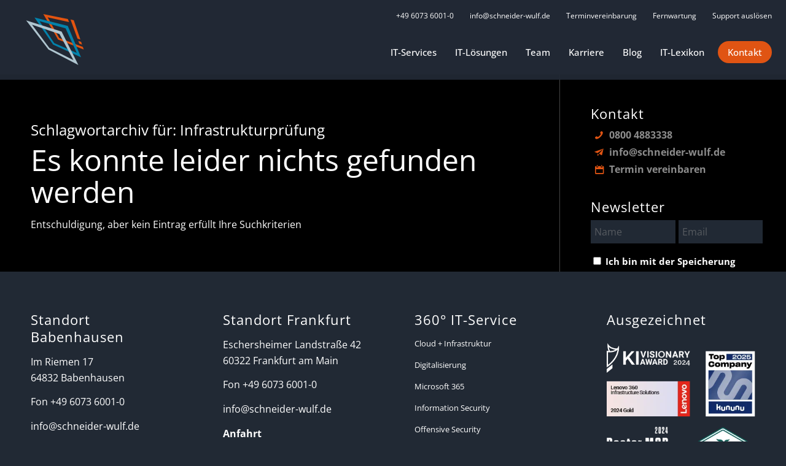

--- FILE ---
content_type: text/html; charset=UTF-8
request_url: https://schneider-wulf.de/tag/infrastrukturpruefung/
body_size: 49164
content:
<!DOCTYPE html>
<html lang="de" class="html_stretched responsive av-preloader-disabled  html_header_top html_logo_left html_main_nav_header html_menu_right html_custom html_header_sticky html_header_shrinking_disabled html_header_topbar_active html_mobile_menu_tablet html_header_searchicon_disabled html_content_align_center html_header_unstick_top_disabled html_header_stretch_disabled html_elegant-blog html_modern-blog html_av-overlay-side html_av-overlay-side-classic html_267 html_av-submenu-noclone html_entry_id_31134 av-cookies-no-cookie-consent av-no-preview av-default-lightbox html_text_menu_active av-mobile-menu-switch-default">
<head> <script type="text/javascript">
/* <![CDATA[ */
var gform;gform||(document.addEventListener("gform_main_scripts_loaded",function(){gform.scriptsLoaded=!0}),document.addEventListener("gform/theme/scripts_loaded",function(){gform.themeScriptsLoaded=!0}),window.addEventListener("DOMContentLoaded",function(){gform.domLoaded=!0}),gform={domLoaded:!1,scriptsLoaded:!1,themeScriptsLoaded:!1,isFormEditor:()=>"function"==typeof InitializeEditor,callIfLoaded:function(o){return!(!gform.domLoaded||!gform.scriptsLoaded||!gform.themeScriptsLoaded&&!gform.isFormEditor()||(gform.isFormEditor()&&console.warn("The use of gform.initializeOnLoaded() is deprecated in the form editor context and will be removed in Gravity Forms 3.1."),o(),0))},initializeOnLoaded:function(o){gform.callIfLoaded(o)||(document.addEventListener("gform_main_scripts_loaded",()=>{gform.scriptsLoaded=!0,gform.callIfLoaded(o)}),document.addEventListener("gform/theme/scripts_loaded",()=>{gform.themeScriptsLoaded=!0,gform.callIfLoaded(o)}),window.addEventListener("DOMContentLoaded",()=>{gform.domLoaded=!0,gform.callIfLoaded(o)}))},hooks:{action:{},filter:{}},addAction:function(o,r,e,t){gform.addHook("action",o,r,e,t)},addFilter:function(o,r,e,t){gform.addHook("filter",o,r,e,t)},doAction:function(o){gform.doHook("action",o,arguments)},applyFilters:function(o){return gform.doHook("filter",o,arguments)},removeAction:function(o,r){gform.removeHook("action",o,r)},removeFilter:function(o,r,e){gform.removeHook("filter",o,r,e)},addHook:function(o,r,e,t,n){null==gform.hooks[o][r]&&(gform.hooks[o][r]=[]);var d=gform.hooks[o][r];null==n&&(n=r+"_"+d.length),gform.hooks[o][r].push({tag:n,callable:e,priority:t=null==t?10:t})},doHook:function(r,o,e){var t;if(e=Array.prototype.slice.call(e,1),null!=gform.hooks[r][o]&&((o=gform.hooks[r][o]).sort(function(o,r){return o.priority-r.priority}),o.forEach(function(o){"function"!=typeof(t=o.callable)&&(t=window[t]),"action"==r?t.apply(null,e):e[0]=t.apply(null,e)})),"filter"==r)return e[0]},removeHook:function(o,r,t,n){var e;null!=gform.hooks[o][r]&&(e=(e=gform.hooks[o][r]).filter(function(o,r,e){return!!(null!=n&&n!=o.tag||null!=t&&t!=o.priority)}),gform.hooks[o][r]=e)}});
/* ]]> */
</script>
<meta charset="UTF-8" /><script>if(navigator.userAgent.match(/MSIE|Internet Explorer/i)||navigator.userAgent.match(/Trident\/7\..*?rv:11/i)){var href=document.location.href;if(!href.match(/[?&]nowprocket/)){if(href.indexOf("?")==-1){if(href.indexOf("#")==-1){document.location.href=href+"?nowprocket=1"}else{document.location.href=href.replace("#","?nowprocket=1#")}}else{if(href.indexOf("#")==-1){document.location.href=href+"&nowprocket=1"}else{document.location.href=href.replace("#","&nowprocket=1#")}}}}</script><script>(()=>{class RocketLazyLoadScripts{constructor(){this.v="2.0.4",this.userEvents=["keydown","keyup","mousedown","mouseup","mousemove","mouseover","mouseout","touchmove","touchstart","touchend","touchcancel","wheel","click","dblclick","input"],this.attributeEvents=["onblur","onclick","oncontextmenu","ondblclick","onfocus","onmousedown","onmouseenter","onmouseleave","onmousemove","onmouseout","onmouseover","onmouseup","onmousewheel","onscroll","onsubmit"]}async t(){this.i(),this.o(),/iP(ad|hone)/.test(navigator.userAgent)&&this.h(),this.u(),this.l(this),this.m(),this.k(this),this.p(this),this._(),await Promise.all([this.R(),this.L()]),this.lastBreath=Date.now(),this.S(this),this.P(),this.D(),this.O(),this.M(),await this.C(this.delayedScripts.normal),await this.C(this.delayedScripts.defer),await this.C(this.delayedScripts.async),await this.T(),await this.F(),await this.j(),await this.A(),window.dispatchEvent(new Event("rocket-allScriptsLoaded")),this.everythingLoaded=!0,this.lastTouchEnd&&await new Promise(t=>setTimeout(t,500-Date.now()+this.lastTouchEnd)),this.I(),this.H(),this.U(),this.W()}i(){this.CSPIssue=sessionStorage.getItem("rocketCSPIssue"),document.addEventListener("securitypolicyviolation",t=>{this.CSPIssue||"script-src-elem"!==t.violatedDirective||"data"!==t.blockedURI||(this.CSPIssue=!0,sessionStorage.setItem("rocketCSPIssue",!0))},{isRocket:!0})}o(){window.addEventListener("pageshow",t=>{this.persisted=t.persisted,this.realWindowLoadedFired=!0},{isRocket:!0}),window.addEventListener("pagehide",()=>{this.onFirstUserAction=null},{isRocket:!0})}h(){let t;function e(e){t=e}window.addEventListener("touchstart",e,{isRocket:!0}),window.addEventListener("touchend",function i(o){o.changedTouches[0]&&t.changedTouches[0]&&Math.abs(o.changedTouches[0].pageX-t.changedTouches[0].pageX)<10&&Math.abs(o.changedTouches[0].pageY-t.changedTouches[0].pageY)<10&&o.timeStamp-t.timeStamp<200&&(window.removeEventListener("touchstart",e,{isRocket:!0}),window.removeEventListener("touchend",i,{isRocket:!0}),"INPUT"===o.target.tagName&&"text"===o.target.type||(o.target.dispatchEvent(new TouchEvent("touchend",{target:o.target,bubbles:!0})),o.target.dispatchEvent(new MouseEvent("mouseover",{target:o.target,bubbles:!0})),o.target.dispatchEvent(new PointerEvent("click",{target:o.target,bubbles:!0,cancelable:!0,detail:1,clientX:o.changedTouches[0].clientX,clientY:o.changedTouches[0].clientY})),event.preventDefault()))},{isRocket:!0})}q(t){this.userActionTriggered||("mousemove"!==t.type||this.firstMousemoveIgnored?"keyup"===t.type||"mouseover"===t.type||"mouseout"===t.type||(this.userActionTriggered=!0,this.onFirstUserAction&&this.onFirstUserAction()):this.firstMousemoveIgnored=!0),"click"===t.type&&t.preventDefault(),t.stopPropagation(),t.stopImmediatePropagation(),"touchstart"===this.lastEvent&&"touchend"===t.type&&(this.lastTouchEnd=Date.now()),"click"===t.type&&(this.lastTouchEnd=0),this.lastEvent=t.type,t.composedPath&&t.composedPath()[0].getRootNode()instanceof ShadowRoot&&(t.rocketTarget=t.composedPath()[0]),this.savedUserEvents.push(t)}u(){this.savedUserEvents=[],this.userEventHandler=this.q.bind(this),this.userEvents.forEach(t=>window.addEventListener(t,this.userEventHandler,{passive:!1,isRocket:!0})),document.addEventListener("visibilitychange",this.userEventHandler,{isRocket:!0})}U(){this.userEvents.forEach(t=>window.removeEventListener(t,this.userEventHandler,{passive:!1,isRocket:!0})),document.removeEventListener("visibilitychange",this.userEventHandler,{isRocket:!0}),this.savedUserEvents.forEach(t=>{(t.rocketTarget||t.target).dispatchEvent(new window[t.constructor.name](t.type,t))})}m(){const t="return false",e=Array.from(this.attributeEvents,t=>"data-rocket-"+t),i="["+this.attributeEvents.join("],[")+"]",o="[data-rocket-"+this.attributeEvents.join("],[data-rocket-")+"]",s=(e,i,o)=>{o&&o!==t&&(e.setAttribute("data-rocket-"+i,o),e["rocket"+i]=new Function("event",o),e.setAttribute(i,t))};new MutationObserver(t=>{for(const n of t)"attributes"===n.type&&(n.attributeName.startsWith("data-rocket-")||this.everythingLoaded?n.attributeName.startsWith("data-rocket-")&&this.everythingLoaded&&this.N(n.target,n.attributeName.substring(12)):s(n.target,n.attributeName,n.target.getAttribute(n.attributeName))),"childList"===n.type&&n.addedNodes.forEach(t=>{if(t.nodeType===Node.ELEMENT_NODE)if(this.everythingLoaded)for(const i of[t,...t.querySelectorAll(o)])for(const t of i.getAttributeNames())e.includes(t)&&this.N(i,t.substring(12));else for(const e of[t,...t.querySelectorAll(i)])for(const t of e.getAttributeNames())this.attributeEvents.includes(t)&&s(e,t,e.getAttribute(t))})}).observe(document,{subtree:!0,childList:!0,attributeFilter:[...this.attributeEvents,...e]})}I(){this.attributeEvents.forEach(t=>{document.querySelectorAll("[data-rocket-"+t+"]").forEach(e=>{this.N(e,t)})})}N(t,e){const i=t.getAttribute("data-rocket-"+e);i&&(t.setAttribute(e,i),t.removeAttribute("data-rocket-"+e))}k(t){Object.defineProperty(HTMLElement.prototype,"onclick",{get(){return this.rocketonclick||null},set(e){this.rocketonclick=e,this.setAttribute(t.everythingLoaded?"onclick":"data-rocket-onclick","this.rocketonclick(event)")}})}S(t){function e(e,i){let o=e[i];e[i]=null,Object.defineProperty(e,i,{get:()=>o,set(s){t.everythingLoaded?o=s:e["rocket"+i]=o=s}})}e(document,"onreadystatechange"),e(window,"onload"),e(window,"onpageshow");try{Object.defineProperty(document,"readyState",{get:()=>t.rocketReadyState,set(e){t.rocketReadyState=e},configurable:!0}),document.readyState="loading"}catch(t){console.log("WPRocket DJE readyState conflict, bypassing")}}l(t){this.originalAddEventListener=EventTarget.prototype.addEventListener,this.originalRemoveEventListener=EventTarget.prototype.removeEventListener,this.savedEventListeners=[],EventTarget.prototype.addEventListener=function(e,i,o){o&&o.isRocket||!t.B(e,this)&&!t.userEvents.includes(e)||t.B(e,this)&&!t.userActionTriggered||e.startsWith("rocket-")||t.everythingLoaded?t.originalAddEventListener.call(this,e,i,o):(t.savedEventListeners.push({target:this,remove:!1,type:e,func:i,options:o}),"mouseenter"!==e&&"mouseleave"!==e||t.originalAddEventListener.call(this,e,t.savedUserEvents.push,o))},EventTarget.prototype.removeEventListener=function(e,i,o){o&&o.isRocket||!t.B(e,this)&&!t.userEvents.includes(e)||t.B(e,this)&&!t.userActionTriggered||e.startsWith("rocket-")||t.everythingLoaded?t.originalRemoveEventListener.call(this,e,i,o):t.savedEventListeners.push({target:this,remove:!0,type:e,func:i,options:o})}}J(t,e){this.savedEventListeners=this.savedEventListeners.filter(i=>{let o=i.type,s=i.target||window;return e!==o||t!==s||(this.B(o,s)&&(i.type="rocket-"+o),this.$(i),!1)})}H(){EventTarget.prototype.addEventListener=this.originalAddEventListener,EventTarget.prototype.removeEventListener=this.originalRemoveEventListener,this.savedEventListeners.forEach(t=>this.$(t))}$(t){t.remove?this.originalRemoveEventListener.call(t.target,t.type,t.func,t.options):this.originalAddEventListener.call(t.target,t.type,t.func,t.options)}p(t){let e;function i(e){return t.everythingLoaded?e:e.split(" ").map(t=>"load"===t||t.startsWith("load.")?"rocket-jquery-load":t).join(" ")}function o(o){function s(e){const s=o.fn[e];o.fn[e]=o.fn.init.prototype[e]=function(){return this[0]===window&&t.userActionTriggered&&("string"==typeof arguments[0]||arguments[0]instanceof String?arguments[0]=i(arguments[0]):"object"==typeof arguments[0]&&Object.keys(arguments[0]).forEach(t=>{const e=arguments[0][t];delete arguments[0][t],arguments[0][i(t)]=e})),s.apply(this,arguments),this}}if(o&&o.fn&&!t.allJQueries.includes(o)){const e={DOMContentLoaded:[],"rocket-DOMContentLoaded":[]};for(const t in e)document.addEventListener(t,()=>{e[t].forEach(t=>t())},{isRocket:!0});o.fn.ready=o.fn.init.prototype.ready=function(i){function s(){parseInt(o.fn.jquery)>2?setTimeout(()=>i.bind(document)(o)):i.bind(document)(o)}return"function"==typeof i&&(t.realDomReadyFired?!t.userActionTriggered||t.fauxDomReadyFired?s():e["rocket-DOMContentLoaded"].push(s):e.DOMContentLoaded.push(s)),o([])},s("on"),s("one"),s("off"),t.allJQueries.push(o)}e=o}t.allJQueries=[],o(window.jQuery),Object.defineProperty(window,"jQuery",{get:()=>e,set(t){o(t)}})}P(){const t=new Map;document.write=document.writeln=function(e){const i=document.currentScript,o=document.createRange(),s=i.parentElement;let n=t.get(i);void 0===n&&(n=i.nextSibling,t.set(i,n));const c=document.createDocumentFragment();o.setStart(c,0),c.appendChild(o.createContextualFragment(e)),s.insertBefore(c,n)}}async R(){return new Promise(t=>{this.userActionTriggered?t():this.onFirstUserAction=t})}async L(){return new Promise(t=>{document.addEventListener("DOMContentLoaded",()=>{this.realDomReadyFired=!0,t()},{isRocket:!0})})}async j(){return this.realWindowLoadedFired?Promise.resolve():new Promise(t=>{window.addEventListener("load",t,{isRocket:!0})})}M(){this.pendingScripts=[];this.scriptsMutationObserver=new MutationObserver(t=>{for(const e of t)e.addedNodes.forEach(t=>{"SCRIPT"!==t.tagName||t.noModule||t.isWPRocket||this.pendingScripts.push({script:t,promise:new Promise(e=>{const i=()=>{const i=this.pendingScripts.findIndex(e=>e.script===t);i>=0&&this.pendingScripts.splice(i,1),e()};t.addEventListener("load",i,{isRocket:!0}),t.addEventListener("error",i,{isRocket:!0}),setTimeout(i,1e3)})})})}),this.scriptsMutationObserver.observe(document,{childList:!0,subtree:!0})}async F(){await this.X(),this.pendingScripts.length?(await this.pendingScripts[0].promise,await this.F()):this.scriptsMutationObserver.disconnect()}D(){this.delayedScripts={normal:[],async:[],defer:[]},document.querySelectorAll("script[type$=rocketlazyloadscript]").forEach(t=>{t.hasAttribute("data-rocket-src")?t.hasAttribute("async")&&!1!==t.async?this.delayedScripts.async.push(t):t.hasAttribute("defer")&&!1!==t.defer||"module"===t.getAttribute("data-rocket-type")?this.delayedScripts.defer.push(t):this.delayedScripts.normal.push(t):this.delayedScripts.normal.push(t)})}async _(){await this.L();let t=[];document.querySelectorAll("script[type$=rocketlazyloadscript][data-rocket-src]").forEach(e=>{let i=e.getAttribute("data-rocket-src");if(i&&!i.startsWith("data:")){i.startsWith("//")&&(i=location.protocol+i);try{const o=new URL(i).origin;o!==location.origin&&t.push({src:o,crossOrigin:e.crossOrigin||"module"===e.getAttribute("data-rocket-type")})}catch(t){}}}),t=[...new Map(t.map(t=>[JSON.stringify(t),t])).values()],this.Y(t,"preconnect")}async G(t){if(await this.K(),!0!==t.noModule||!("noModule"in HTMLScriptElement.prototype))return new Promise(e=>{let i;function o(){(i||t).setAttribute("data-rocket-status","executed"),e()}try{if(navigator.userAgent.includes("Firefox/")||""===navigator.vendor||this.CSPIssue)i=document.createElement("script"),[...t.attributes].forEach(t=>{let e=t.nodeName;"type"!==e&&("data-rocket-type"===e&&(e="type"),"data-rocket-src"===e&&(e="src"),i.setAttribute(e,t.nodeValue))}),t.text&&(i.text=t.text),t.nonce&&(i.nonce=t.nonce),i.hasAttribute("src")?(i.addEventListener("load",o,{isRocket:!0}),i.addEventListener("error",()=>{i.setAttribute("data-rocket-status","failed-network"),e()},{isRocket:!0}),setTimeout(()=>{i.isConnected||e()},1)):(i.text=t.text,o()),i.isWPRocket=!0,t.parentNode.replaceChild(i,t);else{const i=t.getAttribute("data-rocket-type"),s=t.getAttribute("data-rocket-src");i?(t.type=i,t.removeAttribute("data-rocket-type")):t.removeAttribute("type"),t.addEventListener("load",o,{isRocket:!0}),t.addEventListener("error",i=>{this.CSPIssue&&i.target.src.startsWith("data:")?(console.log("WPRocket: CSP fallback activated"),t.removeAttribute("src"),this.G(t).then(e)):(t.setAttribute("data-rocket-status","failed-network"),e())},{isRocket:!0}),s?(t.fetchPriority="high",t.removeAttribute("data-rocket-src"),t.src=s):t.src="data:text/javascript;base64,"+window.btoa(unescape(encodeURIComponent(t.text)))}}catch(i){t.setAttribute("data-rocket-status","failed-transform"),e()}});t.setAttribute("data-rocket-status","skipped")}async C(t){const e=t.shift();return e?(e.isConnected&&await this.G(e),this.C(t)):Promise.resolve()}O(){this.Y([...this.delayedScripts.normal,...this.delayedScripts.defer,...this.delayedScripts.async],"preload")}Y(t,e){this.trash=this.trash||[];let i=!0;var o=document.createDocumentFragment();t.forEach(t=>{const s=t.getAttribute&&t.getAttribute("data-rocket-src")||t.src;if(s&&!s.startsWith("data:")){const n=document.createElement("link");n.href=s,n.rel=e,"preconnect"!==e&&(n.as="script",n.fetchPriority=i?"high":"low"),t.getAttribute&&"module"===t.getAttribute("data-rocket-type")&&(n.crossOrigin=!0),t.crossOrigin&&(n.crossOrigin=t.crossOrigin),t.integrity&&(n.integrity=t.integrity),t.nonce&&(n.nonce=t.nonce),o.appendChild(n),this.trash.push(n),i=!1}}),document.head.appendChild(o)}W(){this.trash.forEach(t=>t.remove())}async T(){try{document.readyState="interactive"}catch(t){}this.fauxDomReadyFired=!0;try{await this.K(),this.J(document,"readystatechange"),document.dispatchEvent(new Event("rocket-readystatechange")),await this.K(),document.rocketonreadystatechange&&document.rocketonreadystatechange(),await this.K(),this.J(document,"DOMContentLoaded"),document.dispatchEvent(new Event("rocket-DOMContentLoaded")),await this.K(),this.J(window,"DOMContentLoaded"),window.dispatchEvent(new Event("rocket-DOMContentLoaded"))}catch(t){console.error(t)}}async A(){try{document.readyState="complete"}catch(t){}try{await this.K(),this.J(document,"readystatechange"),document.dispatchEvent(new Event("rocket-readystatechange")),await this.K(),document.rocketonreadystatechange&&document.rocketonreadystatechange(),await this.K(),this.J(window,"load"),window.dispatchEvent(new Event("rocket-load")),await this.K(),window.rocketonload&&window.rocketonload(),await this.K(),this.allJQueries.forEach(t=>t(window).trigger("rocket-jquery-load")),await this.K(),this.J(window,"pageshow");const t=new Event("rocket-pageshow");t.persisted=this.persisted,window.dispatchEvent(t),await this.K(),window.rocketonpageshow&&window.rocketonpageshow({persisted:this.persisted})}catch(t){console.error(t)}}async K(){Date.now()-this.lastBreath>45&&(await this.X(),this.lastBreath=Date.now())}async X(){return document.hidden?new Promise(t=>setTimeout(t)):new Promise(t=>requestAnimationFrame(t))}B(t,e){return e===document&&"readystatechange"===t||(e===document&&"DOMContentLoaded"===t||(e===window&&"DOMContentLoaded"===t||(e===window&&"load"===t||e===window&&"pageshow"===t)))}static run(){(new RocketLazyLoadScripts).t()}}RocketLazyLoadScripts.run()})();</script>



<!-- mobile setting -->
<meta name="viewport" content="width=device-width, initial-scale=1">

<!-- Scripts/CSS and wp_head hook -->
<meta name='robots' content='index, follow, max-image-preview:large, max-snippet:-1, max-video-preview:-1' />

	<!-- This site is optimized with the Yoast SEO Premium plugin v22.7 (Yoast SEO v26.6) - https://yoast.com/wordpress/plugins/seo/ -->
	<title>Infrastrukturprüfung Archive - Schneider + Wulf</title>
	<link rel="canonical" href="https://schneider-wulf.de/tag/infrastrukturpruefung/" />
	<meta property="og:locale" content="de_DE" />
	<meta property="og:type" content="article" />
	<meta property="og:title" content="Infrastrukturprüfung Archive" />
	<meta property="og:url" content="https://schneider-wulf.de/tag/infrastrukturpruefung/" />
	<meta property="og:site_name" content="Schneider + Wulf" />
	<meta name="twitter:card" content="summary_large_image" />
	<script type="application/ld+json" class="yoast-schema-graph">{"@context":"https://schema.org","@graph":[{"@type":"CollectionPage","@id":"https://schneider-wulf.de/tag/infrastrukturpruefung/","url":"https://schneider-wulf.de/tag/infrastrukturpruefung/","name":"Infrastrukturprüfung Archive - Schneider + Wulf","isPartOf":{"@id":"https://schneider-wulf.de/#website"},"primaryImageOfPage":{"@id":"https://schneider-wulf.de/tag/infrastrukturpruefung/#primaryimage"},"image":{"@id":"https://schneider-wulf.de/tag/infrastrukturpruefung/#primaryimage"},"thumbnailUrl":"https://schneider-wulf.de/wp-content/uploads/2022/11/Basispruefung-ITQ.png","breadcrumb":{"@id":"https://schneider-wulf.de/tag/infrastrukturpruefung/#breadcrumb"},"inLanguage":"de"},{"@type":"ImageObject","inLanguage":"de","@id":"https://schneider-wulf.de/tag/infrastrukturpruefung/#primaryimage","url":"https://schneider-wulf.de/wp-content/uploads/2022/11/Basispruefung-ITQ.png","contentUrl":"https://schneider-wulf.de/wp-content/uploads/2022/11/Basispruefung-ITQ.png","width":1200,"height":800},{"@type":"BreadcrumbList","@id":"https://schneider-wulf.de/tag/infrastrukturpruefung/#breadcrumb","itemListElement":[{"@type":"ListItem","position":1,"name":"Startseite","item":"https://schneider-wulf.de/it-service-fuer-den-mittelstand/"},{"@type":"ListItem","position":2,"name":"Infrastrukturprüfung"}]},{"@type":"WebSite","@id":"https://schneider-wulf.de/#website","url":"https://schneider-wulf.de/","name":"Schneider + Wulf","description":"IT-Systemhaus, EDV Beratung Rhein Main","publisher":{"@id":"https://schneider-wulf.de/#organization"},"potentialAction":[{"@type":"SearchAction","target":{"@type":"EntryPoint","urlTemplate":"https://schneider-wulf.de/?s={search_term_string}"},"query-input":{"@type":"PropertyValueSpecification","valueRequired":true,"valueName":"search_term_string"}}],"inLanguage":"de"},{"@type":"Organization","@id":"https://schneider-wulf.de/#organization","name":"Schneider + Wulf EDV-Beratung GmbH & Co KG","url":"https://schneider-wulf.de/","logo":{"@type":"ImageObject","inLanguage":"de","@id":"https://schneider-wulf.de/#/schema/logo/image/","url":"https://schneider-wulf.de/wp-content/uploads/2022/11/schneider-wulf-logo-weiss-retina.png","contentUrl":"https://schneider-wulf.de/wp-content/uploads/2022/11/schneider-wulf-logo-weiss-retina.png","width":420,"height":201,"caption":"Schneider + Wulf EDV-Beratung GmbH & Co KG"},"image":{"@id":"https://schneider-wulf.de/#/schema/logo/image/"},"sameAs":["https://de-de.facebook.com/Schneider.und.Wulf","https://www.youtube.com/channel/UCsfxzIBeOXTFMWE1UTVn19g","https://de.linkedin.com/company/schneider-wulf"]}]}</script>
	<!-- / Yoast SEO Premium plugin. -->


<link rel='dns-prefetch' href='//www.googletagmanager.com' />

<link rel="alternate" type="application/rss+xml" title="Schneider + Wulf &raquo; Feed" href="https://schneider-wulf.de/feed/" />
<link rel="alternate" type="text/calendar" title="Schneider + Wulf &raquo; iCal Feed" href="https://schneider-wulf.de/events/?ical=1" />
<link rel="alternate" type="application/rss+xml" title="Schneider + Wulf &raquo; Infrastrukturprüfung Schlagwort-Feed" href="https://schneider-wulf.de/tag/infrastrukturpruefung/feed/" />
<style id='wp-img-auto-sizes-contain-inline-css' type='text/css'>
img:is([sizes=auto i],[sizes^="auto," i]){contain-intrinsic-size:3000px 1500px}
/*# sourceURL=wp-img-auto-sizes-contain-inline-css */
</style>
<link rel='stylesheet' id='wp-block-library-css' href='https://schneider-wulf.de/wp-includes/css/dist/block-library/style.min.css?ver=6.9' type='text/css' media='all' />
<style id='global-styles-inline-css' type='text/css'>
:root{--wp--preset--aspect-ratio--square: 1;--wp--preset--aspect-ratio--4-3: 4/3;--wp--preset--aspect-ratio--3-4: 3/4;--wp--preset--aspect-ratio--3-2: 3/2;--wp--preset--aspect-ratio--2-3: 2/3;--wp--preset--aspect-ratio--16-9: 16/9;--wp--preset--aspect-ratio--9-16: 9/16;--wp--preset--color--black: #000000;--wp--preset--color--cyan-bluish-gray: #abb8c3;--wp--preset--color--white: #ffffff;--wp--preset--color--pale-pink: #f78da7;--wp--preset--color--vivid-red: #cf2e2e;--wp--preset--color--luminous-vivid-orange: #ff6900;--wp--preset--color--luminous-vivid-amber: #fcb900;--wp--preset--color--light-green-cyan: #7bdcb5;--wp--preset--color--vivid-green-cyan: #00d084;--wp--preset--color--pale-cyan-blue: #8ed1fc;--wp--preset--color--vivid-cyan-blue: #0693e3;--wp--preset--color--vivid-purple: #9b51e0;--wp--preset--color--metallic-red: #b02b2c;--wp--preset--color--maximum-yellow-red: #edae44;--wp--preset--color--yellow-sun: #eeee22;--wp--preset--color--palm-leaf: #83a846;--wp--preset--color--aero: #7bb0e7;--wp--preset--color--old-lavender: #745f7e;--wp--preset--color--steel-teal: #5f8789;--wp--preset--color--raspberry-pink: #d65799;--wp--preset--color--medium-turquoise: #4ecac2;--wp--preset--gradient--vivid-cyan-blue-to-vivid-purple: linear-gradient(135deg,rgb(6,147,227) 0%,rgb(155,81,224) 100%);--wp--preset--gradient--light-green-cyan-to-vivid-green-cyan: linear-gradient(135deg,rgb(122,220,180) 0%,rgb(0,208,130) 100%);--wp--preset--gradient--luminous-vivid-amber-to-luminous-vivid-orange: linear-gradient(135deg,rgb(252,185,0) 0%,rgb(255,105,0) 100%);--wp--preset--gradient--luminous-vivid-orange-to-vivid-red: linear-gradient(135deg,rgb(255,105,0) 0%,rgb(207,46,46) 100%);--wp--preset--gradient--very-light-gray-to-cyan-bluish-gray: linear-gradient(135deg,rgb(238,238,238) 0%,rgb(169,184,195) 100%);--wp--preset--gradient--cool-to-warm-spectrum: linear-gradient(135deg,rgb(74,234,220) 0%,rgb(151,120,209) 20%,rgb(207,42,186) 40%,rgb(238,44,130) 60%,rgb(251,105,98) 80%,rgb(254,248,76) 100%);--wp--preset--gradient--blush-light-purple: linear-gradient(135deg,rgb(255,206,236) 0%,rgb(152,150,240) 100%);--wp--preset--gradient--blush-bordeaux: linear-gradient(135deg,rgb(254,205,165) 0%,rgb(254,45,45) 50%,rgb(107,0,62) 100%);--wp--preset--gradient--luminous-dusk: linear-gradient(135deg,rgb(255,203,112) 0%,rgb(199,81,192) 50%,rgb(65,88,208) 100%);--wp--preset--gradient--pale-ocean: linear-gradient(135deg,rgb(255,245,203) 0%,rgb(182,227,212) 50%,rgb(51,167,181) 100%);--wp--preset--gradient--electric-grass: linear-gradient(135deg,rgb(202,248,128) 0%,rgb(113,206,126) 100%);--wp--preset--gradient--midnight: linear-gradient(135deg,rgb(2,3,129) 0%,rgb(40,116,252) 100%);--wp--preset--font-size--small: 1rem;--wp--preset--font-size--medium: 1.125rem;--wp--preset--font-size--large: 1.75rem;--wp--preset--font-size--x-large: clamp(1.75rem, 3vw, 2.25rem);--wp--preset--spacing--20: 0.44rem;--wp--preset--spacing--30: 0.67rem;--wp--preset--spacing--40: 1rem;--wp--preset--spacing--50: 1.5rem;--wp--preset--spacing--60: 2.25rem;--wp--preset--spacing--70: 3.38rem;--wp--preset--spacing--80: 5.06rem;--wp--preset--shadow--natural: 6px 6px 9px rgba(0, 0, 0, 0.2);--wp--preset--shadow--deep: 12px 12px 50px rgba(0, 0, 0, 0.4);--wp--preset--shadow--sharp: 6px 6px 0px rgba(0, 0, 0, 0.2);--wp--preset--shadow--outlined: 6px 6px 0px -3px rgb(255, 255, 255), 6px 6px rgb(0, 0, 0);--wp--preset--shadow--crisp: 6px 6px 0px rgb(0, 0, 0);}:root { --wp--style--global--content-size: 800px;--wp--style--global--wide-size: 1130px; }:where(body) { margin: 0; }.wp-site-blocks > .alignleft { float: left; margin-right: 2em; }.wp-site-blocks > .alignright { float: right; margin-left: 2em; }.wp-site-blocks > .aligncenter { justify-content: center; margin-left: auto; margin-right: auto; }:where(.is-layout-flex){gap: 0.5em;}:where(.is-layout-grid){gap: 0.5em;}.is-layout-flow > .alignleft{float: left;margin-inline-start: 0;margin-inline-end: 2em;}.is-layout-flow > .alignright{float: right;margin-inline-start: 2em;margin-inline-end: 0;}.is-layout-flow > .aligncenter{margin-left: auto !important;margin-right: auto !important;}.is-layout-constrained > .alignleft{float: left;margin-inline-start: 0;margin-inline-end: 2em;}.is-layout-constrained > .alignright{float: right;margin-inline-start: 2em;margin-inline-end: 0;}.is-layout-constrained > .aligncenter{margin-left: auto !important;margin-right: auto !important;}.is-layout-constrained > :where(:not(.alignleft):not(.alignright):not(.alignfull)){max-width: var(--wp--style--global--content-size);margin-left: auto !important;margin-right: auto !important;}.is-layout-constrained > .alignwide{max-width: var(--wp--style--global--wide-size);}body .is-layout-flex{display: flex;}.is-layout-flex{flex-wrap: wrap;align-items: center;}.is-layout-flex > :is(*, div){margin: 0;}body .is-layout-grid{display: grid;}.is-layout-grid > :is(*, div){margin: 0;}body{padding-top: 0px;padding-right: 0px;padding-bottom: 0px;padding-left: 0px;}a:where(:not(.wp-element-button)){text-decoration: underline;}:root :where(.wp-element-button, .wp-block-button__link){background-color: #32373c;border-width: 0;color: #fff;font-family: inherit;font-size: inherit;font-style: inherit;font-weight: inherit;letter-spacing: inherit;line-height: inherit;padding-top: calc(0.667em + 2px);padding-right: calc(1.333em + 2px);padding-bottom: calc(0.667em + 2px);padding-left: calc(1.333em + 2px);text-decoration: none;text-transform: inherit;}.has-black-color{color: var(--wp--preset--color--black) !important;}.has-cyan-bluish-gray-color{color: var(--wp--preset--color--cyan-bluish-gray) !important;}.has-white-color{color: var(--wp--preset--color--white) !important;}.has-pale-pink-color{color: var(--wp--preset--color--pale-pink) !important;}.has-vivid-red-color{color: var(--wp--preset--color--vivid-red) !important;}.has-luminous-vivid-orange-color{color: var(--wp--preset--color--luminous-vivid-orange) !important;}.has-luminous-vivid-amber-color{color: var(--wp--preset--color--luminous-vivid-amber) !important;}.has-light-green-cyan-color{color: var(--wp--preset--color--light-green-cyan) !important;}.has-vivid-green-cyan-color{color: var(--wp--preset--color--vivid-green-cyan) !important;}.has-pale-cyan-blue-color{color: var(--wp--preset--color--pale-cyan-blue) !important;}.has-vivid-cyan-blue-color{color: var(--wp--preset--color--vivid-cyan-blue) !important;}.has-vivid-purple-color{color: var(--wp--preset--color--vivid-purple) !important;}.has-metallic-red-color{color: var(--wp--preset--color--metallic-red) !important;}.has-maximum-yellow-red-color{color: var(--wp--preset--color--maximum-yellow-red) !important;}.has-yellow-sun-color{color: var(--wp--preset--color--yellow-sun) !important;}.has-palm-leaf-color{color: var(--wp--preset--color--palm-leaf) !important;}.has-aero-color{color: var(--wp--preset--color--aero) !important;}.has-old-lavender-color{color: var(--wp--preset--color--old-lavender) !important;}.has-steel-teal-color{color: var(--wp--preset--color--steel-teal) !important;}.has-raspberry-pink-color{color: var(--wp--preset--color--raspberry-pink) !important;}.has-medium-turquoise-color{color: var(--wp--preset--color--medium-turquoise) !important;}.has-black-background-color{background-color: var(--wp--preset--color--black) !important;}.has-cyan-bluish-gray-background-color{background-color: var(--wp--preset--color--cyan-bluish-gray) !important;}.has-white-background-color{background-color: var(--wp--preset--color--white) !important;}.has-pale-pink-background-color{background-color: var(--wp--preset--color--pale-pink) !important;}.has-vivid-red-background-color{background-color: var(--wp--preset--color--vivid-red) !important;}.has-luminous-vivid-orange-background-color{background-color: var(--wp--preset--color--luminous-vivid-orange) !important;}.has-luminous-vivid-amber-background-color{background-color: var(--wp--preset--color--luminous-vivid-amber) !important;}.has-light-green-cyan-background-color{background-color: var(--wp--preset--color--light-green-cyan) !important;}.has-vivid-green-cyan-background-color{background-color: var(--wp--preset--color--vivid-green-cyan) !important;}.has-pale-cyan-blue-background-color{background-color: var(--wp--preset--color--pale-cyan-blue) !important;}.has-vivid-cyan-blue-background-color{background-color: var(--wp--preset--color--vivid-cyan-blue) !important;}.has-vivid-purple-background-color{background-color: var(--wp--preset--color--vivid-purple) !important;}.has-metallic-red-background-color{background-color: var(--wp--preset--color--metallic-red) !important;}.has-maximum-yellow-red-background-color{background-color: var(--wp--preset--color--maximum-yellow-red) !important;}.has-yellow-sun-background-color{background-color: var(--wp--preset--color--yellow-sun) !important;}.has-palm-leaf-background-color{background-color: var(--wp--preset--color--palm-leaf) !important;}.has-aero-background-color{background-color: var(--wp--preset--color--aero) !important;}.has-old-lavender-background-color{background-color: var(--wp--preset--color--old-lavender) !important;}.has-steel-teal-background-color{background-color: var(--wp--preset--color--steel-teal) !important;}.has-raspberry-pink-background-color{background-color: var(--wp--preset--color--raspberry-pink) !important;}.has-medium-turquoise-background-color{background-color: var(--wp--preset--color--medium-turquoise) !important;}.has-black-border-color{border-color: var(--wp--preset--color--black) !important;}.has-cyan-bluish-gray-border-color{border-color: var(--wp--preset--color--cyan-bluish-gray) !important;}.has-white-border-color{border-color: var(--wp--preset--color--white) !important;}.has-pale-pink-border-color{border-color: var(--wp--preset--color--pale-pink) !important;}.has-vivid-red-border-color{border-color: var(--wp--preset--color--vivid-red) !important;}.has-luminous-vivid-orange-border-color{border-color: var(--wp--preset--color--luminous-vivid-orange) !important;}.has-luminous-vivid-amber-border-color{border-color: var(--wp--preset--color--luminous-vivid-amber) !important;}.has-light-green-cyan-border-color{border-color: var(--wp--preset--color--light-green-cyan) !important;}.has-vivid-green-cyan-border-color{border-color: var(--wp--preset--color--vivid-green-cyan) !important;}.has-pale-cyan-blue-border-color{border-color: var(--wp--preset--color--pale-cyan-blue) !important;}.has-vivid-cyan-blue-border-color{border-color: var(--wp--preset--color--vivid-cyan-blue) !important;}.has-vivid-purple-border-color{border-color: var(--wp--preset--color--vivid-purple) !important;}.has-metallic-red-border-color{border-color: var(--wp--preset--color--metallic-red) !important;}.has-maximum-yellow-red-border-color{border-color: var(--wp--preset--color--maximum-yellow-red) !important;}.has-yellow-sun-border-color{border-color: var(--wp--preset--color--yellow-sun) !important;}.has-palm-leaf-border-color{border-color: var(--wp--preset--color--palm-leaf) !important;}.has-aero-border-color{border-color: var(--wp--preset--color--aero) !important;}.has-old-lavender-border-color{border-color: var(--wp--preset--color--old-lavender) !important;}.has-steel-teal-border-color{border-color: var(--wp--preset--color--steel-teal) !important;}.has-raspberry-pink-border-color{border-color: var(--wp--preset--color--raspberry-pink) !important;}.has-medium-turquoise-border-color{border-color: var(--wp--preset--color--medium-turquoise) !important;}.has-vivid-cyan-blue-to-vivid-purple-gradient-background{background: var(--wp--preset--gradient--vivid-cyan-blue-to-vivid-purple) !important;}.has-light-green-cyan-to-vivid-green-cyan-gradient-background{background: var(--wp--preset--gradient--light-green-cyan-to-vivid-green-cyan) !important;}.has-luminous-vivid-amber-to-luminous-vivid-orange-gradient-background{background: var(--wp--preset--gradient--luminous-vivid-amber-to-luminous-vivid-orange) !important;}.has-luminous-vivid-orange-to-vivid-red-gradient-background{background: var(--wp--preset--gradient--luminous-vivid-orange-to-vivid-red) !important;}.has-very-light-gray-to-cyan-bluish-gray-gradient-background{background: var(--wp--preset--gradient--very-light-gray-to-cyan-bluish-gray) !important;}.has-cool-to-warm-spectrum-gradient-background{background: var(--wp--preset--gradient--cool-to-warm-spectrum) !important;}.has-blush-light-purple-gradient-background{background: var(--wp--preset--gradient--blush-light-purple) !important;}.has-blush-bordeaux-gradient-background{background: var(--wp--preset--gradient--blush-bordeaux) !important;}.has-luminous-dusk-gradient-background{background: var(--wp--preset--gradient--luminous-dusk) !important;}.has-pale-ocean-gradient-background{background: var(--wp--preset--gradient--pale-ocean) !important;}.has-electric-grass-gradient-background{background: var(--wp--preset--gradient--electric-grass) !important;}.has-midnight-gradient-background{background: var(--wp--preset--gradient--midnight) !important;}.has-small-font-size{font-size: var(--wp--preset--font-size--small) !important;}.has-medium-font-size{font-size: var(--wp--preset--font-size--medium) !important;}.has-large-font-size{font-size: var(--wp--preset--font-size--large) !important;}.has-x-large-font-size{font-size: var(--wp--preset--font-size--x-large) !important;}
/*# sourceURL=global-styles-inline-css */
</style>

<link data-minify="1" rel='stylesheet' id='rtec_styles-css' href='https://schneider-wulf.de/wp-content/cache/min/1/wp-content/plugins/registrations-for-the-events-calendar/css/rtec-styles.css?ver=1768992252' type='text/css' media='all' />
<link data-minify="1" rel='stylesheet' id='borlabs-cookie-custom-css' href='https://schneider-wulf.de/wp-content/cache/min/1/wp-content/cache/borlabs-cookie/1/borlabs-cookie-1-de.css?ver=1768992252' type='text/css' media='all' />
<link data-minify="1" rel='stylesheet' id='lepopup-style-css' href='https://schneider-wulf.de/wp-content/cache/min/1/wp-content/plugins/halfdata-green-popups/css/style.css?ver=1768992253' type='text/css' media='all' />
<link data-minify="1" rel='stylesheet' id='airdatepicker-css' href='https://schneider-wulf.de/wp-content/cache/min/1/wp-content/plugins/halfdata-green-popups/css/airdatepicker.css?ver=1768992253' type='text/css' media='all' />
<link data-minify="1" rel='stylesheet' id='avia-merged-styles-css' href='https://schneider-wulf.de/wp-content/cache/min/1/wp-content/uploads/dynamic_avia/avia-merged-styles-13d93adab7bfd658cff2d83d372ff960---6967cddaccf2f.css?ver=1768992253' type='text/css' media='all' />
<script type="rocketlazyloadscript" data-rocket-type="text/javascript" data-rocket-src="https://schneider-wulf.de/wp-includes/js/jquery/jquery.min.js?ver=3.7.1" id="jquery-core-js" data-rocket-defer defer></script>
<script type="rocketlazyloadscript" data-rocket-type="text/javascript" data-rocket-src="https://schneider-wulf.de/wp-content/plugins/schneider-wulf/assets/js/office365-check.js?ver=1.0" id="cm-office365-js" data-rocket-defer defer></script>
<script type="rocketlazyloadscript" data-rocket-type="text/javascript" data-rocket-src="https://schneider-wulf.de/wp-content/themes/enfold/js/avia-js.min.js?ver=7.1.3" id="avia-js-js" data-rocket-defer defer></script>
<script type="rocketlazyloadscript" data-rocket-type="text/javascript" data-rocket-src="https://schneider-wulf.de/wp-content/themes/enfold/js/avia-compat.min.js?ver=7.1.3" id="avia-compat-js" data-rocket-defer defer></script>
<script data-no-optimize="1" data-no-minify="1" data-cfasync="false" nowprocket type="text/javascript" src="https://schneider-wulf.de/wp-content/cache/borlabs-cookie/1/borlabs-cookie-config-de.json.js?ver=3.3.23-365" id="borlabs-cookie-config-js"></script>
<script data-no-optimize="1" data-no-minify="1" data-cfasync="false" nowprocket type="text/javascript" src="https://schneider-wulf.de/wp-content/plugins/borlabs-cookie/assets/javascript/borlabs-cookie-prioritize.min.js?ver=3.3.23" id="borlabs-cookie-prioritize-js"></script>
<script data-borlabs-cookie-script-blocker-handle="google_gtagjs" data-borlabs-cookie-script-blocker-id="site-kit-analytics" type="text/template" data-borlabs-cookie-script-blocker-src="https://www.googletagmanager.com/gtag/js?id=GT-TB7DWGX7" id="google_gtagjs-js"></script><script data-borlabs-cookie-script-blocker-handle="google_gtagjs" data-borlabs-cookie-script-blocker-id="site-kit-analytics" type="text/template" id="google_gtagjs-js-after">
/* <![CDATA[ */
window.dataLayer = window.dataLayer || [];function gtag(){dataLayer.push(arguments);}
gtag("set","linker",{"domains":["schneider-wulf.de"]});
gtag("js", new Date());
gtag("set", "developer_id.dZTNiMT", true);
gtag("config", "GT-TB7DWGX7");
//# sourceURL=google_gtagjs-js-after
/* ]]> */
</script><link rel="https://api.w.org/" href="https://schneider-wulf.de/wp-json/" /><link rel="alternate" title="JSON" type="application/json" href="https://schneider-wulf.de/wp-json/wp/v2/tags/196" /><link rel="EditURI" type="application/rsd+xml" title="RSD" href="https://schneider-wulf.de/xmlrpc.php?rsd" />
<meta name="generator" content="WordPress 6.9" />
<!-- start Simple Custom CSS and JS -->
<script type="rocketlazyloadscript" data-rocket-type="text/javascript">window.addEventListener('DOMContentLoaded', function() {
(function($){
var lastId,
    // Edit the next line for a custom offset
    customOffset = 105, 
    // Stop Editing
    topMenu = $("#sub_menu1"),
    topMenuHeight = topMenu.outerHeight()+customOffset,
    menuItems = topMenu.find("a"),
    scrollItems = menuItems.map(function(){
      var item = $($(this).attr("href"));
      if (item.length) { return item; }
    });

menuItems.click(function(e){
  var href = $(this).attr("href"),
      offsetTop = href === "#" ? 0 : $(href).offset().top-topMenuHeight+1;
  $('html, body').stop().animate({ 
      scrollTop: offsetTop
  }, 300);
  e.preventDefault();
});

$(window).scroll(function(){
   var fromTop = $(this).scrollTop()+topMenuHeight;
   var cur = scrollItems.map(function(){
     if ($(this).offset().top < fromTop)
       return this;
   });
   cur = cur[cur.length-1];
   var id = cur && cur.length ? cur[0].id : "";
   
   if (lastId !== id) {
       lastId = id;
       menuItems
         .parent().removeClass("active-menu-item")
         .end().filter("[href='#"+id+"']").parent().addClass("active-menu-item");
   }                   
});
})(jQuery);
});</script>
<!-- end Simple Custom CSS and JS -->
<!-- start Simple Custom CSS and JS -->
<style type="text/css">
/*------------------------*/
/*       Dots menu
/*------------------------*/
.dots-menu + .sticky_placeholder {
	display: none;
	height: 0px !important;
}
.dots-menu.av-submenu-container {
	background: rgba(33, 41, 52, 0.8)!important;
	padding-left: 5px !important;
}
#top .dots-menu {
	background: transparent;
	position: fixed !important;
	right: 50px;
	top: 50% !important;
	transform: translateY(-50%);
	border: none !important;
	max-width: 25px !important;
	border-radius: 15px !important;
}
#top .dots-menu .av-subnav-menu > li {
	display: inline!important;
	margin: 10px !important;
}
#top .dots-menu .av-subnav-menu li a {
	border: 1px solid #000000!important;
	max-width: 15px;
	max-height:15px;
	border-radius:15px;
	overflow:hidden;
	padding: 0px !important;
	border: none!important;
	background: #fff!important;
}

#top .dots-menu .av-subnav-menu li.active-menu-item a {
	background: #e1550f!important;
}
#top .dots-menu .av-subnav-menu li a .avia-bullet {
	display: none !important;
}
#top .dots-menu .av-subnav-menu li a .avia-menu-text {
	visibility: hidden;
}
@media only screen and (max-width: 767px) {
	.responsive #top .dots-menu {
		background: transparent;
		position: fixed!important;
		right: 0;
		top: 50%!important;
		transform: translateY(-50%);
	}
}
</style>
<!-- end Simple Custom CSS and JS -->
<!-- start Simple Custom CSS and JS -->
<style type="text/css">
/** CHECK BOX **/
#field_5_1 .gfield_checkbox {
    display: flex;
    flex-wrap: wrap;
    padding-left: 0;
}

#field_5_1 .gchoice {
	display: inline-block!important;
	flex: 0 0 22.4%;
	padding: 25px 25px 15px 25px;
	background: #0f82aa;
	margin: 1.5%;
}

#field_5_1 .gchoice label::before {
	content: "";
	display: block;
	background-size: 60px 60px;
	height: 60px;
	margin-bottom: 20px;
	background-repeat: no-repeat;
	background-position: center center;
}

#label_5_1_1::before {
	background: url("/wp-content/uploads/2023/09/Microsoft_Teams_48x48.png");
}

#label_5_1_2::before {
	background: url("/wp-content/uploads/2023/09/OneDrive_48x48.png");
}

#label_5_1_3::before {
	background: url("/wp-content/uploads/2023/09/Forms_48x48.png");
}

#label_5_1_4::before {
	background: url("/wp-content/uploads/2023/09/microsoft-lists.png");
}

#label_5_1_5::before {
	background: url("/wp-content/uploads/2023/09/power-automate.png");
}

#label_5_1_6::before {
	background: url("/wp-content/uploads/2023/09/Access_48x48.png");
}

#label_5_1_7::before {
	background: url("/wp-content/uploads/2023/09/Bookings_48x48.png");
}

#label_5_1_8::before {
	background: url("/wp-content/uploads/2023/09/SharePoint_48x48.png");
}

#label_5_1_9::before {
	background: url("/wp-content/uploads/2023/09/Yammer_48x48.png");
}

#label_5_1_11::before {
	background: url("/wp-content/uploads/2023/09/Planner_48x48.png");
}

#label_5_1_12::before {
	background: url("/wp-content/uploads/2023/09/Access_48x48.png");
}

#label_5_1_13::before {
	background: url("/wp-content/uploads/2023/09/Exchange_48x48.png");
}

#label_5_1_14::before {
	background: url("/wp-content/uploads/2023/09/MS-allgemein_48x48.png");
}

#label_5_1_15::before {
	background: url("/wp-content/uploads/2023/09/power-bi.png");
}

#label_5_1_16::before {
	background: url("/wp-content/uploads/2023/09/power-apps.png");
}

#label_5_1_17::before {
	background: url("/wp-content/uploads/2023/09/MS-allgemein_48x48.png");
}

#gform_fields_5 .gchoice, #gform_fields_5 .gchoice label {
    cursor: pointer;
}

#gform_fields_5 label {
	text-align: center;
	width: 100%;
	display: block;
	max-width: 100%;
}

#gform_fields_5 .gfield-choice-input {
    display: none!important;
}

div#gform_fields_5 .gchoice:not(.active):hover {
    background: #f4c147!important;
}

.gchoice.active {
	background: #de5c2e!important;
}

#input_5_2 .gchoice_5_2_1 {
	width: 98.5%!important;
	padding: 25px 0!important;
	margin: 0!important;
	background: #0f82aa;
}

#gform_wrapper_7 {
	margin-top: 25px;
}

#gform_submit_button_5 {
	margin-top: -10px;
    width: 98.5%;
    border-radius: 0;
    padding: 20px;
    font-size: 26px;
    font-weight: bold;
}

#gform_submit_button_7 {
	font-size: 16px;
    padding: 12px 30px;
    width: 100%;
    margin-top: 10px;
    border-radius: 0;
}

#gform_submit_button_7 {
	font-weight: bold!important;
	padding: 20px!important;
	font-size: 26px!important;
}


#sw-layered-graphic a:after {
    content: '';
    font-family: entypo-fontello;
    margin-left: 8px;
}

#field_5_3 {
	color: #545555!important;
}

.gchoice_5_1_1, .gchoice_5_1_5, .gchoice_5_1_9, .gchoice_5_1_14 {
	margin-left: 0!important;
}

.gchoice_5_1_4, .gchoice_5_1_8, .gchoice_5_1_13, .gchoice_5_1_17 {
	margin-right: 0!important;
}</style>
<!-- end Simple Custom CSS and JS -->
<!-- start Simple Custom CSS and JS -->
<style type="text/css">
div.contact-text {
    background-color: rgba(255, 255, 255, 0.75);
    padding: 25px 25px 67px 25px;
	border-radius: 0 0 0 0;
}
	
.contact-text {
	position: relative;
	margin-top: -60px;
}

.contact-row {
    position: relative;
    margin-top: -64px;
    
}
.contact-row .avia-button {
    border-radius: 50%;
}

div.av_iconlist_title {
	font-weight: bold;
}

div.iconlist-timeline {
	display: none;
}

.quote-box blockquote {
	color: #fff!important;
}

.categorie-crisec:hover,
.categorie-it-sicherheit:hover,
.categorie-digitalisierung:hover,
.categorie-cloud-infrastuktur:hover,
.categorie-solid-concept:hover {
	transition: all 0.2s ease-in-out;
}


.categorie-crisec:hover {
	background-color: #e5576c!important;
}

.categorie-it-sicherheit:hover {
	background-color: #97b8c2!important;
	
}

.categorie-digitalisierung:hover {
	background-color: #2398c0!important;
}

.categorie-cloud-infrastuktur:hover {
	background-color: #ec7133!important;
}

.categorie-solid-concept:hover {
	background-color: #9dd92d!important;
}

h5.av-share-link-description {
	text-align: center!important;
}

li.av-share-link {
	padding: 0 7px!important;
}

.hr-clear {
	float: none!important;
	clear: both!important;
}

#top .avia-icon-list-container.av-le8lujzw-7c0cff1677656a5ebb4f027e27fad4b9 .iconlist_icon,
#top .avia-icon-list-container.av-lefqe67j-9649360ce292e312e5f89493cbf7c094 .iconlist_icon {
	font-size: 34px;
}

.avia-button.avia-size-small {
	padding: 8px 10px;
	line-height: 16px;
}

.av-kntot8-3790236cea11cf419e70475c8a19d33a input[type="text"],
.av-kntot8-3790236cea11cf419e70475c8a19d33a textarea {
	background-color: rgba(255,255,255,0.35)!important;
	border-color: #fff!important;
	color: #fff!important;
}

.av-kntot8-3790236cea11cf419e70475c8a19d33a input[type="submit"] {
	background-color: #edae44!important;
	border-color: #edae44!important;
	padding: 15px 30px 13px!important;
	font-size: 13px!important;
	min-width: 139px!important;
}

.av-kntot8-3790236cea11cf419e70475c8a19d33a input[type="submit"]:hover {
	opacity: 0.8;
	color: #fff!important;
}

a.avia-post-nav {
	display: none!important;
}

.hr-clear {
	float: none!important;
	clear: both!important;
}

#top .scroll-down-link {
	bottom: 50px!important;
}
</style>
<!-- end Simple Custom CSS and JS -->
<meta name="generator" content="Site Kit by Google 1.168.0" /><meta name="tec-api-version" content="v1"><meta name="tec-api-origin" content="https://schneider-wulf.de"><link rel="alternate" href="https://schneider-wulf.de/wp-json/tribe/events/v1/events/?tags=infrastrukturpruefung" />    <!-- Google Tag Manager -->
<script data-borlabs-cookie-script-blocker-id='google-tag-manager' type='text/template'>(function(w,d,s,l,i){w[l]=w[l]||[];w[l].push({'gtm.start':
new Date().getTime(),event:'gtm.js'});var f=d.getElementsByTagName(s)[0],
j=d.createElement(s),dl=l!='dataLayer'?'&l='+l:'';j.async=true;j.src=
'https://www.googletagmanager.com/gtm.js?id='+i+dl;f.parentNode.insertBefore(j,f);
})(window,document,'script','dataLayer','GTM-K7Q2JDF');</script>
<!-- End Google Tag Manager -->

<link rel="icon" href="https://schneider-wulf.de/wp-content/uploads/2022/11/cropped-Favicon-144x144-n-300x300.png" type="image/png">
<!--[if lt IE 9]><script src="https://schneider-wulf.de/wp-content/themes/enfold/js/html5shiv.js"></script><![endif]--><link rel="profile" href="https://gmpg.org/xfn/11" />
<link rel="alternate" type="application/rss+xml" title="Schneider + Wulf RSS2 Feed" href="https://schneider-wulf.de/feed/" />
<link rel="pingback" href="https://schneider-wulf.de/xmlrpc.php" />

<style type='text/css' media='screen'>
 #top #header_main > .container, #top #header_main > .container .main_menu  .av-main-nav > li > a, #top #header_main #menu-item-shop .cart_dropdown_link{ height:90px; line-height: 90px; }
 .html_top_nav_header .av-logo-container{ height:90px;  }
 .html_header_top.html_header_sticky #top #wrap_all #main{ padding-top:120px; } 
</style>
<script nowprocket data-borlabs-cookie-script-blocker-ignore>
if ('0' === '1' && ('0' === '1' || '1' === '1')) {
    window['gtag_enable_tcf_support'] = true;
}
window.dataLayer = window.dataLayer || [];
if (typeof gtag !== 'function') {
    function gtag() {
        dataLayer.push(arguments);
    }
}
gtag('set', 'developer_id.dYjRjMm', true);
if ('0' === '1' || '1' === '1') {
    if (window.BorlabsCookieGoogleConsentModeDefaultSet !== true) {
        let getCookieValue = function (name) {
            return document.cookie.match('(^|;)\\s*' + name + '\\s*=\\s*([^;]+)')?.pop() || '';
        };
        let cookieValue = getCookieValue('borlabs-cookie-gcs');
        let consentsFromCookie = {};
        if (cookieValue !== '') {
            consentsFromCookie = JSON.parse(decodeURIComponent(cookieValue));
        }
        let defaultValues = {
            'ad_storage': 'denied',
            'ad_user_data': 'denied',
            'ad_personalization': 'denied',
            'analytics_storage': 'denied',
            'functionality_storage': 'denied',
            'personalization_storage': 'denied',
            'security_storage': 'denied',
            'wait_for_update': 500,
        };
        gtag('consent', 'default', { ...defaultValues, ...consentsFromCookie });
    }
    window.BorlabsCookieGoogleConsentModeDefaultSet = true;
    let borlabsCookieConsentChangeHandler = function () {
        window.dataLayer = window.dataLayer || [];
        if (typeof gtag !== 'function') { function gtag(){dataLayer.push(arguments);} }

        let getCookieValue = function (name) {
            return document.cookie.match('(^|;)\\s*' + name + '\\s*=\\s*([^;]+)')?.pop() || '';
        };
        let cookieValue = getCookieValue('borlabs-cookie-gcs');
        let consentsFromCookie = {};
        if (cookieValue !== '') {
            consentsFromCookie = JSON.parse(decodeURIComponent(cookieValue));
        }

        consentsFromCookie.analytics_storage = BorlabsCookie.Consents.hasConsent('google-analytics') ? 'granted' : 'denied';

        BorlabsCookie.CookieLibrary.setCookie(
            'borlabs-cookie-gcs',
            JSON.stringify(consentsFromCookie),
            BorlabsCookie.Settings.automaticCookieDomainAndPath.value ? '' : BorlabsCookie.Settings.cookieDomain.value,
            BorlabsCookie.Settings.cookiePath.value,
            BorlabsCookie.Cookie.getPluginCookie().expires,
            BorlabsCookie.Settings.cookieSecure.value,
            BorlabsCookie.Settings.cookieSameSite.value
        );
    }
    document.addEventListener('borlabs-cookie-consent-saved', borlabsCookieConsentChangeHandler);
    document.addEventListener('borlabs-cookie-handle-unblock', borlabsCookieConsentChangeHandler);
}
if ('0' === '1') {
    gtag("js", new Date());
    gtag("config", "UA-37711077-2", {"anonymize_ip": true});

    (function (w, d, s, i) {
        var f = d.getElementsByTagName(s)[0],
            j = d.createElement(s);
        j.async = true;
        j.src =
            "https://www.googletagmanager.com/gtag/js?id=" + i;
        f.parentNode.insertBefore(j, f);
    })(window, document, "script", "UA-37711077-2");
}
</script><script nowprocket data-no-optimize="1" data-no-minify="1" data-cfasync="false" data-borlabs-cookie-script-blocker-ignore>
if ('{{ iab-tcf-enabled }}' === '1' && ('0' === '1' || '1' === '1')) {
    window['gtag_enable_tcf_support'] = true;
}
window.dataLayer = window.dataLayer || [];
if (typeof gtag !== 'function') {
    function gtag() {
        dataLayer.push(arguments);
    }
}
gtag('set', 'developer_id.dYjRjMm', true);
if ('0' === '1' || '1' === '1') {
    if (window.BorlabsCookieGoogleConsentModeDefaultSet !== true) {
        let getCookieValue = function (name) {
            return document.cookie.match('(^|;)\\s*' + name + '\\s*=\\s*([^;]+)')?.pop() || '';
        };
        let cookieValue = getCookieValue('borlabs-cookie-gcs');
        let consentsFromCookie = {};
        if (cookieValue !== '') {
            consentsFromCookie = JSON.parse(decodeURIComponent(cookieValue));
        }
        let defaultValues = {
            'ad_storage': 'denied',
            'ad_user_data': 'denied',
            'ad_personalization': 'denied',
            'analytics_storage': 'denied',
            'functionality_storage': 'denied',
            'personalization_storage': 'denied',
            'security_storage': 'denied',
            'wait_for_update': 500,
        };
        gtag('consent', 'default', { ...defaultValues, ...consentsFromCookie });
    }
    window.BorlabsCookieGoogleConsentModeDefaultSet = true;
    let borlabsCookieConsentChangeHandler = function () {
        window.dataLayer = window.dataLayer || [];
        if (typeof gtag !== 'function') { function gtag(){dataLayer.push(arguments);} }

        let getCookieValue = function (name) {
            return document.cookie.match('(^|;)\\s*' + name + '\\s*=\\s*([^;]+)')?.pop() || '';
        };
        let cookieValue = getCookieValue('borlabs-cookie-gcs');
        let consentsFromCookie = {};
        if (cookieValue !== '') {
            consentsFromCookie = JSON.parse(decodeURIComponent(cookieValue));
        }

        consentsFromCookie.analytics_storage = BorlabsCookie.Consents.hasConsent('google-analytics-site-kit') ? 'granted' : 'denied';

        BorlabsCookie.CookieLibrary.setCookie(
            'borlabs-cookie-gcs',
            JSON.stringify(consentsFromCookie),
            BorlabsCookie.Settings.automaticCookieDomainAndPath.value ? '' : BorlabsCookie.Settings.cookieDomain.value,
            BorlabsCookie.Settings.cookiePath.value,
            BorlabsCookie.Cookie.getPluginCookie().expires,
            BorlabsCookie.Settings.cookieSecure.value,
            BorlabsCookie.Settings.cookieSameSite.value
        );
    }
    document.addEventListener('borlabs-cookie-consent-saved', borlabsCookieConsentChangeHandler);
    document.addEventListener('borlabs-cookie-handle-unblock', borlabsCookieConsentChangeHandler);
}
if ('0' === '1') {
    document.addEventListener('borlabs-cookie-after-init', function () {
		window.BorlabsCookie.Unblock.unblockScriptBlockerId('site-kit-analytics');
	});
}
</script><script nowprocket data-no-optimize="1" data-no-minify="1" data-cfasync="false" data-borlabs-cookie-script-blocker-ignore>
    (function () {
        if ('0' === '1' && '1' === '1') {
            window['gtag_enable_tcf_support'] = true;
        }
        window.dataLayer = window.dataLayer || [];
        if (typeof window.gtag !== 'function') {
            window.gtag = function () {
                window.dataLayer.push(arguments);
            };
        }
        gtag('set', 'developer_id.dYjRjMm', true);
        if ('1' === '1') {
            let getCookieValue = function (name) {
                return document.cookie.match('(^|;)\\s*' + name + '\\s*=\\s*([^;]+)')?.pop() || '';
            };
            const gtmRegionsData = '[{"google-tag-manager-cm-region":"","google-tag-manager-cm-default-ad-storage":"denied","google-tag-manager-cm-default-ad-personalization":"denied","google-tag-manager-cm-default-ad-user-data":"denied","google-tag-manager-cm-default-analytics-storage":"denied","google-tag-manager-cm-default-functionality-storage":"denied","google-tag-manager-cm-default-personalization-storage":"denied","google-tag-manager-cm-default-security-storage":"denied"}]';
            let gtmRegions = [];
            if (gtmRegionsData !== '\{\{ google-tag-manager-cm-regional-defaults \}\}') {
                gtmRegions = JSON.parse(gtmRegionsData);
            }
            let defaultRegion = null;
            for (let gtmRegionIndex in gtmRegions) {
                let gtmRegion = gtmRegions[gtmRegionIndex];
                if (gtmRegion['google-tag-manager-cm-region'] === '') {
                    defaultRegion = gtmRegion;
                } else {
                    gtag('consent', 'default', {
                        'ad_storage': gtmRegion['google-tag-manager-cm-default-ad-storage'],
                        'ad_user_data': gtmRegion['google-tag-manager-cm-default-ad-user-data'],
                        'ad_personalization': gtmRegion['google-tag-manager-cm-default-ad-personalization'],
                        'analytics_storage': gtmRegion['google-tag-manager-cm-default-analytics-storage'],
                        'functionality_storage': gtmRegion['google-tag-manager-cm-default-functionality-storage'],
                        'personalization_storage': gtmRegion['google-tag-manager-cm-default-personalization-storage'],
                        'security_storage': gtmRegion['google-tag-manager-cm-default-security-storage'],
                        'region': gtmRegion['google-tag-manager-cm-region'].toUpperCase().split(','),
						'wait_for_update': 500,
                    });
                }
            }
            let cookieValue = getCookieValue('borlabs-cookie-gcs');
            let consentsFromCookie = {};
            if (cookieValue !== '') {
                consentsFromCookie = JSON.parse(decodeURIComponent(cookieValue));
            }
            let defaultValues = {
                'ad_storage': defaultRegion === null ? 'denied' : defaultRegion['google-tag-manager-cm-default-ad-storage'],
                'ad_user_data': defaultRegion === null ? 'denied' : defaultRegion['google-tag-manager-cm-default-ad-user-data'],
                'ad_personalization': defaultRegion === null ? 'denied' : defaultRegion['google-tag-manager-cm-default-ad-personalization'],
                'analytics_storage': defaultRegion === null ? 'denied' : defaultRegion['google-tag-manager-cm-default-analytics-storage'],
                'functionality_storage': defaultRegion === null ? 'denied' : defaultRegion['google-tag-manager-cm-default-functionality-storage'],
                'personalization_storage': defaultRegion === null ? 'denied' : defaultRegion['google-tag-manager-cm-default-personalization-storage'],
                'security_storage': defaultRegion === null ? 'denied' : defaultRegion['google-tag-manager-cm-default-security-storage'],
                'wait_for_update': 500,
            };
            gtag('consent', 'default', {...defaultValues, ...consentsFromCookie});
            gtag('set', 'ads_data_redaction', true);
        }

        if ('0' === '1') {
            let url = new URL(window.location.href);

            if ((url.searchParams.has('gtm_debug') && url.searchParams.get('gtm_debug') !== '') || document.cookie.indexOf('__TAG_ASSISTANT=') !== -1 || document.documentElement.hasAttribute('data-tag-assistant-present')) {
                /* GTM block start */
                (function(w,d,s,l,i){w[l]=w[l]||[];w[l].push({'gtm.start':
                        new Date().getTime(),event:'gtm.js'});var f=d.getElementsByTagName(s)[0],
                    j=d.createElement(s),dl=l!='dataLayer'?'&l='+l:'';j.async=true;j.src=
                    'https://www.googletagmanager.com/gtm.js?id='+i+dl;f.parentNode.insertBefore(j,f);
                })(window,document,'script','dataLayer','GTM-KDVVJX');
                /* GTM block end */
            } else {
                /* GTM block start */
                (function(w,d,s,l,i){w[l]=w[l]||[];w[l].push({'gtm.start':
                        new Date().getTime(),event:'gtm.js'});var f=d.getElementsByTagName(s)[0],
                    j=d.createElement(s),dl=l!='dataLayer'?'&l='+l:'';j.async=true;j.src=
                    'https://schneider-wulf.de/wp-content/uploads/borlabs-cookie/' + i + '.js?ver=not-set-yet';f.parentNode.insertBefore(j,f);
                })(window,document,'script','dataLayer','GTM-KDVVJX');
                /* GTM block end */
            }
        }


        let borlabsCookieConsentChangeHandler = function () {
            window.dataLayer = window.dataLayer || [];
            if (typeof window.gtag !== 'function') {
                window.gtag = function() {
                    window.dataLayer.push(arguments);
                };
            }

            let consents = BorlabsCookie.Cookie.getPluginCookie().consents;

            if ('1' === '1') {
                let gtmConsents = {};
                let customConsents = {};

				let services = BorlabsCookie.Services._services;

				for (let service in services) {
					if (service !== 'borlabs-cookie') {
						customConsents['borlabs_cookie_' + service.replaceAll('-', '_')] = BorlabsCookie.Consents.hasConsent(service) ? 'granted' : 'denied';
					}
				}

                if ('0' === '1') {
                    gtmConsents = {
                        'analytics_storage': BorlabsCookie.Consents.hasConsentForServiceGroup('statistics') === true ? 'granted' : 'denied',
                        'functionality_storage': BorlabsCookie.Consents.hasConsentForServiceGroup('statistics') === true ? 'granted' : 'denied',
                        'personalization_storage': BorlabsCookie.Consents.hasConsentForServiceGroup('marketing') === true ? 'granted' : 'denied',
                        'security_storage': BorlabsCookie.Consents.hasConsentForServiceGroup('statistics') === true ? 'granted' : 'denied',
                    };
                } else {
                    gtmConsents = {
                        'ad_storage': BorlabsCookie.Consents.hasConsentForServiceGroup('marketing') === true ? 'granted' : 'denied',
                        'ad_user_data': BorlabsCookie.Consents.hasConsentForServiceGroup('marketing') === true ? 'granted' : 'denied',
                        'ad_personalization': BorlabsCookie.Consents.hasConsentForServiceGroup('marketing') === true ? 'granted' : 'denied',
                        'analytics_storage': BorlabsCookie.Consents.hasConsentForServiceGroup('statistics') === true ? 'granted' : 'denied',
                        'functionality_storage': BorlabsCookie.Consents.hasConsentForServiceGroup('statistics') === true ? 'granted' : 'denied',
                        'personalization_storage': BorlabsCookie.Consents.hasConsentForServiceGroup('marketing') === true ? 'granted' : 'denied',
                        'security_storage': BorlabsCookie.Consents.hasConsentForServiceGroup('statistics') === true ? 'granted' : 'denied',
                    };
                }
                BorlabsCookie.CookieLibrary.setCookie(
                    'borlabs-cookie-gcs',
                    JSON.stringify(gtmConsents),
                    BorlabsCookie.Settings.automaticCookieDomainAndPath.value ? '' : BorlabsCookie.Settings.cookieDomain.value,
                    BorlabsCookie.Settings.cookiePath.value,
                    BorlabsCookie.Cookie.getPluginCookie().expires,
                    BorlabsCookie.Settings.cookieSecure.value,
                    BorlabsCookie.Settings.cookieSameSite.value
                );
                gtag('consent', 'update', {...gtmConsents, ...customConsents});
            }


            for (let serviceGroup in consents) {
                for (let service of consents[serviceGroup]) {
                    if (!window.BorlabsCookieGtmPackageSentEvents.includes(service) && service !== 'borlabs-cookie') {
                        window.dataLayer.push({
                            event: 'borlabs-cookie-opt-in-' + service,
                        });
                        window.BorlabsCookieGtmPackageSentEvents.push(service);
                    }
                }
            }
            let afterConsentsEvent = document.createEvent('Event');
            afterConsentsEvent.initEvent('borlabs-cookie-google-tag-manager-after-consents', true, true);
            document.dispatchEvent(afterConsentsEvent);
        };
        window.BorlabsCookieGtmPackageSentEvents = [];
        document.addEventListener('borlabs-cookie-consent-saved', borlabsCookieConsentChangeHandler);
        document.addEventListener('borlabs-cookie-handle-unblock', borlabsCookieConsentChangeHandler);
    })();
</script>
		<script>var lepopup_customjs_handlers={};var lepopup_cookie_value="ilovefamily";var lepopup_events_data={};var lepopup_content_id="{196}{post_tag}";</script><script type="rocketlazyloadscript">window.addEventListener('DOMContentLoaded', function() {function lepopup_add_event(_event,_data){if(typeof _lepopup_add_event == typeof undefined){jQuery(document).ready(function(){_lepopup_add_event(_event,_data);});}else{_lepopup_add_event(_event,_data);}}});</script><link rel="icon" href="https://schneider-wulf.de/wp-content/uploads/2025/05/cropped-schneider-wulf-favicon-1-32x32.jpg" sizes="32x32" />
<link rel="icon" href="https://schneider-wulf.de/wp-content/uploads/2025/05/cropped-schneider-wulf-favicon-1-192x192.jpg" sizes="192x192" />
<link rel="apple-touch-icon" href="https://schneider-wulf.de/wp-content/uploads/2025/05/cropped-schneider-wulf-favicon-1-180x180.jpg" />
<meta name="msapplication-TileImage" content="https://schneider-wulf.de/wp-content/uploads/2025/05/cropped-schneider-wulf-favicon-1-270x270.jpg" />
<style type="text/css">
		@font-face {font-family: 'entypo-fontello-enfold'; font-weight: normal; font-style: normal; font-display: auto;
		src: url('https://schneider-wulf.de/wp-content/themes/enfold/config-templatebuilder/avia-template-builder/assets/fonts/entypo-fontello-enfold/entypo-fontello-enfold.woff2') format('woff2'),
		url('https://schneider-wulf.de/wp-content/themes/enfold/config-templatebuilder/avia-template-builder/assets/fonts/entypo-fontello-enfold/entypo-fontello-enfold.woff') format('woff'),
		url('https://schneider-wulf.de/wp-content/themes/enfold/config-templatebuilder/avia-template-builder/assets/fonts/entypo-fontello-enfold/entypo-fontello-enfold.ttf') format('truetype'),
		url('https://schneider-wulf.de/wp-content/themes/enfold/config-templatebuilder/avia-template-builder/assets/fonts/entypo-fontello-enfold/entypo-fontello-enfold.svg#entypo-fontello-enfold') format('svg'),
		url('https://schneider-wulf.de/wp-content/themes/enfold/config-templatebuilder/avia-template-builder/assets/fonts/entypo-fontello-enfold/entypo-fontello-enfold.eot'),
		url('https://schneider-wulf.de/wp-content/themes/enfold/config-templatebuilder/avia-template-builder/assets/fonts/entypo-fontello-enfold/entypo-fontello-enfold.eot?#iefix') format('embedded-opentype');
		}

		#top .avia-font-entypo-fontello-enfold, body .avia-font-entypo-fontello-enfold, html body [data-av_iconfont='entypo-fontello-enfold']:before{ font-family: 'entypo-fontello-enfold'; }
		
		@font-face {font-family: 'entypo-fontello'; font-weight: normal; font-style: normal; font-display: auto;
		src: url('https://schneider-wulf.de/wp-content/themes/enfold/config-templatebuilder/avia-template-builder/assets/fonts/entypo-fontello/entypo-fontello.woff2') format('woff2'),
		url('https://schneider-wulf.de/wp-content/themes/enfold/config-templatebuilder/avia-template-builder/assets/fonts/entypo-fontello/entypo-fontello.woff') format('woff'),
		url('https://schneider-wulf.de/wp-content/themes/enfold/config-templatebuilder/avia-template-builder/assets/fonts/entypo-fontello/entypo-fontello.ttf') format('truetype'),
		url('https://schneider-wulf.de/wp-content/themes/enfold/config-templatebuilder/avia-template-builder/assets/fonts/entypo-fontello/entypo-fontello.svg#entypo-fontello') format('svg'),
		url('https://schneider-wulf.de/wp-content/themes/enfold/config-templatebuilder/avia-template-builder/assets/fonts/entypo-fontello/entypo-fontello.eot'),
		url('https://schneider-wulf.de/wp-content/themes/enfold/config-templatebuilder/avia-template-builder/assets/fonts/entypo-fontello/entypo-fontello.eot?#iefix') format('embedded-opentype');
		}

		#top .avia-font-entypo-fontello, body .avia-font-entypo-fontello, html body [data-av_iconfont='entypo-fontello']:before{ font-family: 'entypo-fontello'; }
		
		@font-face {font-family: 'fontello'; font-weight: normal; font-style: normal; font-display: auto;
		src: url('https://schneider-wulf.de/wp-content/uploads/dynamic_avia/avia_icon_fonts/fontello/fontello.woff2') format('woff2'),
		url('https://schneider-wulf.de/wp-content/uploads/dynamic_avia/avia_icon_fonts/fontello/fontello.woff') format('woff'),
		url('https://schneider-wulf.de/wp-content/uploads/dynamic_avia/avia_icon_fonts/fontello/fontello.ttf') format('truetype'),
		url('https://schneider-wulf.de/wp-content/uploads/dynamic_avia/avia_icon_fonts/fontello/fontello.svg#fontello') format('svg'),
		url('https://schneider-wulf.de/wp-content/uploads/dynamic_avia/avia_icon_fonts/fontello/fontello.eot'),
		url('https://schneider-wulf.de/wp-content/uploads/dynamic_avia/avia_icon_fonts/fontello/fontello.eot?#iefix') format('embedded-opentype');
		}

		#top .avia-font-fontello, body .avia-font-fontello, html body [data-av_iconfont='fontello']:before{ font-family: 'fontello'; }
		
		@font-face {font-family: 'icons_dez_23'; font-weight: normal; font-style: normal; font-display: auto;
		src: url('https://schneider-wulf.de/wp-content/uploads/dynamic_avia/avia_icon_fonts/icons_dez_23/icons_dez_23.woff2') format('woff2'),
		url('https://schneider-wulf.de/wp-content/uploads/dynamic_avia/avia_icon_fonts/icons_dez_23/icons_dez_23.woff') format('woff'),
		url('https://schneider-wulf.de/wp-content/uploads/dynamic_avia/avia_icon_fonts/icons_dez_23/icons_dez_23.ttf') format('truetype'),
		url('https://schneider-wulf.de/wp-content/uploads/dynamic_avia/avia_icon_fonts/icons_dez_23/icons_dez_23.svg#icons_dez_23') format('svg'),
		url('https://schneider-wulf.de/wp-content/uploads/dynamic_avia/avia_icon_fonts/icons_dez_23/icons_dez_23.eot'),
		url('https://schneider-wulf.de/wp-content/uploads/dynamic_avia/avia_icon_fonts/icons_dez_23/icons_dez_23.eot?#iefix') format('embedded-opentype');
		}

		#top .avia-font-icons_dez_23, body .avia-font-icons_dez_23, html body [data-av_iconfont='icons_dez_23']:before{ font-family: 'icons_dez_23'; }
		</style>

<!--
Debugging Info for Theme support: 

Theme: Enfold
Version: 7.1.3
Installed: enfold
AviaFramework Version: 5.6
AviaBuilder Version: 6.0
aviaElementManager Version: 1.0.1
- - - - - - - - - - -
ChildTheme: Enfold Child
ChildTheme Version: 1.0
ChildTheme Installed: enfold

- - - - - - - - - - -
ML:128-PU:65-PLA:21
WP:6.9
Compress: CSS:all theme files - JS:load minified only
Updates: disabled
PLAu:21
-->
<link data-minify="1" rel='stylesheet' id='gform_basic-css' href='https://schneider-wulf.de/wp-content/cache/min/1/wp-content/plugins/gravityforms/assets/css/dist/basic.min.css?ver=1768992253' type='text/css' media='all' />
<link rel='stylesheet' id='gform_theme_components-css' href='https://schneider-wulf.de/wp-content/plugins/gravityforms/assets/css/dist/theme-components.min.css?ver=2.9.25' type='text/css' media='all' />
<link rel='stylesheet' id='gform_theme-css' href='https://schneider-wulf.de/wp-content/plugins/gravityforms/assets/css/dist/theme.min.css?ver=2.9.25' type='text/css' media='all' />
<meta name="generator" content="WP Rocket 3.20.2" data-wpr-features="wpr_delay_js wpr_defer_js wpr_minify_css wpr_preload_links wpr_desktop" /></head>

<body id="top" class="archive tag tag-infrastrukturpruefung tag-196 wp-theme-enfold wp-child-theme-enfold-child stretched avia-mobile-no-animations rtl_columns av-curtain-numeric open-sans-custom open-sans tribe-no-js avia-responsive-images-support" itemscope="itemscope" itemtype="https://schema.org/WebPage" >

	<!-- start Simple Custom CSS and JS -->
<script type="rocketlazyloadscript" data-rocket-src="https://unpkg.com/@popperjs/core@2" data-rocket-defer defer></script>
<script type="rocketlazyloadscript" data-rocket-src="https://unpkg.com/tippy.js@6" data-rocket-defer defer></script><!-- end Simple Custom CSS and JS -->

	<div id='wrap_all'>

	
<header id='header' class='all_colors header_color dark_bg_color  av_header_top av_logo_left av_main_nav_header av_menu_right av_custom av_header_sticky av_header_shrinking_disabled av_header_stretch_disabled av_mobile_menu_tablet av_header_searchicon_disabled av_header_unstick_top_disabled av_seperator_small_border av_bottom_nav_disabled ' aria-label="Kopfzeile" data-av_shrink_factor='50' role="banner" itemscope="itemscope" itemtype="https://schema.org/WPHeader" >

		<div id='header_meta' class='container_wrap container_wrap_meta  av_secondary_right av_extra_header_active av_entry_id_31134'>

			      <div class='container'>
			      <nav class='sub_menu'  role="navigation" itemscope="itemscope" itemtype="https://schema.org/SiteNavigationElement" ><ul role="menu" class="menu" id="avia2-menu"><li role="menuitem" id="menu-item-45000" class="menu-item menu-item-type-custom menu-item-object-custom menu-item-45000"><a href="tel:+49607360010">+49 6073 6001-0</a></li>
<li role="menuitem" id="menu-item-45001" class="menu-item menu-item-type-custom menu-item-object-custom menu-item-45001"><a href="mailto:info@schneider-wulf.de">info@schneider-wulf.de</a></li>
<li role="menuitem" id="menu-item-45002" class="menu-item menu-item-type-custom menu-item-object-custom menu-item-45002"><a href="https://outlook.office.com/book/KennenlernenSchneiderWulf@schneider-wulf.de/?ismsaljsauthenabled">Terminvereinbarung</a></li>
<li role="menuitem" id="menu-item-45003" class="menu-item menu-item-type-custom menu-item-object-custom menu-item-45003"><a href="https://www.teamviewer.com/de/download/windows/">Fernwartung</a></li>
<li role="menuitem" id="menu-item-45046" class="menu-item menu-item-type-custom menu-item-object-custom menu-item-45046"><a href="mailto:service@schneider-wulf.de?subject=Betreff%20hier">Support auslösen</a></li>
</ul></nav>			      </div>
		</div>

		<div  id='header_main' class='container_wrap container_wrap_logo'>

        <div class='container av-logo-container'><div class='inner-container'><span class='logo avia-svg-logo'><a href='https://schneider-wulf.de/' class='av-contains-svg' aria-label='Schneider + Wulf' title='Schneider + Wulf'><svg role="graphics-document" title="Schneider + Wulf" desc="" alt=""   xmlns="http://www.w3.org/2000/svg" id="Ebene_1" version="1.1" viewBox="0 0 841.89 595.28" preserveAspectRatio="xMinYMid meet"><defs><style> .st0 { fill: #e35410; } .st1 { fill: #afc5cf; } .st2 { fill: #0382ab; } </style></defs><path class="st0" d="M649.17,340.51l-23.46-8.47-8.44-23.17,23.97,8.28,7.92,23.36Z"></path><path class="st0" d="M634.76,298.01l-24.37-8.01-58.84-161.47,27.58,5.5,55.63,163.98Z"></path><path class="st0" d="M663.29,382.11l-216.12-84.62-11.1-19.18-113.08-195.32,206.46,41.13,10.08,25.97-180-39.58,97.31,173.87,198.68,74.78,7.78,22.94Z"></path><path class="st2" d="M640.45,447.15l-2.15-.98-232.4-105.67-.15-.21L248.65,111.41l279.97,70.63,111.82,265.11ZM414.68,327.39l189.78,83.27-94.05-207.44-219.18-60.33,123.44,184.5Z"></path><path class="st1" d="M617.7,512.28l-251.19-130.74-.12-.16-187.78-245,298.14,93.99,140.96,281.91ZM373.99,368.85l201.99,101.89-116.74-219.65-231.7-78.74,146.46,196.5Z"></path></svg></a></span><nav class='main_menu' data-selectname='Seite auswählen'  role="navigation" itemscope="itemscope" itemtype="https://schema.org/SiteNavigationElement" ><div class="avia-menu av-main-nav-wrap"><ul role="menu" class="menu av-main-nav" id="avia-menu"><li role="menuitem" id="menu-item-45251" class="menu-item menu-item-type-custom menu-item-object-custom menu-item-has-children menu-item-mega-parent  menu-item-top-level menu-item-top-level-1"><a href="#" itemprop="url" tabindex="0"><span class="avia-bullet"></span><span class="avia-menu-text">IT-Services</span><span class="avia-menu-fx"><span class="avia-arrow-wrap"><span class="avia-arrow"></span></span></span></a>
<div class='avia_mega_div avia_mega3 nine units'>

<ul class="sub-menu">
	<li role="menuitem" id="menu-item-45850" class="menu-item menu-item-type-custom menu-item-object-custom menu-item-has-children avia_mega_menu_columns_3 three units  avia_mega_menu_columns_first"><span class='mega_menu_title heading-color av-special-font'>IT Compliance</span>
	<ul class="sub-menu">
		<li role="menuitem" id="menu-item-44017" class="menu-item menu-item-type-post_type menu-item-object-portfolio menu-item-has-children"><a href="https://schneider-wulf.de/loesung/managed-services-besecure/" itemprop="url" tabindex="0"><span class="avia-bullet"></span><span class="avia-menu-text">Managed Services beSecure</span></a>
		<ul class="sub-menu">
			<li role="menuitem" id="menu-item-45979" class="menu-item menu-item-type-post_type menu-item-object-portfolio"><a href="https://schneider-wulf.de/loesung/managed-service-basispruefung/" itemprop="url" tabindex="0"><span class="avia-bullet"></span><span class="avia-menu-text">Managed Service Basisprüfung</span></a></li>
			<li role="menuitem" id="menu-item-46126" class="menu-item menu-item-type-post_type menu-item-object-portfolio"><a href="https://schneider-wulf.de/loesung/managed-service-isb/" itemprop="url" tabindex="0"><span class="avia-bullet"></span><span class="avia-menu-text">Managed Service ISB</span></a></li>
			<li role="menuitem" id="menu-item-45897" class="menu-item menu-item-type-post_type menu-item-object-portfolio"><a href="https://schneider-wulf.de/loesung/managed-service-nis2/" itemprop="url" tabindex="0"><span class="avia-bullet"></span><span class="avia-menu-text">Managed Service NIS2</span></a></li>
		</ul>
</li>
		<li role="menuitem" id="menu-item-45314" class="avia_mega_text_block menu-item menu-item-type-custom menu-item-object-custom"><div style="height: 6px"></div></li>
		<li role="menuitem" id="menu-item-45851" class="menu-item menu-item-type-post_type menu-item-object-portfolio"><a href="https://schneider-wulf.de/loesung/cybersecurity-dashboard/" itemprop="url" tabindex="0"><span class="avia-bullet"></span><span class="avia-menu-text">Cybersecurity Dashboard | Risikoregister</span></a></li>
	</ul>
</li>
	<li role="menuitem" id="menu-item-45254" class="menu-item menu-item-type-custom menu-item-object-custom menu-item-has-children avia_mega_menu_columns_3 three units "><span class='mega_menu_title heading-color av-special-font'>IT-Betrieb</span>
	<ul class="sub-menu">
		<li role="menuitem" id="menu-item-44698" class="menu-item menu-item-type-post_type menu-item-object-portfolio menu-item-has-children"><a href="https://schneider-wulf.de/loesung/managed-services-infrastruktur/" itemprop="url" tabindex="0"><span class="avia-bullet"></span><span class="avia-menu-text">Managed Services Infrastruktur</span></a>
		<ul class="sub-menu">
			<li role="menuitem" id="menu-item-45310" class="menu-item menu-item-type-post_type menu-item-object-portfolio"><a href="https://schneider-wulf.de/loesung/managed-service-backup-und-verfuegbarkeit/" itemprop="url" tabindex="0"><span class="avia-bullet"></span><span class="avia-menu-text">Backup und Verfügbarkeit</span></a></li>
			<li role="menuitem" id="menu-item-45253" class="menu-item menu-item-type-post_type menu-item-object-portfolio"><a href="https://schneider-wulf.de/loesung/managed-service-endgeraete-und-server-sicherheit/" itemprop="url" tabindex="0"><span class="avia-bullet"></span><span class="avia-menu-text">Endgeräte- und Server-Sicherheit</span></a></li>
			<li role="menuitem" id="menu-item-45463" class="menu-item menu-item-type-post_type menu-item-object-portfolio"><a href="https://schneider-wulf.de/loesung/managed-service-microsoft-365-kmu-smart/" itemprop="url" tabindex="0"><span class="avia-bullet"></span><span class="avia-menu-text">Microsoft 365 KMU smart</span></a></li>
			<li role="menuitem" id="menu-item-45476" class="menu-item menu-item-type-post_type menu-item-object-portfolio"><a href="https://schneider-wulf.de/loesung/managed-service-netzwerk-und-netzwerksicherheit/" itemprop="url" tabindex="0"><span class="avia-bullet"></span><span class="avia-menu-text">Netzwerk und Netzwerksicherheit</span></a></li>
			<li role="menuitem" id="menu-item-45484" class="menu-item menu-item-type-post_type menu-item-object-portfolio"><a href="https://schneider-wulf.de/loesung/managed-service-on-premises-server-storage-nas/" itemprop="url" tabindex="0"><span class="avia-bullet"></span><span class="avia-menu-text">On-Premises Server, Storage, NAS</span></a></li>
			<li role="menuitem" id="menu-item-45498" class="menu-item menu-item-type-post_type menu-item-object-portfolio"><a href="https://schneider-wulf.de/loesung/managed-service-wartung-und-monitoring-server-os/" itemprop="url" tabindex="0"><span class="avia-bullet"></span><span class="avia-menu-text">Wartung + Monitoring Server OS</span></a></li>
		</ul>
</li>
	</ul>
</li>
	<li role="menuitem" id="menu-item-45486" class="menu-item menu-item-type-custom menu-item-object-custom menu-item-has-children avia_mega_menu_columns_3 three units avia_mega_menu_columns_last"><span class='mega_menu_title heading-color av-special-font'>Schulungen und Workshops</span>
	<ul class="sub-menu">
		<li role="menuitem" id="menu-item-45849" class="menu-item menu-item-type-post_type menu-item-object-portfolio menu-item-has-children"><a href="https://schneider-wulf.de/loesung/informationssicherheit-mit-besecure/" itemprop="url" tabindex="0"><span class="avia-bullet"></span><span class="avia-menu-text">Informationssicherheit mit beSecure</span></a>
		<ul class="sub-menu">
			<li role="menuitem" id="menu-item-44019" class="menu-item menu-item-type-post_type menu-item-object-portfolio"><a href="https://schneider-wulf.de/loesung/awareness-schulungen/" itemprop="url" tabindex="0"><span class="avia-bullet"></span><span class="avia-menu-text">Awareness-Schulungen</span></a></li>
		</ul>
</li>
	</ul>
</li>

</ul><ul class="sub-menu avia_mega_hr">
	<li role="menuitem" id="menu-item-46071" class="menu-item menu-item-type-custom menu-item-object-custom menu-item-has-children avia_mega_menu_columns_1 three units avia_mega_menu_columns_last avia_mega_menu_columns_first"><span class='mega_menu_title heading-color av-special-font'>IT-Sicherheit</span>
	<ul class="sub-menu">
		<li role="menuitem" id="menu-item-46074" class="menu-item menu-item-type-post_type menu-item-object-portfolio"><a href="https://schneider-wulf.de/loesung/security-operations-center-soc-mit-eye-security/" itemprop="url" tabindex="0"><span class="avia-bullet"></span><span class="avia-menu-text">SOC mit Eye Security</span></a></li>
	</ul>
</li>
</ul>

</div>
</li>
<li role="menuitem" id="menu-item-45154" class="menu-item menu-item-type-custom menu-item-object-custom menu-item-has-children menu-item-mega-parent  menu-item-top-level menu-item-top-level-2"><a href="#" itemprop="url" tabindex="0"><span class="avia-bullet"></span><span class="avia-menu-text">IT-Lösungen</span><span class="avia-menu-fx"><span class="avia-arrow-wrap"><span class="avia-arrow"></span></span></span></a>
<div class='avia_mega_div avia_mega3 nine units'>

<ul class="sub-menu">
	<li role="menuitem" id="menu-item-1616" class="menu-item menu-item-type-custom menu-item-object-custom menu-item-has-children avia_mega_menu_columns_3 three units  avia_mega_menu_columns_first"><span class='mega_menu_title heading-color av-special-font'>Cloud + Infrastruktur</span>
	<ul class="sub-menu">
		<li role="menuitem" id="menu-item-44704" class="menu-item menu-item-type-post_type menu-item-object-portfolio menu-item-has-children"><a href="https://schneider-wulf.de/loesung/infrastruktur/" itemprop="url" tabindex="0"><span class="avia-bullet"></span><span class="avia-menu-text">Infrastruktur-Lösungen</span></a>
		<ul class="sub-menu">
			<li role="menuitem" id="menu-item-44697" class="menu-item menu-item-type-post_type menu-item-object-portfolio"><a href="https://schneider-wulf.de/loesung/cloud-und-datacenter/" itemprop="url" tabindex="0"><span class="avia-bullet"></span><span class="avia-menu-text">Cloud und Datacenter</span></a></li>
			<li role="menuitem" id="menu-item-44703" class="menu-item menu-item-type-post_type menu-item-object-portfolio"><a href="https://schneider-wulf.de/loesung/modern-workplace/" itemprop="url" tabindex="0"><span class="avia-bullet"></span><span class="avia-menu-text">Modern Workplace</span></a></li>
			<li role="menuitem" id="menu-item-44702" class="menu-item menu-item-type-post_type menu-item-object-portfolio"><a href="https://schneider-wulf.de/loesung/identitaets-und-zugriffs-management/" itemprop="url" tabindex="0"><span class="avia-bullet"></span><span class="avia-menu-text">Identitäts- und Zugriffs-Management</span></a></li>
			<li role="menuitem" id="menu-item-44701" class="menu-item menu-item-type-post_type menu-item-object-portfolio"><a href="https://schneider-wulf.de/loesung/microsoft-365-und-endpoint-security/" itemprop="url" tabindex="0"><span class="avia-bullet"></span><span class="avia-menu-text">Microsoft 365 und Endpoint Security</span></a></li>
			<li role="menuitem" id="menu-item-44700" class="menu-item menu-item-type-post_type menu-item-object-portfolio"><a href="https://schneider-wulf.de/loesung/backup-und-verfuegbarkeit/" itemprop="url" tabindex="0"><span class="avia-bullet"></span><span class="avia-menu-text">Backup und Verfügbarkeit</span></a></li>
			<li role="menuitem" id="menu-item-44699" class="menu-item menu-item-type-post_type menu-item-object-portfolio"><a href="https://schneider-wulf.de/loesung/netzwerk-und-kommunikation/" itemprop="url" tabindex="0"><span class="avia-bullet"></span><span class="avia-menu-text">Netzwerk und Kommunikation</span></a></li>
			<li role="menuitem" id="menu-item-44696" class="menu-item menu-item-type-post_type menu-item-object-portfolio"><a href="https://schneider-wulf.de/loesung/it-infrastruktur-und-hardware/" itemprop="url" tabindex="0"><span class="avia-bullet"></span><span class="avia-menu-text">IT-Infrastruktur und Hardware</span></a></li>
		</ul>
</li>
		<li role="menuitem" id="menu-item-45316" class="avia_mega_text_block menu-item menu-item-type-custom menu-item-object-custom"><div style="height: 6px"></div></li>
		<li role="menuitem" id="menu-item-1646" class="menu-item menu-item-type-post_type menu-item-object-portfolio"><a href="https://schneider-wulf.de/loesung/medientechnik/" itemprop="url" tabindex="0"><span class="avia-bullet"></span><span class="avia-menu-text">Medientechnik</span></a></li>
		<li role="menuitem" id="menu-item-45317" class="avia_mega_text_block menu-item menu-item-type-custom menu-item-object-custom"><div style="height: 6px"></div></li>
		<li role="menuitem" id="menu-item-1649" class="menu-item menu-item-type-post_type menu-item-object-portfolio"><a href="https://schneider-wulf.de/loesung/watchguard/" itemprop="url" tabindex="0"><span class="avia-bullet"></span><span class="avia-menu-text">WatchGuard</span></a></li>
	</ul>
</li>
	<li role="menuitem" id="menu-item-44093" class="menu-item menu-item-type-custom menu-item-object-custom menu-item-has-children avia_mega_menu_columns_3 three units "><span class='mega_menu_title heading-color av-special-font'>Digitalisierung</span>
	<ul class="sub-menu">
		<li role="menuitem" id="menu-item-42528" class="menu-item menu-item-type-post_type menu-item-object-portfolio menu-item-has-children"><a href="https://schneider-wulf.de/loesung/digitalisierung-mit-ezsolutions/" itemprop="url" tabindex="0"><span class="avia-bullet"></span><span class="avia-menu-text">Digitalisierung mit ezSolutions</span></a>
		<ul class="sub-menu">
			<li role="menuitem" id="menu-item-42525" class="menu-item menu-item-type-post_type menu-item-object-portfolio"><a href="https://schneider-wulf.de/loesung/ez-consulting/" itemprop="url" tabindex="0"><span class="avia-bullet"></span><span class="avia-menu-text">ezConsulting</span></a></li>
			<li role="menuitem" id="menu-item-42524" class="menu-item menu-item-type-post_type menu-item-object-portfolio"><a href="https://schneider-wulf.de/loesung/ez-microsoft-365/" itemprop="url" tabindex="0"><span class="avia-bullet"></span><span class="avia-menu-text">ezMicrosoft 365</span></a></li>
			<li role="menuitem" id="menu-item-42523" class="menu-item menu-item-type-post_type menu-item-object-portfolio"><a href="https://schneider-wulf.de/loesung/ez-office/" itemprop="url" tabindex="0"><span class="avia-bullet"></span><span class="avia-menu-text">ezOffice</span></a></li>
			<li role="menuitem" id="menu-item-42968" class="menu-item menu-item-type-post_type menu-item-object-portfolio"><a href="https://schneider-wulf.de/loesung/ezservicenow/" itemprop="url" tabindex="0"><span class="avia-bullet"></span><span class="avia-menu-text">ezServiceNow</span></a></li>
			<li role="menuitem" id="menu-item-42527" class="menu-item menu-item-type-post_type menu-item-object-portfolio"><a href="https://schneider-wulf.de/loesung/ez-software/" itemprop="url" tabindex="0"><span class="avia-bullet"></span><span class="avia-menu-text">ezSoftware | Software-Entwicklung</span></a></li>
			<li role="menuitem" id="menu-item-42526" class="menu-item menu-item-type-post_type menu-item-object-portfolio"><a href="https://schneider-wulf.de/loesung/ez-superoffice-customizing/" itemprop="url" tabindex="0"><span class="avia-bullet"></span><span class="avia-menu-text">ezSuperOffice | CRM Customizing</span></a></li>
			<li role="menuitem" id="menu-item-42522" class="menu-item menu-item-type-post_type menu-item-object-portfolio"><a href="https://schneider-wulf.de/loesung/ez-sync/" itemprop="url" tabindex="0"><span class="avia-bullet"></span><span class="avia-menu-text">ezSync | Schnittstellen-Lösung</span></a></li>
		</ul>
</li>
		<li role="menuitem" id="menu-item-45318" class="avia_mega_text_block menu-item menu-item-type-custom menu-item-object-custom"><div style="height: 6px"></div></li>
		<li role="menuitem" id="menu-item-45469" class="menu-item menu-item-type-post_type menu-item-object-portfolio"><a href="https://schneider-wulf.de/loesung/superoffice-partner/" itemprop="url" tabindex="0"><span class="avia-bullet"></span><span class="avia-menu-text">SuperOffice CRM</span></a></li>
	</ul>
</li>
	<li role="menuitem" id="menu-item-1617" class="menu-item menu-item-type-custom menu-item-object-custom menu-item-has-children avia_mega_menu_columns_3 three units avia_mega_menu_columns_last"><span class='mega_menu_title heading-color av-special-font'>Microsoft</span>
	<ul class="sub-menu">
		<li role="menuitem" id="menu-item-40707" class="menu-item menu-item-type-post_type menu-item-object-portfolio"><a href="https://schneider-wulf.de/loesung/microsoft-365/" itemprop="url" tabindex="0"><span class="avia-bullet"></span><span class="avia-menu-text">Microsoft 365</span></a></li>
		<li role="menuitem" id="menu-item-42532" class="menu-item menu-item-type-custom menu-item-object-custom"><a href="https://schneider-wulf.de/loesung/ez-microsoft-365-customizing/" itemprop="url" tabindex="0"><span class="avia-bullet"></span><span class="avia-menu-text">Microsoft 365 Customizing</span></a></li>
		<li role="menuitem" id="menu-item-41320" class="menu-item menu-item-type-post_type menu-item-object-portfolio"><a href="https://schneider-wulf.de/loesung/microsoft-azure/" itemprop="url" tabindex="0"><span class="avia-bullet"></span><span class="avia-menu-text">Azure</span></a></li>
		<li role="menuitem" id="menu-item-41501" class="menu-item menu-item-type-post_type menu-item-object-portfolio"><a href="https://schneider-wulf.de/loesung/microsoft-azure-security/" itemprop="url" tabindex="0"><span class="avia-bullet"></span><span class="avia-menu-text">Azure Security</span></a></li>
		<li role="menuitem" id="menu-item-41590" class="menu-item menu-item-type-post_type menu-item-object-portfolio"><a href="https://schneider-wulf.de/loesung/microsoft-teams/" itemprop="url" tabindex="0"><span class="avia-bullet"></span><span class="avia-menu-text">Teams</span></a></li>
	</ul>
</li>

</ul><ul class="sub-menu avia_mega_hr">
	<li role="menuitem" id="menu-item-1619" class="menu-item menu-item-type-custom menu-item-object-custom menu-item-has-children avia_mega_menu_columns_3 three units  avia_mega_menu_columns_first"><span class='mega_menu_title heading-color av-special-font'>Offensive Security</span>
	<ul class="sub-menu">
		<li role="menuitem" id="menu-item-1630" class="menu-item menu-item-type-post_type menu-item-object-page menu-item-has-children"><a href="https://schneider-wulf.de/it-loesungen/crisec-it-sicherheit/" itemprop="url" tabindex="0"><span class="avia-bullet"></span><span class="avia-menu-text">CRISEC IT Security</span></a>
		<ul class="sub-menu">
			<li role="menuitem" id="menu-item-40550" class="menu-item menu-item-type-post_type menu-item-object-portfolio"><a href="https://schneider-wulf.de/loesung/penetrationstest/" itemprop="url" tabindex="0"><span class="avia-bullet"></span><span class="avia-menu-text">Penetrationstest</span></a></li>
			<li role="menuitem" id="menu-item-40548" class="menu-item menu-item-type-post_type menu-item-object-portfolio"><a href="https://schneider-wulf.de/loesung/phishing-kampagnen/" itemprop="url" tabindex="0"><span class="avia-bullet"></span><span class="avia-menu-text">Phishing-Kampagnen</span></a></li>
			<li role="menuitem" id="menu-item-40549" class="menu-item menu-item-type-post_type menu-item-object-portfolio"><a href="https://schneider-wulf.de/loesung/schwachstellenanalyse/" itemprop="url" tabindex="0"><span class="avia-bullet"></span><span class="avia-menu-text">Schwachstellenanalyse</span></a></li>
			<li role="menuitem" id="menu-item-40547" class="menu-item menu-item-type-post_type menu-item-object-portfolio"><a href="https://schneider-wulf.de/loesung/schwachstellen-management/" itemprop="url" tabindex="0"><span class="avia-bullet"></span><span class="avia-menu-text">Schwachstellen-Management</span></a></li>
		</ul>
</li>
	</ul>
</li>
	<li role="menuitem" id="menu-item-1620" class="menu-item menu-item-type-custom menu-item-object-custom menu-item-has-children avia_mega_menu_columns_3 three units "><span class='mega_menu_title heading-color av-special-font'>Information Security</span>
	<ul class="sub-menu">
		<li role="menuitem" id="menu-item-44023" class="menu-item menu-item-type-post_type menu-item-object-portfolio menu-item-has-children"><a href="https://schneider-wulf.de/loesung/informationssicherheit-mit-besecure/" itemprop="url" tabindex="0"><span class="avia-bullet"></span><span class="avia-menu-text">Informationssicherheit mit beSecure</span></a>
		<ul class="sub-menu">
			<li role="menuitem" id="menu-item-41437" class="menu-item menu-item-type-post_type menu-item-object-portfolio"><a href="https://schneider-wulf.de/loesung/it-informationssicherheit/" itemprop="url" tabindex="0"><span class="avia-bullet"></span><span class="avia-menu-text">IT-Infrastruktursicherheit</span></a></li>
			<li role="menuitem" id="menu-item-44022" class="menu-item menu-item-type-post_type menu-item-object-portfolio"><a href="https://schneider-wulf.de/loesung/itq-basispruefung/" itemprop="url" tabindex="0"><span class="avia-bullet"></span><span class="avia-menu-text">ITQ-Basisprüfung</span></a></li>
			<li role="menuitem" id="menu-item-44020" class="menu-item menu-item-type-post_type menu-item-object-portfolio"><a href="https://schneider-wulf.de/loesung/itq-nis2-assessment/" itemprop="url" tabindex="0"><span class="avia-bullet"></span><span class="avia-menu-text">ITQ-NIS2 Assessment</span></a></li>
			<li role="menuitem" id="menu-item-44021" class="menu-item menu-item-type-post_type menu-item-object-portfolio"><a href="https://schneider-wulf.de/loesung/itq-ransomware-checkup/" itemprop="url" tabindex="0"><span class="avia-bullet"></span><span class="avia-menu-text">ITQ-Ransomware Checkup</span></a></li>
		</ul>
</li>
	</ul>
</li>
	<li role="menuitem" id="menu-item-1622" class="menu-item menu-item-type-custom menu-item-object-custom menu-item-has-children avia_mega_menu_columns_3 three units avia_mega_menu_columns_last"><span class='mega_menu_title heading-color av-special-font'>KI</span>
	<ul class="sub-menu">
		<li role="menuitem" id="menu-item-45615" class="menu-item menu-item-type-post_type menu-item-object-portfolio menu-item-has-children"><a href="https://schneider-wulf.de/loesung/kuenstliche-intelligenz-im-unternehmen/" itemprop="url" tabindex="0"><span class="avia-bullet"></span><span class="avia-menu-text">Künstliche Intelligenz im Unternehmen</span></a>
		<ul class="sub-menu">
			<li role="menuitem" id="menu-item-45614" class="menu-item menu-item-type-post_type menu-item-object-portfolio"><a href="https://schneider-wulf.de/loesung/ki-readiness/" itemprop="url" tabindex="0"><span class="avia-bullet"></span><span class="avia-menu-text">KI Readiness</span></a></li>
			<li role="menuitem" id="menu-item-45678" class="menu-item menu-item-type-post_type menu-item-object-portfolio"><a href="https://schneider-wulf.de/loesung/ki-strategie-und-implementierung/" itemprop="url" tabindex="0"><span class="avia-bullet"></span><span class="avia-menu-text">KI-Strategie und Implementierung</span></a></li>
			<li role="menuitem" id="menu-item-45728" class="menu-item menu-item-type-post_type menu-item-object-portfolio"><a href="https://schneider-wulf.de/loesung/microsoft-copilot/" itemprop="url" tabindex="0"><span class="avia-bullet"></span><span class="avia-menu-text">Microsoft Copilot</span></a></li>
		</ul>
</li>
	</ul>
</li>
</ul>

</div>
</li>
<li role="menuitem" id="menu-item-1168" class="menu-item menu-item-type-post_type menu-item-object-page menu-item-top-level menu-item-top-level-3"><a href="https://schneider-wulf.de/team/" itemprop="url" tabindex="0"><span class="avia-bullet"></span><span class="avia-menu-text">Team</span><span class="avia-menu-fx"><span class="avia-arrow-wrap"><span class="avia-arrow"></span></span></span></a></li>
<li role="menuitem" id="menu-item-40884" class="menu-item menu-item-type-post_type menu-item-object-page menu-item-top-level menu-item-top-level-4"><a href="https://schneider-wulf.de/karriere/" itemprop="url" tabindex="0"><span class="avia-bullet"></span><span class="avia-menu-text">Karriere</span><span class="avia-menu-fx"><span class="avia-arrow-wrap"><span class="avia-arrow"></span></span></span></a></li>
<li role="menuitem" id="menu-item-1166" class="menu-item menu-item-type-post_type menu-item-object-page menu-item-top-level menu-item-top-level-5"><a href="https://schneider-wulf.de/blog/" itemprop="url" tabindex="0"><span class="avia-bullet"></span><span class="avia-menu-text">Blog</span><span class="avia-menu-fx"><span class="avia-arrow-wrap"><span class="avia-arrow"></span></span></span></a></li>
<li role="menuitem" id="menu-item-43417" class="menu-item menu-item-type-post_type menu-item-object-page menu-item-top-level menu-item-top-level-6"><a href="https://schneider-wulf.de/it-lexikon/" itemprop="url" tabindex="0"><span class="avia-bullet"></span><span class="avia-menu-text">IT-Lexikon</span><span class="avia-menu-fx"><span class="avia-arrow-wrap"><span class="avia-arrow"></span></span></span></a></li>
<li role="menuitem" id="menu-item-45155" class="menu-item menu-item-type-custom menu-item-object-custom menu-item-has-children av-menu-button av-menu-button-colored menu-item-mega-parent  menu-item-top-level menu-item-top-level-7"><a href="#" itemprop="url" tabindex="0"><span class="avia-bullet"></span><span class="avia-menu-text">Kontakt</span><span class="avia-menu-fx"><span class="avia-arrow-wrap"><span class="avia-arrow"></span></span></span></a>
<div class='avia_mega_div avia_mega2 six units'>

<ul class="sub-menu">
	<li role="menuitem" id="menu-item-45005" class="menu-item menu-item-type-custom menu-item-object-custom menu-item-has-children avia_mega_menu_columns_2 three units  avia_mega_menu_columns_first"><span class='mega_menu_title heading-color av-special-font'>Nachricht senden</span>
	<ul class="sub-menu">
		<li role="menuitem" id="menu-item-45006" class="avia_mega_text_block menu-item menu-item-type-custom menu-item-object-custom"><script type="rocketlazyloadscript" data-rocket-type="text/javascript">
/* <![CDATA[ */

/* ]]> */
</script>

                <div class='gf_browser_chrome gform_wrapper gravity-theme gform-theme--no-framework' data-form-theme='gravity-theme' data-form-index='0' id='gform_wrapper_12' ><div id='gf_12' class='gform_anchor' tabindex='-1'></div><form method='post' enctype='multipart/form-data' target='gform_ajax_frame_12' id='gform_12'  action='/tag/infrastrukturpruefung/#gf_12' data-formid='12' novalidate>
                        <div class='gform-body gform_body'><div id='gform_fields_12' class='gform_fields top_label form_sublabel_below description_below validation_below'><div id="field_12_1" class="gfield gfield--type-text gfield--input-type-text gfield--width-half gfield_contains_required field_sublabel_below gfield--no-description field_description_below field_validation_below gfield_visibility_visible"  ><label class='gfield_label gform-field-label' for='input_12_1'>Name<span class="gfield_required"><span class="gfield_required gfield_required_text">(erforderlich)</span></span></label><div class='ginput_container ginput_container_text'><input name='input_1' id='input_12_1' type='text' value='' class='large'     aria-required="true" aria-invalid="false"   /></div></div><div id="field_12_3" class="gfield gfield--type-email gfield--input-type-email gfield--width-half gfield_contains_required field_sublabel_below gfield--no-description field_description_below field_validation_below gfield_visibility_visible"  ><label class='gfield_label gform-field-label' for='input_12_3'>E-Mail<span class="gfield_required"><span class="gfield_required gfield_required_text">(erforderlich)</span></span></label><div class='ginput_container ginput_container_email'>
                            <input name='input_3' id='input_12_3' type='email' value='' class='large'    aria-required="true" aria-invalid="false"  />
                        </div></div><div id="field_12_4" class="gfield gfield--type-textarea gfield--input-type-textarea gfield--width-full gfield_contains_required field_sublabel_below gfield--no-description field_description_below field_validation_below gfield_visibility_visible"  ><label class='gfield_label gform-field-label' for='input_12_4'>Nachricht<span class="gfield_required"><span class="gfield_required gfield_required_text">(erforderlich)</span></span></label><div class='ginput_container ginput_container_textarea'><textarea name='input_4' id='input_12_4' class='textarea small'     aria-required="true" aria-invalid="false"   rows='10' cols='50'></textarea></div></div><div id="field_12_5" class="gfield gfield--type-captcha gfield--input-type-captcha gfield--width-full field_sublabel_below gfield--no-description field_description_below field_validation_below gfield_visibility_visible"  ><label class='gfield_label gform-field-label screen-reader-text' for='input_12_5'></label><div id='input_12_5' class='ginput_container ginput_recaptcha' data-sitekey='6Lc3wUQrAAAAAPD7C0ORBO0V8BwHHelOxHueEUkO'  data-theme='light' data-tabindex='-1' data-size='invisible' data-badge='bottomright'></div></div></div></div>
        <div class='gform-footer gform_footer top_label'> <input type='submit' id='gform_submit_button_12' class='gform_button button' onclick='gform.submission.handleButtonClick(this);' data-submission-type='submit' value='Absenden'  /> <input type='hidden' name='gform_ajax' value='form_id=12&amp;title=&amp;description=&amp;tabindex=0&amp;theme=gravity-theme&amp;styles=[]&amp;hash=e27928d93ba9b0874966a3520e355d4a' />
            <input type='hidden' class='gform_hidden' name='gform_submission_method' data-js='gform_submission_method_12' value='iframe' />
            <input type='hidden' class='gform_hidden' name='gform_theme' data-js='gform_theme_12' id='gform_theme_12' value='gravity-theme' />
            <input type='hidden' class='gform_hidden' name='gform_style_settings' data-js='gform_style_settings_12' id='gform_style_settings_12' value='[]' />
            <input type='hidden' class='gform_hidden' name='is_submit_12' value='1' />
            <input type='hidden' class='gform_hidden' name='gform_submit' value='12' />
            
            <input type='hidden' class='gform_hidden' name='gform_unique_id' value='' />
            <input type='hidden' class='gform_hidden' name='state_12' value='WyJbXSIsImRjZDUzMDJmZTE2MTc0Y2U2N2M1ZDFkNzdkOGFiYzliIl0=' />
            <input type='hidden' autocomplete='off' class='gform_hidden' name='gform_target_page_number_12' id='gform_target_page_number_12' value='0' />
            <input type='hidden' autocomplete='off' class='gform_hidden' name='gform_source_page_number_12' id='gform_source_page_number_12' value='1' />
            <input type='hidden' name='gform_field_values' value='' />
            
        </div>
                        </form>
                        </div>
		                <iframe style='display:none;width:0px;height:0px;' src='about:blank' name='gform_ajax_frame_12' id='gform_ajax_frame_12' title='Dieser iframe enthält die erforderliche Logik um Gravity Forms Formulare mit AJAX zu handhaben.'></iframe>
		                <script type="rocketlazyloadscript" data-rocket-type="text/javascript">window.addEventListener('DOMContentLoaded', function() {
/* <![CDATA[ */
 gform.initializeOnLoaded( function() {gformInitSpinner( 12, 'https://schneider-wulf.de/wp-content/plugins/gravityforms/images/spinner.svg', true );jQuery('#gform_ajax_frame_12').on('load',function(){var contents = jQuery(this).contents().find('*').html();var is_postback = contents.indexOf('GF_AJAX_POSTBACK') >= 0;if(!is_postback){return;}var form_content = jQuery(this).contents().find('#gform_wrapper_12');var is_confirmation = jQuery(this).contents().find('#gform_confirmation_wrapper_12').length > 0;var is_redirect = contents.indexOf('gformRedirect(){') >= 0;var is_form = form_content.length > 0 && ! is_redirect && ! is_confirmation;var mt = parseInt(jQuery('html').css('margin-top'), 10) + parseInt(jQuery('body').css('margin-top'), 10) + 100;if(is_form){jQuery('#gform_wrapper_12').html(form_content.html());if(form_content.hasClass('gform_validation_error')){jQuery('#gform_wrapper_12').addClass('gform_validation_error');} else {jQuery('#gform_wrapper_12').removeClass('gform_validation_error');}setTimeout( function() { /* delay the scroll by 50 milliseconds to fix a bug in chrome */ jQuery(document).scrollTop(jQuery('#gform_wrapper_12').offset().top - mt); }, 50 );if(window['gformInitDatepicker']) {gformInitDatepicker();}if(window['gformInitPriceFields']) {gformInitPriceFields();}var current_page = jQuery('#gform_source_page_number_12').val();gformInitSpinner( 12, 'https://schneider-wulf.de/wp-content/plugins/gravityforms/images/spinner.svg', true );jQuery(document).trigger('gform_page_loaded', [12, current_page]);window['gf_submitting_12'] = false;}else if(!is_redirect){var confirmation_content = jQuery(this).contents().find('.GF_AJAX_POSTBACK').html();if(!confirmation_content){confirmation_content = contents;}jQuery('#gform_wrapper_12').replaceWith(confirmation_content);jQuery(document).scrollTop(jQuery('#gf_12').offset().top - mt);jQuery(document).trigger('gform_confirmation_loaded', [12]);window['gf_submitting_12'] = false;wp.a11y.speak(jQuery('#gform_confirmation_message_12').text());}else{jQuery('#gform_12').append(contents);if(window['gformRedirect']) {gformRedirect();}}jQuery(document).trigger("gform_pre_post_render", [{ formId: "12", currentPage: "current_page", abort: function() { this.preventDefault(); } }]);        if (event && event.defaultPrevented) {                return;        }        const gformWrapperDiv = document.getElementById( "gform_wrapper_12" );        if ( gformWrapperDiv ) {            const visibilitySpan = document.createElement( "span" );            visibilitySpan.id = "gform_visibility_test_12";            gformWrapperDiv.insertAdjacentElement( "afterend", visibilitySpan );        }        const visibilityTestDiv = document.getElementById( "gform_visibility_test_12" );        let postRenderFired = false;        function triggerPostRender() {            if ( postRenderFired ) {                return;            }            postRenderFired = true;            gform.core.triggerPostRenderEvents( 12, current_page );            if ( visibilityTestDiv ) {                visibilityTestDiv.parentNode.removeChild( visibilityTestDiv );            }        }        function debounce( func, wait, immediate ) {            var timeout;            return function() {                var context = this, args = arguments;                var later = function() {                    timeout = null;                    if ( !immediate ) func.apply( context, args );                };                var callNow = immediate && !timeout;                clearTimeout( timeout );                timeout = setTimeout( later, wait );                if ( callNow ) func.apply( context, args );            };        }        const debouncedTriggerPostRender = debounce( function() {            triggerPostRender();        }, 200 );        if ( visibilityTestDiv && visibilityTestDiv.offsetParent === null ) {            const observer = new MutationObserver( ( mutations ) => {                mutations.forEach( ( mutation ) => {                    if ( mutation.type === 'attributes' && visibilityTestDiv.offsetParent !== null ) {                        debouncedTriggerPostRender();                        observer.disconnect();                    }                });            });            observer.observe( document.body, {                attributes: true,                childList: false,                subtree: true,                attributeFilter: [ 'style', 'class' ],            });        } else {            triggerPostRender();        }    } );} ); 
/* ]]> */
});</script>
</li>
	</ul>
</li>
	<li role="menuitem" id="menu-item-45052" class="menu-item menu-item-type-custom menu-item-object-custom menu-item-has-children avia_mega_menu_columns_2 three units avia_mega_menu_columns_last"><span class='mega_menu_title heading-color av-special-font'>S+W Connect</span>
	<ul class="sub-menu">
		<li role="menuitem" id="menu-item-45157" class="avia_mega_text_block menu-item menu-item-type-custom menu-item-object-custom"><div style="height: 15px"></div></li>
		<li role="menuitem" id="menu-item-45049" class="menu-item menu-item-type-custom menu-item-object-custom"><a href="mailto:info@schneider-wulf.de?subject=Allgemeine%20Kontaktaufnahme" itemprop="url" tabindex="0"><span class="avia-bullet"></span><span class="avia-menu-text">
<style type="text/css" data-created_by="avia_inline_auto" id="style-css-av-m6opj28c-b6fa57d797478bc218f1e0b0dbc4c5ad">
.av_font_icon.av-m6opj28c-b6fa57d797478bc218f1e0b0dbc4c5ad .av-icon-char{
font-size:22px;
line-height:22px;
}
</style>
<span  class='av_font_icon av-m6opj28c-b6fa57d797478bc218f1e0b0dbc4c5ad avia_animate_when_visible av-icon-style- avia-icon-pos-left avia-iconfont avia-font-entypo-fontello av-no-color avia-icon-animate'><span class='av-icon-char' data-av_icon='' data-av_iconfont='entypo-fontello' aria-hidden="true" ></span></span> Mail schreiben</span></a></li>
		<li role="menuitem" id="menu-item-45009" class="menu-item menu-item-type-custom menu-item-object-custom"><a href="tel:+49607360010" itemprop="url" tabindex="0"><span class="avia-bullet"></span><span class="avia-menu-text">
<style type="text/css" data-created_by="avia_inline_auto" id="style-css-av-m6opj28c-fa59d48ef8c9059195e60a1db5b82ea0">
.av_font_icon.av-m6opj28c-fa59d48ef8c9059195e60a1db5b82ea0 .av-icon-char{
font-size:22px;
line-height:22px;
}
</style>
<span  class='av_font_icon av-m6opj28c-fa59d48ef8c9059195e60a1db5b82ea0 avia_animate_when_visible av-icon-style- avia-icon-pos-left avia-iconfont avia-font-entypo-fontello av-no-color avia-icon-animate'><span class='av-icon-char' data-av_icon='' data-av_iconfont='entypo-fontello' aria-hidden="true" ></span></span>  Anrufen</span></a></li>
		<li role="menuitem" id="menu-item-45010" class="menu-item menu-item-type-custom menu-item-object-custom"><a href="https://calendly.com/schneider-wulf/allgemeine-anfrage-beratung?iframe=true" itemprop="url" tabindex="0"><span class="avia-bullet"></span><span class="avia-menu-text">
<style type="text/css" data-created_by="avia_inline_auto" id="style-css-av-m6opj28c-cefd35d4bf84bd4082132c7b454c8117">
.av_font_icon.av-m6opj28c-cefd35d4bf84bd4082132c7b454c8117 .av-icon-char{
font-size:22px;
line-height:22px;
}
</style>
<span  class='av_font_icon av-m6opj28c-cefd35d4bf84bd4082132c7b454c8117 avia_animate_when_visible av-icon-style- avia-icon-pos-left avia-iconfont avia-font-entypo-fontello av-no-color avia-icon-animate'><span class='av-icon-char' data-av_icon='' data-av_iconfont='entypo-fontello' aria-hidden="true" ></span></span>  Termin vereinbaren</span></a></li>
		<li role="menuitem" id="menu-item-45156" class="avia_mega_text_block menu-item menu-item-type-custom menu-item-object-custom"><div style="height: 20px"></div></li>
		<li role="menuitem" id="menu-item-45047" class="menu-item menu-item-type-custom menu-item-object-custom"><a href="https://www.teamviewer.com/de/download/windows/" itemprop="url" tabindex="0"><span class="avia-bullet"></span><span class="avia-menu-text">
<style type="text/css" data-created_by="avia_inline_auto" id="style-css-av-m6opj28c-61544f8f444011c68124c64aafcb2046">
.av_font_icon.av-m6opj28c-61544f8f444011c68124c64aafcb2046 .av-icon-char{
font-size:22px;
line-height:22px;
}
</style>
<span  class='av_font_icon av-m6opj28c-61544f8f444011c68124c64aafcb2046 avia_animate_when_visible av-icon-style- avia-icon-pos-left avia-iconfont avia-font-entypo-fontello av-no-color avia-icon-animate'><span class='av-icon-char' data-av_icon='' data-av_iconfont='entypo-fontello' aria-hidden="true" ></span></span> Fernwartung</span></a></li>
		<li role="menuitem" id="menu-item-45048" class="menu-item menu-item-type-custom menu-item-object-custom"><a href="mailto:service@schneider-wulf.de?subject=Betreff%20hier" itemprop="url" tabindex="0"><span class="avia-bullet"></span><span class="avia-menu-text">
<style type="text/css" data-created_by="avia_inline_auto" id="style-css-av-m6opj28c-d324a1860ddebb307dd81c1030c94ff5">
.av_font_icon.av-m6opj28c-d324a1860ddebb307dd81c1030c94ff5 .av-icon-char{
font-size:22px;
line-height:22px;
}
</style>
<span  class='av_font_icon av-m6opj28c-d324a1860ddebb307dd81c1030c94ff5 avia_animate_when_visible av-icon-style- avia-icon-pos-left avia-iconfont avia-font-entypo-fontello av-no-color avia-icon-animate'><span class='av-icon-char' data-av_icon='' data-av_iconfont='entypo-fontello' aria-hidden="true" ></span></span> Support auslösen</span></a></li>
		<li role="menuitem" id="menu-item-45535" class="menu-item menu-item-type-custom menu-item-object-custom"><a target="_blank" href="https://cs.crisec.io/" itemprop="url" tabindex="0"><span class="avia-bullet"></span><span class="avia-menu-text">
<style type="text/css" data-created_by="avia_inline_auto" id="style-css-av-m6opj28c-ccbd529ada55a351bd57c5c32f356c95">
.av_font_icon.av-m6opj28c-ccbd529ada55a351bd57c5c32f356c95 .av-icon-char{
font-size:22px;
line-height:22px;
}
</style>
<span  class='av_font_icon av-m6opj28c-ccbd529ada55a351bd57c5c32f356c95 avia_animate_when_visible av-icon-style- avia-icon-pos-left avia-iconfont avia-font-entypo-fontello av-no-color avia-icon-animate'><span class='av-icon-char' data-av_icon='' data-av_iconfont='entypo-fontello' aria-hidden="true" ></span></span> Daten verschlüsselt teilen</span></a></li>
		<li role="menuitem" id="menu-item-45153" class="avia_mega_text_block menu-item menu-item-type-custom menu-item-object-custom"><div style="height: 20px"></div></li>
		<li role="menuitem" id="menu-item-45051" class="menu-item menu-item-type-custom menu-item-object-custom"><a href="https://portal.schneider-wulf.de/" itemprop="url" tabindex="0"><span class="avia-bullet"></span><span class="avia-menu-text">
<style type="text/css" data-created_by="avia_inline_auto" id="style-css-av-m6opj28c-ba03f41c1ae5d3b8c91f4d58dd2b79a6">
.av_font_icon.av-m6opj28c-ba03f41c1ae5d3b8c91f4d58dd2b79a6 .av-icon-char{
font-size:22px;
line-height:22px;
}
</style>
<span  class='av_font_icon av-m6opj28c-ba03f41c1ae5d3b8c91f4d58dd2b79a6 avia_animate_when_visible av-icon-style- avia-icon-pos-left avia-iconfont avia-font-entypo-fontello av-no-color avia-icon-animate'><span class='av-icon-char' data-av_icon='' data-av_iconfont='entypo-fontello' aria-hidden="true" ></span></span> Portal Login</span></a></li>
	</ul>
</li>
</ul>

</div>
</li>
<li class="av-burger-menu-main menu-item-avia-special " role="menuitem">
	        			<a href="#" aria-label="Menü" aria-hidden="false">
							<span class="av-hamburger av-hamburger--spin av-js-hamburger">
								<span class="av-hamburger-box">
						          <span class="av-hamburger-inner"></span>
						          <strong>Menü</strong>
								</span>
							</span>
							<span class="avia_hidden_link_text">Menü</span>
						</a>
	        		   </li></ul></div></nav></div> </div> 
		<!-- end container_wrap-->
		</div>
<div data-rocket-location-hash="ddaf8547663270d2d0dc0e009d550df1" id="avia_alternate_menu_container" style="display: none;"><nav class='main_menu' data-selectname='Seite auswählen'  role="navigation" itemscope="itemscope" itemtype="https://schema.org/SiteNavigationElement" ><div class="avia_alternate_menu av-main-nav-wrap"><ul id="avia_alternate_menu" class="menu av-main-nav"><li role="menuitem" id="menu-item-41243" class="menu-item menu-item-type-post_type menu-item-object-page menu-item-mega-parent  menu-item-top-level menu-item-top-level-1"><a href="https://schneider-wulf.de/schneider-wulf-cloud-infrastruktur-digitalisierung-sicherheit/" itemprop="url" tabindex="0"><span class="avia-bullet"></span><span class="avia-menu-text">Start</span><span class="avia-menu-fx"><span class="avia-arrow-wrap"><span class="avia-arrow"></span></span></span></a></li>
<li role="menuitem" id="menu-item-45131" class="menu-item menu-item-type-custom menu-item-object-custom menu-item-has-children menu-item-top-level menu-item-top-level-2"><a href="#" itemprop="url" tabindex="0"><span class="avia-bullet"></span><span class="avia-menu-text">Kontakt</span><span class="avia-menu-fx"><span class="avia-arrow-wrap"><span class="avia-arrow"></span></span></span></a>


<ul class="sub-menu">
	<li role="menuitem" id="menu-item-45132" class="menu-item menu-item-type-custom menu-item-object-custom"><a href="mailto:info@schneider-wulf.de?subject=Allgemeine%20Kontaktaufnahme" itemprop="url" tabindex="0"><span class="avia-bullet"></span><span class="avia-menu-text">Mail schreiben</span></a></li>
	<li role="menuitem" id="menu-item-45133" class="menu-item menu-item-type-custom menu-item-object-custom"><a href="tel:+49607360010" itemprop="url" tabindex="0"><span class="avia-bullet"></span><span class="avia-menu-text">Anrufen</span></a></li>
	<li role="menuitem" id="menu-item-45134" class="menu-item menu-item-type-custom menu-item-object-custom"><a href="https://calendly.com/schneider-wulf/allgemeine-anfrage-beratung?iframe=true" itemprop="url" tabindex="0"><span class="avia-bullet"></span><span class="avia-menu-text">Termin vereinbaren</span></a></li>
	<li role="menuitem" id="menu-item-45135" class="menu-item menu-item-type-custom menu-item-object-custom"><a href="https://www.teamviewer.com/de/download/windows/" itemprop="url" tabindex="0"><span class="avia-bullet"></span><span class="avia-menu-text">Fernwartung</span></a></li>
	<li role="menuitem" id="menu-item-45136" class="menu-item menu-item-type-custom menu-item-object-custom"><a href="mailto:service@schneider-wulf.de?subject=Betreff%20hier" itemprop="url" tabindex="0"><span class="avia-bullet"></span><span class="avia-menu-text">Support auslösen</span></a></li>
	<li role="menuitem" id="menu-item-45537" class="menu-item menu-item-type-custom menu-item-object-custom"><a href="https://cs.crisec.io/" itemprop="url" tabindex="0"><span class="avia-bullet"></span><span class="avia-menu-text">Daten verschlüsselt teilen</span></a></li>
	<li role="menuitem" id="menu-item-45137" class="menu-item menu-item-type-custom menu-item-object-custom"><a href="https://portal.schneider-wulf.de/" itemprop="url" tabindex="0"><span class="avia-bullet"></span><span class="avia-menu-text">Portal Login</span></a></li>
</ul>
</li>
<li role="menuitem" id="menu-item-45256" class="menu-item menu-item-type-custom menu-item-object-custom menu-item-has-children menu-item-top-level menu-item-top-level-3"><a href="#" itemprop="url" tabindex="0"><span class="avia-bullet"></span><span class="avia-menu-text">IT-Services</span><span class="avia-menu-fx"><span class="avia-arrow-wrap"><span class="avia-arrow"></span></span></span></a>


<ul class="sub-menu">
	<li role="menuitem" id="menu-item-45257" class="menu-item menu-item-type-custom menu-item-object-custom menu-item-has-children"><a href="#" itemprop="url" tabindex="0"><span class="avia-bullet"></span><span class="avia-menu-text">IT-Betrieb</span></a>
	<ul class="sub-menu">
		<li role="menuitem" id="menu-item-44742" class="menu-item menu-item-type-post_type menu-item-object-portfolio"><a href="https://schneider-wulf.de/loesung/managed-services-infrastruktur/" itemprop="url" tabindex="0"><span class="avia-bullet"></span><span class="avia-menu-text">Managed Services Infrastruktur</span></a></li>
		<li role="menuitem" id="menu-item-45311" class="menu-item menu-item-type-post_type menu-item-object-portfolio"><a href="https://schneider-wulf.de/loesung/managed-service-backup-und-verfuegbarkeit/" itemprop="url" tabindex="0"><span class="avia-bullet"></span><span class="avia-menu-text">Backup und Verfügbarkeit</span></a></li>
		<li role="menuitem" id="menu-item-45258" class="menu-item menu-item-type-post_type menu-item-object-portfolio"><a href="https://schneider-wulf.de/loesung/managed-service-endgeraete-und-server-sicherheit/" itemprop="url" tabindex="0"><span class="avia-bullet"></span><span class="avia-menu-text">Endgeräte- und Server-Sicherheit</span></a></li>
		<li role="menuitem" id="menu-item-45464" class="menu-item menu-item-type-post_type menu-item-object-portfolio"><a href="https://schneider-wulf.de/loesung/managed-service-microsoft-365-kmu-smart/" itemprop="url" tabindex="0"><span class="avia-bullet"></span><span class="avia-menu-text">Microsoft 365 KMU smart</span></a></li>
		<li role="menuitem" id="menu-item-45477" class="menu-item menu-item-type-post_type menu-item-object-portfolio"><a href="https://schneider-wulf.de/loesung/managed-service-netzwerk-und-netzwerksicherheit/" itemprop="url" tabindex="0"><span class="avia-bullet"></span><span class="avia-menu-text">Netzwerk und Netzwerksicherheit</span></a></li>
		<li role="menuitem" id="menu-item-45485" class="menu-item menu-item-type-post_type menu-item-object-portfolio"><a href="https://schneider-wulf.de/loesung/managed-service-on-premises-server-storage-nas/" itemprop="url" tabindex="0"><span class="avia-bullet"></span><span class="avia-menu-text">On-Premises Server, Storage, NAS</span></a></li>
		<li role="menuitem" id="menu-item-45499" class="menu-item menu-item-type-post_type menu-item-object-portfolio"><a href="https://schneider-wulf.de/loesung/managed-service-wartung-und-monitoring-server-os/" itemprop="url" tabindex="0"><span class="avia-bullet"></span><span class="avia-menu-text">Wartung + Monitoring Server OS</span></a></li>
	</ul>
</li>
	<li role="menuitem" id="menu-item-45852" class="menu-item menu-item-type-custom menu-item-object-custom menu-item-has-children"><a href="#" itemprop="url" tabindex="0"><span class="avia-bullet"></span><span class="avia-menu-text">IT Compliance</span></a>
	<ul class="sub-menu">
		<li role="menuitem" id="menu-item-44032" class="menu-item menu-item-type-post_type menu-item-object-portfolio menu-item-has-children"><a href="https://schneider-wulf.de/loesung/managed-services-besecure/" itemprop="url" tabindex="0"><span class="avia-bullet"></span><span class="avia-menu-text">Managed Services beSecure</span></a>
		<ul class="sub-menu">
			<li role="menuitem" id="menu-item-45980" class="menu-item menu-item-type-post_type menu-item-object-portfolio"><a href="https://schneider-wulf.de/loesung/managed-service-basispruefung/" itemprop="url" tabindex="0"><span class="avia-bullet"></span><span class="avia-menu-text">Managed Service Basisprüfung</span></a></li>
			<li role="menuitem" id="menu-item-46127" class="menu-item menu-item-type-post_type menu-item-object-portfolio"><a href="https://schneider-wulf.de/loesung/managed-service-isb/" itemprop="url" tabindex="0"><span class="avia-bullet"></span><span class="avia-menu-text">Managed Service ISB</span></a></li>
			<li role="menuitem" id="menu-item-45898" class="menu-item menu-item-type-post_type menu-item-object-portfolio"><a href="https://schneider-wulf.de/loesung/managed-service-nis2/" itemprop="url" tabindex="0"><span class="avia-bullet"></span><span class="avia-menu-text">Managed Service NIS2</span></a></li>
		</ul>
</li>
		<li role="menuitem" id="menu-item-45854" class="menu-item menu-item-type-post_type menu-item-object-portfolio"><a href="https://schneider-wulf.de/loesung/cybersecurity-dashboard/" itemprop="url" tabindex="0"><span class="avia-bullet"></span><span class="avia-menu-text">Cybersecurity Dashboard | Risikoregister</span></a></li>
	</ul>
</li>
	<li role="menuitem" id="menu-item-46075" class="menu-item menu-item-type-custom menu-item-object-custom menu-item-has-children"><a href="#" itemprop="url" tabindex="0"><span class="avia-bullet"></span><span class="avia-menu-text">IT-Sicherheit</span></a>
	<ul class="sub-menu">
		<li role="menuitem" id="menu-item-46076" class="menu-item menu-item-type-post_type menu-item-object-portfolio"><a href="https://schneider-wulf.de/loesung/security-operations-center-soc-mit-eye-security/" itemprop="url" tabindex="0"><span class="avia-bullet"></span><span class="avia-menu-text">SOC mit Eye Security</span></a></li>
	</ul>
</li>
	<li role="menuitem" id="menu-item-45853" class="menu-item menu-item-type-custom menu-item-object-custom menu-item-has-children"><a href="#" itemprop="url" tabindex="0"><span class="avia-bullet"></span><span class="avia-menu-text">Schulungen und Workshops</span></a>
	<ul class="sub-menu">
		<li role="menuitem" id="menu-item-44034" class="menu-item menu-item-type-post_type menu-item-object-portfolio"><a href="https://schneider-wulf.de/loesung/awareness-schulungen/" itemprop="url" tabindex="0"><span class="avia-bullet"></span><span class="avia-menu-text">Awareness-Schulungen</span></a></li>
	</ul>
</li>
</ul>
</li>
<li role="menuitem" id="menu-item-39454" class="menu-item menu-item-type-post_type menu-item-object-page menu-item-has-children menu-item-top-level menu-item-top-level-4"><a href="https://schneider-wulf.de/it-loesungen/" itemprop="url" tabindex="0"><span class="avia-bullet"></span><span class="avia-menu-text">IT-Lösungen</span><span class="avia-menu-fx"><span class="avia-arrow-wrap"><span class="avia-arrow"></span></span></span></a>


<ul class="sub-menu">
	<li role="menuitem" id="menu-item-44748" class="menu-item menu-item-type-post_type menu-item-object-portfolio menu-item-has-children"><a href="https://schneider-wulf.de/loesung/infrastruktur/" itemprop="url" tabindex="0"><span class="avia-bullet"></span><span class="avia-menu-text">Cloud + Infrastruktur</span></a>
	<ul class="sub-menu">
		<li role="menuitem" id="menu-item-44741" class="menu-item menu-item-type-post_type menu-item-object-portfolio"><a href="https://schneider-wulf.de/loesung/cloud-und-datacenter/" itemprop="url" tabindex="0"><span class="avia-bullet"></span><span class="avia-menu-text">Cloud und Datacenter</span></a></li>
		<li role="menuitem" id="menu-item-44740" class="menu-item menu-item-type-post_type menu-item-object-portfolio"><a href="https://schneider-wulf.de/loesung/it-infrastruktur-und-hardware/" itemprop="url" tabindex="0"><span class="avia-bullet"></span><span class="avia-menu-text">IT-Infrastruktur und Hardware</span></a></li>
		<li role="menuitem" id="menu-item-44744" class="menu-item menu-item-type-post_type menu-item-object-portfolio"><a href="https://schneider-wulf.de/loesung/backup-und-verfuegbarkeit/" itemprop="url" tabindex="0"><span class="avia-bullet"></span><span class="avia-menu-text">Backup und Verfügbarkeit</span></a></li>
		<li role="menuitem" id="menu-item-44743" class="menu-item menu-item-type-post_type menu-item-object-portfolio"><a href="https://schneider-wulf.de/loesung/netzwerk-und-kommunikation/" itemprop="url" tabindex="0"><span class="avia-bullet"></span><span class="avia-menu-text">Netzwerk und Kommunikation</span></a></li>
		<li role="menuitem" id="menu-item-44745" class="menu-item menu-item-type-post_type menu-item-object-portfolio"><a href="https://schneider-wulf.de/loesung/microsoft-365-und-endpoint-security/" itemprop="url" tabindex="0"><span class="avia-bullet"></span><span class="avia-menu-text">Microsoft 365 und Endpoint Security</span></a></li>
		<li role="menuitem" id="menu-item-44746" class="menu-item menu-item-type-post_type menu-item-object-portfolio"><a href="https://schneider-wulf.de/loesung/identitaets-und-zugriffs-management/" itemprop="url" tabindex="0"><span class="avia-bullet"></span><span class="avia-menu-text">Identitäts- und Zugriffs-Management</span></a></li>
		<li role="menuitem" id="menu-item-44747" class="menu-item menu-item-type-post_type menu-item-object-portfolio"><a href="https://schneider-wulf.de/loesung/modern-workplace/" itemprop="url" tabindex="0"><span class="avia-bullet"></span><span class="avia-menu-text">Modern Workplace</span></a></li>
		<li role="menuitem" id="menu-item-39483" class="menu-item menu-item-type-post_type menu-item-object-portfolio"><a href="https://schneider-wulf.de/loesung/medientechnik/" itemprop="url" tabindex="0"><span class="avia-bullet"></span><span class="avia-menu-text">Medientechnik</span></a></li>
		<li role="menuitem" id="menu-item-39488" class="menu-item menu-item-type-post_type menu-item-object-portfolio"><a href="https://schneider-wulf.de/loesung/watchguard/" itemprop="url" tabindex="0"><span class="avia-bullet"></span><span class="avia-menu-text">WatchGuard</span></a></li>
	</ul>
</li>
	<li role="menuitem" id="menu-item-42561" class="menu-item menu-item-type-post_type menu-item-object-portfolio menu-item-has-children"><a href="https://schneider-wulf.de/loesung/digitalisierung-mit-ezsolutions/" itemprop="url" tabindex="0"><span class="avia-bullet"></span><span class="avia-menu-text">Digitalisierung</span></a>
	<ul class="sub-menu">
		<li role="menuitem" id="menu-item-42558" class="menu-item menu-item-type-post_type menu-item-object-portfolio"><a href="https://schneider-wulf.de/loesung/ez-consulting/" itemprop="url" tabindex="0"><span class="avia-bullet"></span><span class="avia-menu-text">ezConsulting</span></a></li>
		<li role="menuitem" id="menu-item-42557" class="menu-item menu-item-type-post_type menu-item-object-portfolio"><a href="https://schneider-wulf.de/loesung/ez-microsoft-365/" itemprop="url" tabindex="0"><span class="avia-bullet"></span><span class="avia-menu-text">ezMicrosoft 365</span></a></li>
		<li role="menuitem" id="menu-item-42556" class="menu-item menu-item-type-post_type menu-item-object-portfolio"><a href="https://schneider-wulf.de/loesung/ez-office/" itemprop="url" tabindex="0"><span class="avia-bullet"></span><span class="avia-menu-text">ezOffice</span></a></li>
		<li role="menuitem" id="menu-item-42969" class="menu-item menu-item-type-post_type menu-item-object-portfolio"><a href="https://schneider-wulf.de/loesung/ezservicenow/" itemprop="url" tabindex="0"><span class="avia-bullet"></span><span class="avia-menu-text">ezServiceNow</span></a></li>
		<li role="menuitem" id="menu-item-42560" class="menu-item menu-item-type-post_type menu-item-object-portfolio"><a href="https://schneider-wulf.de/loesung/ez-software/" itemprop="url" tabindex="0"><span class="avia-bullet"></span><span class="avia-menu-text">ezSoftware | Software-Entwicklung</span></a></li>
		<li role="menuitem" id="menu-item-42559" class="menu-item menu-item-type-post_type menu-item-object-portfolio"><a href="https://schneider-wulf.de/loesung/ez-superoffice-customizing/" itemprop="url" tabindex="0"><span class="avia-bullet"></span><span class="avia-menu-text">ezSuperOffice | CRM Customizing</span></a></li>
		<li role="menuitem" id="menu-item-42555" class="menu-item menu-item-type-post_type menu-item-object-portfolio"><a href="https://schneider-wulf.de/loesung/ez-sync/" itemprop="url" tabindex="0"><span class="avia-bullet"></span><span class="avia-menu-text">ezSync | Schnittstellen-Lösung</span></a></li>
		<li role="menuitem" id="menu-item-45522" class="menu-item menu-item-type-post_type menu-item-object-portfolio"><a href="https://schneider-wulf.de/loesung/superoffice-partner/" itemprop="url" tabindex="0"><span class="avia-bullet"></span><span class="avia-menu-text">SuperOffice CRM</span></a></li>
	</ul>
</li>
	<li role="menuitem" id="menu-item-45617" class="menu-item menu-item-type-post_type menu-item-object-portfolio menu-item-has-children"><a href="https://schneider-wulf.de/loesung/kuenstliche-intelligenz-im-unternehmen/" itemprop="url" tabindex="0"><span class="avia-bullet"></span><span class="avia-menu-text">Künstliche Intelligenz im Unternehmen</span></a>
	<ul class="sub-menu">
		<li role="menuitem" id="menu-item-45616" class="menu-item menu-item-type-post_type menu-item-object-portfolio"><a href="https://schneider-wulf.de/loesung/ki-readiness/" itemprop="url" tabindex="0"><span class="avia-bullet"></span><span class="avia-menu-text">KI Readiness</span></a></li>
		<li role="menuitem" id="menu-item-45679" class="menu-item menu-item-type-post_type menu-item-object-portfolio"><a href="https://schneider-wulf.de/loesung/ki-strategie-und-implementierung/" itemprop="url" tabindex="0"><span class="avia-bullet"></span><span class="avia-menu-text">KI-Strategie und Implementierung</span></a></li>
		<li role="menuitem" id="menu-item-45729" class="menu-item menu-item-type-post_type menu-item-object-portfolio"><a href="https://schneider-wulf.de/loesung/microsoft-copilot/" itemprop="url" tabindex="0"><span class="avia-bullet"></span><span class="avia-menu-text">Microsoft Copilot</span></a></li>
	</ul>
</li>
	<li role="menuitem" id="menu-item-39455" class="menu-item menu-item-type-custom menu-item-object-custom menu-item-has-children"><a href="#" itemprop="url" tabindex="0"><span class="avia-bullet"></span><span class="avia-menu-text">Microsoft</span></a>
	<ul class="sub-menu">
		<li role="menuitem" id="menu-item-40708" class="menu-item menu-item-type-post_type menu-item-object-portfolio"><a href="https://schneider-wulf.de/loesung/microsoft-365/" itemprop="url" tabindex="0"><span class="avia-bullet"></span><span class="avia-menu-text">Microsoft 365</span></a></li>
		<li role="menuitem" id="menu-item-42565" class="menu-item menu-item-type-custom menu-item-object-custom"><a href="https://schneider-wulf.de/loesung/ez-microsoft-365-customizing/" itemprop="url" tabindex="0"><span class="avia-bullet"></span><span class="avia-menu-text">Microsoft 365 Customizing</span></a></li>
		<li role="menuitem" id="menu-item-41321" class="menu-item menu-item-type-post_type menu-item-object-portfolio"><a href="https://schneider-wulf.de/loesung/microsoft-azure/" itemprop="url" tabindex="0"><span class="avia-bullet"></span><span class="avia-menu-text">Microsoft Azure</span></a></li>
		<li role="menuitem" id="menu-item-41502" class="menu-item menu-item-type-post_type menu-item-object-portfolio"><a href="https://schneider-wulf.de/loesung/microsoft-azure-security/" itemprop="url" tabindex="0"><span class="avia-bullet"></span><span class="avia-menu-text">Microsoft Azure Security</span></a></li>
		<li role="menuitem" id="menu-item-41591" class="menu-item menu-item-type-post_type menu-item-object-portfolio"><a href="https://schneider-wulf.de/loesung/microsoft-teams/" itemprop="url" tabindex="0"><span class="avia-bullet"></span><span class="avia-menu-text">Microsoft Teams</span></a></li>
	</ul>
</li>
	<li role="menuitem" id="menu-item-39459" class="menu-item menu-item-type-post_type menu-item-object-page menu-item-has-children"><a href="https://schneider-wulf.de/it-loesungen/crisec-it-sicherheit/" itemprop="url" tabindex="0"><span class="avia-bullet"></span><span class="avia-menu-text">Offensive Security</span></a>
	<ul class="sub-menu">
		<li role="menuitem" id="menu-item-44749" class="menu-item menu-item-type-post_type menu-item-object-portfolio"><a href="https://schneider-wulf.de/loesung/penetrationstest/" itemprop="url" tabindex="0"><span class="avia-bullet"></span><span class="avia-menu-text">Penetrationstest</span></a></li>
		<li role="menuitem" id="menu-item-44750" class="menu-item menu-item-type-post_type menu-item-object-portfolio"><a href="https://schneider-wulf.de/loesung/phishing-kampagnen/" itemprop="url" tabindex="0"><span class="avia-bullet"></span><span class="avia-menu-text">Phishing-Kampagnen</span></a></li>
		<li role="menuitem" id="menu-item-44753" class="menu-item menu-item-type-post_type menu-item-object-portfolio"><a href="https://schneider-wulf.de/loesung/schwachstellenanalyse/" itemprop="url" tabindex="0"><span class="avia-bullet"></span><span class="avia-menu-text">Schwachstellenanalyse</span></a></li>
		<li role="menuitem" id="menu-item-44752" class="menu-item menu-item-type-post_type menu-item-object-portfolio"><a href="https://schneider-wulf.de/loesung/schwachstellen-management/" itemprop="url" tabindex="0"><span class="avia-bullet"></span><span class="avia-menu-text">Schwachstellen-Management</span></a></li>
	</ul>
</li>
	<li role="menuitem" id="menu-item-44038" class="menu-item menu-item-type-post_type menu-item-object-portfolio menu-item-has-children"><a href="https://schneider-wulf.de/loesung/informationssicherheit-mit-besecure/" itemprop="url" tabindex="0"><span class="avia-bullet"></span><span class="avia-menu-text">Information Security</span></a>
	<ul class="sub-menu">
		<li role="menuitem" id="menu-item-41439" class="menu-item menu-item-type-post_type menu-item-object-portfolio"><a href="https://schneider-wulf.de/loesung/it-informationssicherheit/" itemprop="url" tabindex="0"><span class="avia-bullet"></span><span class="avia-menu-text">IT-Infrastruktursicherheit</span></a></li>
		<li role="menuitem" id="menu-item-44037" class="menu-item menu-item-type-post_type menu-item-object-portfolio"><a href="https://schneider-wulf.de/loesung/itq-basispruefung/" itemprop="url" tabindex="0"><span class="avia-bullet"></span><span class="avia-menu-text">ITQ-Basisprüfung</span></a></li>
		<li role="menuitem" id="menu-item-44035" class="menu-item menu-item-type-post_type menu-item-object-portfolio"><a href="https://schneider-wulf.de/loesung/itq-nis2-assessment/" itemprop="url" tabindex="0"><span class="avia-bullet"></span><span class="avia-menu-text">ITQ-NIS2 Assessment</span></a></li>
		<li role="menuitem" id="menu-item-44036" class="menu-item menu-item-type-post_type menu-item-object-portfolio"><a href="https://schneider-wulf.de/loesung/itq-ransomware-checkup/" itemprop="url" tabindex="0"><span class="avia-bullet"></span><span class="avia-menu-text">ITQ-Ransomware Checkup</span></a></li>
		<li role="menuitem" id="menu-item-44033" class="menu-item menu-item-type-post_type menu-item-object-portfolio"><a href="https://schneider-wulf.de/loesung/notfallmanagement/" itemprop="url" tabindex="0"><span class="avia-bullet"></span><span class="avia-menu-text">Notfallmanagement</span></a></li>
	</ul>
</li>
</ul>
</li>
<li role="menuitem" id="menu-item-39493" class="menu-item menu-item-type-post_type menu-item-object-page menu-item-top-level menu-item-top-level-5"><a href="https://schneider-wulf.de/team/" itemprop="url" tabindex="0"><span class="avia-bullet"></span><span class="avia-menu-text">Team</span><span class="avia-menu-fx"><span class="avia-arrow-wrap"><span class="avia-arrow"></span></span></span></a></li>
<li role="menuitem" id="menu-item-39495" class="menu-item menu-item-type-post_type menu-item-object-page menu-item-top-level menu-item-top-level-6"><a href="https://schneider-wulf.de/blog/" itemprop="url" tabindex="0"><span class="avia-bullet"></span><span class="avia-menu-text">Blog</span><span class="avia-menu-fx"><span class="avia-arrow-wrap"><span class="avia-arrow"></span></span></span></a></li>
<li role="menuitem" id="menu-item-39494" class="menu-item menu-item-type-custom menu-item-object-custom menu-item-top-level menu-item-top-level-7"><a href="https://schneider-wulf.de/events/" itemprop="url" tabindex="0"><span class="avia-bullet"></span><span class="avia-menu-text">Veranstaltungen</span><span class="avia-menu-fx"><span class="avia-arrow-wrap"><span class="avia-arrow"></span></span></span></a></li>
<li role="menuitem" id="menu-item-40893" class="menu-item menu-item-type-post_type menu-item-object-page menu-item-top-level menu-item-top-level-8"><a href="https://schneider-wulf.de/karriere/" itemprop="url" tabindex="0"><span class="avia-bullet"></span><span class="avia-menu-text">Karriere</span><span class="avia-menu-fx"><span class="avia-arrow-wrap"><span class="avia-arrow"></span></span></span></a></li>
<li role="menuitem" id="menu-item-43574" class="menu-item menu-item-type-post_type menu-item-object-page menu-item-top-level menu-item-top-level-9"><a href="https://schneider-wulf.de/it-lexikon/" itemprop="url" tabindex="0"><span class="avia-bullet"></span><span class="avia-menu-text">IT-Lexikon</span><span class="avia-menu-fx"><span class="avia-arrow-wrap"><span class="avia-arrow"></span></span></span></a></li>
<li role="menuitem" id="menu-item-39492" class="menu-item menu-item-type-post_type menu-item-object-page menu-item-top-level menu-item-top-level-10"><a href="https://schneider-wulf.de/ueber-uns/" itemprop="url" tabindex="0"><span class="avia-bullet"></span><span class="avia-menu-text">Über uns</span><span class="avia-menu-fx"><span class="avia-arrow-wrap"><span class="avia-arrow"></span></span></span></a></li>
</ul></div></nav></div><div data-rocket-location-hash="0fe3edf668f12f809fa11d11396d54ab" class="header_bg"></div>
<!-- end header -->
</header>

	<div id='main' class='all_colors' data-scroll-offset='90'>

	
		<div class='container_wrap container_wrap_first main_color sidebar_right'>

			<div class='container template-blog '>

				<main class='content av-content-small alpha units av-main-tag'  role="main" itemprop="mainContentOfPage" itemscope="itemscope" itemtype="https://schema.org/Blog" >

					<div class="category-term-description">
											</div>

					<h3 class='post-title tag-page-post-type-title '>Schlagwortarchiv für:  <span>Infrastrukturprüfung</span></h3>	<article class="entry">
		<header class="entry-content-header" aria-label="No Posts Found" >
<h1 class='post-title entry-title '>Es konnte leider nichts gefunden werden</h1>		</header>

		<p class="entry-content"  itemprop="text" >Entschuldigung, aber kein Eintrag erfüllt Ihre Suchkriterien</p>

		<footer class="entry-footer"></footer>
	</article>

<div class='custom'></div>
				<!--end content-->
				</main>

				<aside class='sidebar sidebar_right   alpha units' aria-label="Sidebar"  role="complementary" itemscope="itemscope" itemtype="https://schema.org/WPSideBar" ><div class="inner_sidebar extralight-border"><section id="text-7" class="widget clearfix widget_text"><h3 class="widgettitle">Kontakt</h3>			<div class="textwidget">
<style type="text/css" data-created_by="avia_inline_auto" id="style-css-av-9ugc-afa2fc24ef91983dd8ed54b0293f2e94">
#top .avia-icon-list-container.av-9ugc-afa2fc24ef91983dd8ed54b0293f2e94 .iconlist_icon{
color:#e05413;
}
#top .avia-icon-list-container.av-9ugc-afa2fc24ef91983dd8ed54b0293f2e94 .iconlist_icon svg:first-child{
stroke:#e05413;
fill:#e05413;
}
</style>
<div  class='avia-icon-list-container av-9ugc-afa2fc24ef91983dd8ed54b0293f2e94'><ul class='avia-icon-list avia_animate_when_almost_visible avia-icon-list-left av-iconlist-small av-9ugc-afa2fc24ef91983dd8ed54b0293f2e94 avia-iconlist-animate'>
<li><div class='iconlist_icon av-7c2z-437e564cd6a148d721a90564e89b97d7 avia-font-entypo-fontello avia-iconfont avia-font-entypo-fontello'><span class='av-icon-char' data-av_icon='' data-av_iconfont='entypo-fontello' aria-hidden="true"></span></div><article class="article-icon-entry av-iconlist-empty"  itemscope="itemscope" itemtype="https://schema.org/CreativeWork" ><div class="iconlist_content_wrap"><header class="entry-content-header" aria-label="Icon: 0800 4883338"><div class='av_iconlist_title iconlist_title_small  '  itemprop="headline" >0800 4883338</div></header><div class='iconlist_content '  itemprop="text" ></div></div><footer class="entry-footer"></footer></article><div class="iconlist-timeline"></div></li>
<li><div class='iconlist_icon av-ooun-06b07d492ce7c546fd858129f5b6fab2 avia-font-entypo-fontello avia-iconfont avia-font-entypo-fontello'><span class='av-icon-char' data-av_icon='' data-av_iconfont='entypo-fontello' aria-hidden="true"></span></div><article class="article-icon-entry av-iconlist-empty"  itemscope="itemscope" itemtype="https://schema.org/CreativeWork" ><div class="iconlist_content_wrap"><header class="entry-content-header" aria-label="Icon: &lt;a href=&#039;mailto:info@schneider-wulf.de&#039; title=&#039;info@schneider-wulf.de&#039;&gt;info@schneider-wulf.de&lt;/a&gt;"><div class='av_iconlist_title iconlist_title_small  '  itemprop="headline" ><a href='mailto:info@schneider-wulf.de' title='info@schneider-wulf.de'>info@schneider-wulf.de</a></div></header><div class='iconlist_content '  itemprop="text" ></div></div><footer class="entry-footer"></footer></article><div class="iconlist-timeline"></div></li>
<li><div class='iconlist_icon av-ooun-ee6ba4ad32db58a23406f844ee72b738 avia-font-entypo-fontello avia-iconfont avia-font-entypo-fontello'><span class='av-icon-char' data-av_icon='' data-av_iconfont='entypo-fontello' aria-hidden="true"></span></div><article class="article-icon-entry av-iconlist-empty"  itemscope="itemscope" itemtype="https://schema.org/CreativeWork" ><div class="iconlist_content_wrap"><header class="entry-content-header" aria-label="Icon: &lt;a href=&#039;https://calendly.com/schneider-wulf/allgemeine-anfrage-beratung&#039; title=&#039;Termin vereinbaren&#039;&gt;Termin vereinbaren&lt;/a&gt;"><div class='av_iconlist_title iconlist_title_small  '  itemprop="headline" ><a href='https://calendly.com/schneider-wulf/allgemeine-anfrage-beratung' title='Termin vereinbaren'>Termin vereinbaren</a></div></header><div class='iconlist_content '  itemprop="text" ></div></div><footer class="entry-footer"></footer></article><div class="iconlist-timeline"></div></li>
</ul></div>
</div>
		<span class="seperator extralight-border"></span></section><section id="text-8" class="widget clearfix widget_text"><h3 class="widgettitle">Newsletter</h3>			<div class="textwidget">
                <div class='gf_browser_chrome gform_wrapper gravity-theme gform-theme--no-framework' data-form-theme='gravity-theme' data-form-index='0' id='gform_wrapper_8' ><div id='gf_8' class='gform_anchor' tabindex='-1'></div>
                        <div class='gform_heading'>
							<p class='gform_required_legend'>„<span class="gfield_required gfield_required_asterisk">*</span>“ zeigt erforderliche Felder an</p>
                        </div><form method='post' enctype='multipart/form-data' target='gform_ajax_frame_8' id='gform_8'  action='/tag/infrastrukturpruefung/#gf_8' data-formid='8' novalidate>
                        <div class='gform-body gform_body'><div id='gform_fields_8' class='gform_fields top_label form_sublabel_below description_below validation_below'><div id="field_8_5" class="gfield gfield--type-honeypot gform_validation_container field_sublabel_below gfield--has-description field_description_below field_validation_below gfield_visibility_visible"  ><label class='gfield_label gform-field-label' for='input_8_5'>Name</label><div class='ginput_container'><input name='input_5' id='input_8_5' type='text' value='' autocomplete='new-password'/></div><div class='gfield_description' id='gfield_description_8_5'>Dieses Feld dient zur Validierung und sollte nicht verändert werden.</div></div><div id="field_8_1" class="gfield gfield--type-text gfield--input-type-text gfield--width-half gfield_contains_required field_sublabel_below gfield--no-description field_description_below hidden_label field_validation_below gfield_visibility_visible"  ><label class='gfield_label gform-field-label' for='input_8_1'>Name<span class="gfield_required"><span class="gfield_required gfield_required_asterisk">*</span></span></label><div class='ginput_container ginput_container_text'><input name='input_1' id='input_8_1' type='text' value='' class='large'    placeholder='Name' aria-required="true" aria-invalid="false"   /></div></div><div id="field_8_3" class="gfield gfield--type-text gfield--input-type-text gfield--width-half gfield_contains_required field_sublabel_below gfield--no-description field_description_below hidden_label field_validation_below gfield_visibility_visible"  ><label class='gfield_label gform-field-label' for='input_8_3'>Email<span class="gfield_required"><span class="gfield_required gfield_required_asterisk">*</span></span></label><div class='ginput_container ginput_container_text'><input name='input_3' id='input_8_3' type='text' value='' class='large'    placeholder='Email' aria-required="true" aria-invalid="false"   /></div></div><fieldset id="field_8_4" class="gfield gfield--type-consent gfield--type-choice gfield--input-type-consent gfield--width-full field_sublabel_below gfield--no-description field_description_below field_validation_below gfield_visibility_visible"  ><legend class='gfield_label gform-field-label screen-reader-text gfield_label_before_complex' ></legend><div class='ginput_container ginput_container_consent'><input name='input_4.1' id='input_8_4_1' type='checkbox' value='1'    aria-invalid="false"   /> <label class="gform-field-label gform-field-label--type-inline gfield_consent_label" for='input_8_4_1' >Ich bin mit der Speicherung meiner Daten einverstanden, die <a href="https://schneider-wulf.de/datenschutzerklaerung/" target="_blank">Datenschutzerklärung</a> habe ich gelesen und akzeptiert.</label><input type='hidden' name='input_4.2' value='Ich bin mit der Speicherung meiner Daten einverstanden, die &lt;a href=&quot;https://schneider-wulf.de/datenschutzerklaerung/&quot; target=&quot;_blank&quot;&gt;Datenschutzerklärung&lt;/a&gt; habe ich gelesen und akzeptiert.' class='gform_hidden' /><input type='hidden' name='input_4.3' value='2' class='gform_hidden' /></div></fieldset></div></div>
        <div class='gform-footer gform_footer top_label'> <input type='submit' id='gform_submit_button_8' class='gform_button button gform-button--width-full' onclick='gform.submission.handleButtonClick(this);' data-submission-type='submit' value='Jetzt anmelden'  /> <input type='hidden' name='gform_ajax' value='form_id=8&amp;title=&amp;description=&amp;tabindex=0&amp;theme=gravity-theme&amp;styles=[]&amp;hash=b19947338d7668c7f5e4ac5a69c3bff9' />
            <input type='hidden' class='gform_hidden' name='gform_submission_method' data-js='gform_submission_method_8' value='iframe' />
            <input type='hidden' class='gform_hidden' name='gform_theme' data-js='gform_theme_8' id='gform_theme_8' value='gravity-theme' />
            <input type='hidden' class='gform_hidden' name='gform_style_settings' data-js='gform_style_settings_8' id='gform_style_settings_8' value='[]' />
            <input type='hidden' class='gform_hidden' name='is_submit_8' value='1' />
            <input type='hidden' class='gform_hidden' name='gform_submit' value='8' />
            
            <input type='hidden' class='gform_hidden' name='gform_unique_id' value='' />
            <input type='hidden' class='gform_hidden' name='state_8' value='[base64]' />
            <input type='hidden' autocomplete='off' class='gform_hidden' name='gform_target_page_number_8' id='gform_target_page_number_8' value='0' />
            <input type='hidden' autocomplete='off' class='gform_hidden' name='gform_source_page_number_8' id='gform_source_page_number_8' value='1' />
            <input type='hidden' name='gform_field_values' value='' />
            
        </div>
                        </form>
                        </div>
		                <iframe style='display:none;width:100%;height:0px;' src='about:blank' name='gform_ajax_frame_8' id='gform_ajax_frame_8' title='Dieser iframe enthält die erforderliche Logik um Gravity Forms Formulare mit AJAX zu handhaben.'></iframe>
		                <script type="rocketlazyloadscript" data-rocket-type="text/javascript">window.addEventListener('DOMContentLoaded', function() {
/* <![CDATA[ */
 gform.initializeOnLoaded( function() {gformInitSpinner( 8, 'https://schneider-wulf.de/wp-content/plugins/gravityforms/images/spinner.svg', true );jQuery('#gform_ajax_frame_8').on('load',function(){var contents = jQuery(this).contents().find('*').html();var is_postback = contents.indexOf('GF_AJAX_POSTBACK') >= 0;if(!is_postback){return;}var form_content = jQuery(this).contents().find('#gform_wrapper_8');var is_confirmation = jQuery(this).contents().find('#gform_confirmation_wrapper_8').length > 0;var is_redirect = contents.indexOf('gformRedirect(){') >= 0;var is_form = form_content.length > 0 && ! is_redirect && ! is_confirmation;var mt = parseInt(jQuery('html').css('margin-top'), 10) + parseInt(jQuery('body').css('margin-top'), 10) + 100;if(is_form){jQuery('#gform_wrapper_8').html(form_content.html());if(form_content.hasClass('gform_validation_error')){jQuery('#gform_wrapper_8').addClass('gform_validation_error');} else {jQuery('#gform_wrapper_8').removeClass('gform_validation_error');}setTimeout( function() { /* delay the scroll by 50 milliseconds to fix a bug in chrome */ jQuery(document).scrollTop(jQuery('#gform_wrapper_8').offset().top - mt); }, 50 );if(window['gformInitDatepicker']) {gformInitDatepicker();}if(window['gformInitPriceFields']) {gformInitPriceFields();}var current_page = jQuery('#gform_source_page_number_8').val();gformInitSpinner( 8, 'https://schneider-wulf.de/wp-content/plugins/gravityforms/images/spinner.svg', true );jQuery(document).trigger('gform_page_loaded', [8, current_page]);window['gf_submitting_8'] = false;}else if(!is_redirect){var confirmation_content = jQuery(this).contents().find('.GF_AJAX_POSTBACK').html();if(!confirmation_content){confirmation_content = contents;}jQuery('#gform_wrapper_8').replaceWith(confirmation_content);jQuery(document).scrollTop(jQuery('#gf_8').offset().top - mt);jQuery(document).trigger('gform_confirmation_loaded', [8]);window['gf_submitting_8'] = false;wp.a11y.speak(jQuery('#gform_confirmation_message_8').text());}else{jQuery('#gform_8').append(contents);if(window['gformRedirect']) {gformRedirect();}}jQuery(document).trigger("gform_pre_post_render", [{ formId: "8", currentPage: "current_page", abort: function() { this.preventDefault(); } }]);        if (event && event.defaultPrevented) {                return;        }        const gformWrapperDiv = document.getElementById( "gform_wrapper_8" );        if ( gformWrapperDiv ) {            const visibilitySpan = document.createElement( "span" );            visibilitySpan.id = "gform_visibility_test_8";            gformWrapperDiv.insertAdjacentElement( "afterend", visibilitySpan );        }        const visibilityTestDiv = document.getElementById( "gform_visibility_test_8" );        let postRenderFired = false;        function triggerPostRender() {            if ( postRenderFired ) {                return;            }            postRenderFired = true;            gform.core.triggerPostRenderEvents( 8, current_page );            if ( visibilityTestDiv ) {                visibilityTestDiv.parentNode.removeChild( visibilityTestDiv );            }        }        function debounce( func, wait, immediate ) {            var timeout;            return function() {                var context = this, args = arguments;                var later = function() {                    timeout = null;                    if ( !immediate ) func.apply( context, args );                };                var callNow = immediate && !timeout;                clearTimeout( timeout );                timeout = setTimeout( later, wait );                if ( callNow ) func.apply( context, args );            };        }        const debouncedTriggerPostRender = debounce( function() {            triggerPostRender();        }, 200 );        if ( visibilityTestDiv && visibilityTestDiv.offsetParent === null ) {            const observer = new MutationObserver( ( mutations ) => {                mutations.forEach( ( mutation ) => {                    if ( mutation.type === 'attributes' && visibilityTestDiv.offsetParent !== null ) {                        debouncedTriggerPostRender();                        observer.disconnect();                    }                });            });            observer.observe( document.body, {                attributes: true,                childList: false,                subtree: true,                attributeFilter: [ 'style', 'class' ],            });        } else {            triggerPostRender();        }    } );} ); 
/* ]]> */
});</script>

</div>
		<span class="seperator extralight-border"></span></section></div></aside>
			</div><!--end container-->

		</div><!-- close default .container_wrap element -->

				<div class='container_wrap footer_color' id='footer'>

					<div class='container'>

						<div class='flex_column av_one_fourth  first el_before_av_one_fourth'><section id="text-2" class="widget clearfix widget_text"><h3 class="widgettitle">Standort Babenhausen</h3>			<div class="textwidget"><p>Im Riemen 17<br />
64832 Babenhausen</p>
<p>Fon <a href="tel:+49607360010">+49 6073 6001-0</a></p>
<p><a href="mailto:info@schneider-wulf.de">info@schneider-wulf.de</a></p>
<p><a href="https://www.google.de/maps/place/Schneider+%26+Wulf+EDV-Beratung+GmbH+%26+Co+KG/@49.95274,8.9562013,17z/data=!3m1!4b1!4m5!3m4!1s0x47bd41c8fb07e2bb:0x45aa6e598c37f1a3!8m2!3d49.95274!4d8.95839" target="_blank" rel="noopener"><strong>Anfahrt</strong></a></p>
</div>
		<span class="seperator extralight-border"></span></section></div><div class='flex_column av_one_fourth  el_after_av_one_fourth el_before_av_one_fourth '><section id="text-5" class="widget clearfix widget_text"><h3 class="widgettitle">Standort Frankfurt</h3>			<div class="textwidget"><p>Eschersheimer Landstraße 42<br />
60322 Frankfurt am Main</p>
<p>Fon <a href="tel:+49607360010">+49 6073 6001-0</a></p>
<p><a href="mailto:info@schneider-wulf.de">info@schneider-wulf.de</a></p>
<p><a href="https://www.google.com/maps/dir//schneider+wulf+frankfurt/data=!4m6!4m5!1m1!4e2!1m2!1m1!1s0x47bd0f21755222cb:0xff203f7e71af08c8?sa=X&#038;ved=2ahUKEwjhh9eWjsX7AhXdh_0HHW1XCAUQ9Rd6BAhVEAU" target="_blank" rel="noopener"><strong>Anfahrt</strong></a></p>
</div>
		<span class="seperator extralight-border"></span></section></div><div class='flex_column av_one_fourth  el_after_av_one_fourth el_before_av_one_fourth '><section id="nav_menu-2" class="widget clearfix widget_nav_menu"><h3 class="widgettitle">360° IT-Service</h3><div class="menu-360deg-service-container"><ul id="menu-360deg-service" class="menu"><li id="menu-item-45139" class="menu-item menu-item-type-post_type menu-item-object-portfolio menu-item-45139"><a href="https://schneider-wulf.de/loesung/infrastruktur/">Cloud + Infrastruktur</a></li>
<li id="menu-item-44126" class="menu-item menu-item-type-post_type menu-item-object-portfolio menu-item-44126"><a href="https://schneider-wulf.de/loesung/digitalisierung-mit-ezsolutions/">Digitalisierung</a></li>
<li id="menu-item-44128" class="menu-item menu-item-type-post_type menu-item-object-portfolio menu-item-44128"><a href="https://schneider-wulf.de/loesung/microsoft-365/">Microsoft 365</a></li>
<li id="menu-item-44127" class="menu-item menu-item-type-post_type menu-item-object-portfolio menu-item-44127"><a href="https://schneider-wulf.de/loesung/informationssicherheit-mit-besecure/">Information Security</a></li>
<li id="menu-item-45140" class="menu-item menu-item-type-custom menu-item-object-custom menu-item-45140"><a href="https://crisec.de/">Offensive Security</a></li>
</ul></div><span class="seperator extralight-border"></span></section></div><div class='flex_column av_one_fourth  el_after_av_one_fourth el_before_av_one_fourth '><section id="text-3" class="widget clearfix widget_text"><h3 class="widgettitle">Ausgezeichnet</h3>			<div class="textwidget"><p><img loading="lazy" decoding="async" class="wp-image-45447 size-full aligncenter" src="https://schneider-wulf.de/wp-content/uploads/2025/05/Auszeichnungen-Footer-0525.png" alt="" width="356" height="404" srcset="https://schneider-wulf.de/wp-content/uploads/2025/05/Auszeichnungen-Footer-0525.png 356w, https://schneider-wulf.de/wp-content/uploads/2025/05/Auszeichnungen-Footer-0525-264x300.png 264w" sizes="auto, (max-width: 356px) 100vw, 356px" /></p>
<p align="center">
<p align="center"><style>#pe_rating{display:inline-block;font-size:16px;text-align:center;color:#726542;border:none;text-decoration:none;outline:none;font-size-adjust:.5}#pe_rating,#pe_rating *{box-sizing:border-box}#pe_rating #pe_additional_info{overflow:hidden;height:20px;margin:-20px;line-height:200px;padding-top:20px}#pe_rating.pe_g #pe_name{overflow:hidden;position:absolute;height:10px;line-height:50px;padding-top:50px}#pe_rating.pe_g #pe_name img{display:block}#pe_rating.pe_g .pe_u{display:block;margin:0 0 .3em;font-size:.8em;line-height:1.2em;color:#726542}#pe_rating.pe_g.pe_l>span>span{margin-left:.1em;margin-right:.1em}#pe_rating.pe_g.pe_l>span>span.pe_u{vertical-align:.6em}#pe_rating.pe_t.pe_b>span>span:first-of-type{display:inline}#pe_rating.pe_t #pe_name,#pe_rating.pe_t>span>span{font-size:.8em;line-height:1.2em}#pe_rating.pe_t>span>span{display:block}#pe_rating.pe_l>span>.pe_u,#pe_rating.pe_l>span>span{display:inline-block}#pe_rating>span>.pe_u{text-decoration:underline}#pe_rating>span>.pe_u:hover{text-decoration:none}#pe_stars{display:inline-block;position:relative;overflow:visible;width:100px;height:1.6rem;margin:0!important;line-height:1em;font-size:18px;text-align:left}#pe_stars .pe_star_container1{left:0;height:24px;width:24px}#pe_stars .pe_star_container2{left:20px;height:24px;width:24px}#pe_stars .pe_star_container3{left:40px;height:24px;width:24px}#pe_stars .pe_star_container4{left:60px;height:24px;width:24px}#pe_stars .pe_star_container5{left:80px;height:24px;width:24px}#pe_stars #pe_filled_stars_container{display:-webkit-box;display:-ms-flexbox;display:flex}#pe_stars #pe_filled_stars_container svg{max-width:unset}#pe_stars>span{display:block;position:absolute;overflow:hidden;top:.1rem;left:0;padding-top:0}#pe_stars>span>span{padding-top:0}</style>
<a id="pe_rating" title="Kundenbewertungen &amp; Erfahrungen zu Schneider &amp; Wulf EDV-Beratung GmbH &amp; Co&period; KG. Mehr Infos anzeigen." target="_blank" href="https://www.provenexpert.com/schneider-wulf-edv-beratung-gmbh-co-kg/" class="pe_g pe_b"> <span id="pe_name"> <span>Schneider &amp; Wulf EDV-Beratung GmbH &amp; Co&period; KG</span> </span> <span> <span id="pe_stars"> <span class="pe_star_container1"> <svg width="24" height="24" viewBox="0 0 24 24" fill="none" xmlns="http://www.w3.org/2000/svg" aria-hidden="true"> <path d="M14.4639 9.21094L14.5811 9.44824L14.8438 9.48438L20.4023 10.25L16.3672 14.0869L16.1719 14.2725L16.2197 14.5381L17.1973 19.9883L12.2324 17.3809L12 17.2588L11.7676 17.3809L6.80176 19.9883L7.78027 14.5381L7.82812 14.2725L7.63281 14.0869L3.59668 10.25L9.15625 9.48438L9.41895 9.44824L9.53613 9.21094L12 4.22266L14.4639 9.21094Z" fill="#AB9044" stroke="#AB9044"/> </svg> </span> <span class="pe_star_container2"> <svg width="24" height="24" viewBox="0 0 24 24" fill="none" xmlns="http://www.w3.org/2000/svg" aria-hidden="true"> <path d="M14.4639 9.21094L14.5811 9.44824L14.8438 9.48438L20.4023 10.25L16.3672 14.0869L16.1719 14.2725L16.2197 14.5381L17.1973 19.9883L12.2324 17.3809L12 17.2588L11.7676 17.3809L6.80176 19.9883L7.78027 14.5381L7.82812 14.2725L7.63281 14.0869L3.59668 10.25L9.15625 9.48438L9.41895 9.44824L9.53613 9.21094L12 4.22266L14.4639 9.21094Z" fill="#AB9044" stroke="#AB9044"/> </svg> </span> <span class="pe_star_container3"> <svg width="24" height="24" viewBox="0 0 24 24" fill="none" xmlns="http://www.w3.org/2000/svg" aria-hidden="true"> <path d="M14.4639 9.21094L14.5811 9.44824L14.8438 9.48438L20.4023 10.25L16.3672 14.0869L16.1719 14.2725L16.2197 14.5381L17.1973 19.9883L12.2324 17.3809L12 17.2588L11.7676 17.3809L6.80176 19.9883L7.78027 14.5381L7.82812 14.2725L7.63281 14.0869L3.59668 10.25L9.15625 9.48438L9.41895 9.44824L9.53613 9.21094L12 4.22266L14.4639 9.21094Z" fill="#AB9044" stroke="#AB9044"/> </svg> </span> <span class="pe_star_container4"> <svg width="24" height="24" viewBox="0 0 24 24" fill="none" xmlns="http://www.w3.org/2000/svg" aria-hidden="true"> <path d="M14.4639 9.21094L14.5811 9.44824L14.8438 9.48438L20.4023 10.25L16.3672 14.0869L16.1719 14.2725L16.2197 14.5381L17.1973 19.9883L12.2324 17.3809L12 17.2588L11.7676 17.3809L6.80176 19.9883L7.78027 14.5381L7.82812 14.2725L7.63281 14.0869L3.59668 10.25L9.15625 9.48438L9.41895 9.44824L9.53613 9.21094L12 4.22266L14.4639 9.21094Z" fill="#AB9044" stroke="#AB9044"/> </svg> </span> <span class="pe_star_container5"> <svg width="24" height="24" viewBox="0 0 24 24" fill="none" xmlns="http://www.w3.org/2000/svg" aria-hidden="true"> <defs> <linearGradient id="half-fill" x1="0" y1="0" x2="1" y2="0"> <stop offset="50%" stop-color="#AB9044" /> <stop offset="50%" stop-color="#FFFFFF" /> </linearGradient> </defs> <path d="M14.4639 9.21094L14.5811 9.44824L14.8438 9.48438L20.4023 10.25L16.3672 14.0869L16.1719 14.2725L16.2197 14.5381L17.1973 19.9883L12.2324 17.3809L12 17.2588L11.7676 17.3809L6.80176 19.9883L7.78027 14.5381L7.82812 14.2725L7.63281 14.0869L3.59668 10.25L9.15625 9.48438L9.41895 9.44824L9.53613 9.21094L12 4.22266L14.4639 9.21094Z" fill="url(#half-fill)"/> <path d="M14.4639 9.21094L14.5811 9.44824L14.8438 9.48438L20.4023 10.25L16.3672 14.0869L16.1719 14.2725L16.2197 14.5381L17.1973 19.9883L12.2324 17.3809L12 17.2588L11.7676 17.3809L6.80176 19.9883L7.78027 14.5381L7.82812 14.2725L7.63281 14.0869L3.59668 10.25L9.15625 9.48438L9.41895 9.44824L9.53613 9.21094L12 4.22266L14.4639 9.21094Z" fill="none" stroke="#AB9044"/> </svg> </span> </span> <span class="pe_u" style="color:#726542 !important;"> <span>46</span> Bewertungen auf ProvenExpert.com </span> </span> </a> <script type="application/ld+json">{ "@context": "https://schema.org/", "@type": "Product", "name": "Schneider & Wulf EDV-Beratung GmbH & Co. KG", "description": "Systemhaus mit Profil. IT Consulting + Projekte. Betreuung + Managed Services.", "image": "https://images.provenexpert.com/6d/dd/cfe144129a09918117eb03358f43/schneider-wulf-edv-beratung-gmbh-co-kg_full_1653660553.jpg", "aggregateRating": { "@type": "AggregateRating", "reviewCount": 46, "ratingValue": 4.67, "bestRating": 5, "worstRating": 1 } }</script></p>
</div>
		<span class="seperator extralight-border"></span></section></div>
					</div>

				<!-- ####### END FOOTER CONTAINER ####### -->
				</div>

	

	
				<footer class='container_wrap socket_color' id='socket'  role="contentinfo" itemscope="itemscope" itemtype="https://schema.org/WPFooter" aria-label="Copyright and company info" >
                    <div class='container'>

                        <span class='copyright'>Copyright © 2026 Schneider & Wulf EDV-Beratung GmbH & Co. KG. Alle Rechte vorbehalten.</span>

                        <ul class='noLightbox social_bookmarks icon_count_5'><li class='social_bookmarks_mail av-social-link-mail social_icon_1 avia_social_iconfont'><a  aria-label="Link zu Support" href='mailto:service@schneider-wulf.de?subject=Betreff%20hier' data-av_icon='' data-av_iconfont='entypo-fontello' title="Link zu Support" desc="Link zu Support" title='Link zu Support'><span class='avia_hidden_link_text'>Link zu Support</span></a></li><li class='social_bookmarks_rss av-social-link-rss social_icon_2 avia_social_iconfont'><a  aria-label="Link zu Telefon Diese Seite" href='tel:08004883338' data-av_icon='' data-av_iconfont='entypo-fontello' title="Link zu Telefon Diese Seite" desc="Link zu Telefon Diese Seite" title='Link zu Telefon Diese Seite'><span class='avia_hidden_link_text'>Link zu Telefon Diese Seite</span></a></li><li class='social_bookmarks_facebook av-social-link-facebook social_icon_3 avia_social_iconfont'><a  target="_blank" aria-label="Link zu Facebook" href='https://de-de.facebook.com/Schneider.und.Wulf' data-av_icon='' data-av_iconfont='entypo-fontello' title="Link zu Facebook" desc="Link zu Facebook" title='Link zu Facebook'><span class='avia_hidden_link_text'>Link zu Facebook</span></a></li><li class='social_bookmarks_instagram av-social-link-instagram social_icon_4 avia_social_iconfont'><a  target="_blank" aria-label="Link zu Instagram" href='https://www.instagram.com/schneiderundwulf/' data-av_icon='' data-av_iconfont='entypo-fontello' title="Link zu Instagram" desc="Link zu Instagram" title='Link zu Instagram'><span class='avia_hidden_link_text'>Link zu Instagram</span></a></li><li class='social_bookmarks_linkedin av-social-link-linkedin social_icon_5 avia_social_iconfont'><a  target="_blank" aria-label="Link zu LinkedIn" href='https://de.linkedin.com/company/schneider-wulf' data-av_icon='' data-av_iconfont='entypo-fontello' title="Link zu LinkedIn" desc="Link zu LinkedIn" title='Link zu LinkedIn'><span class='avia_hidden_link_text'>Link zu LinkedIn</span></a></li></ul><nav class='sub_menu_socket'  role="navigation" itemscope="itemscope" itemtype="https://schema.org/SiteNavigationElement" ><div class="avia3-menu"><ul role="menu" class="menu" id="avia3-menu"><li role="menuitem" id="menu-item-1931" class="menu-item menu-item-type-post_type menu-item-object-page menu-item-top-level menu-item-top-level-1"><a href="https://schneider-wulf.de/kontakt/" itemprop="url" tabindex="0"><span class="avia-bullet"></span><span class="avia-menu-text">Kontakt</span><span class="avia-menu-fx"><span class="avia-arrow-wrap"><span class="avia-arrow"></span></span></span></a></li>
<li role="menuitem" id="menu-item-1918" class="menu-item menu-item-type-post_type menu-item-object-page menu-item-top-level menu-item-top-level-2"><a href="https://schneider-wulf.de/support/" itemprop="url" tabindex="0"><span class="avia-bullet"></span><span class="avia-menu-text">Support</span><span class="avia-menu-fx"><span class="avia-arrow-wrap"><span class="avia-arrow"></span></span></span></a></li>
<li role="menuitem" id="menu-item-1921" class="menu-item menu-item-type-post_type menu-item-object-page menu-item-top-level menu-item-top-level-3"><a href="https://schneider-wulf.de/agb/" itemprop="url" tabindex="0"><span class="avia-bullet"></span><span class="avia-menu-text">AGB</span><span class="avia-menu-fx"><span class="avia-arrow-wrap"><span class="avia-arrow"></span></span></span></a></li>
<li role="menuitem" id="menu-item-1925" class="menu-item menu-item-type-post_type menu-item-object-page menu-item-top-level menu-item-top-level-4"><a href="https://schneider-wulf.de/impressum/" itemprop="url" tabindex="0"><span class="avia-bullet"></span><span class="avia-menu-text">Impressum</span><span class="avia-menu-fx"><span class="avia-arrow-wrap"><span class="avia-arrow"></span></span></span></a></li>
<li role="menuitem" id="menu-item-1928" class="menu-item menu-item-type-post_type menu-item-object-page menu-item-top-level menu-item-top-level-5"><a href="https://schneider-wulf.de/datenschutzerklaerung/" itemprop="url" tabindex="0"><span class="avia-bullet"></span><span class="avia-menu-text">Datenschutz</span><span class="avia-menu-fx"><span class="avia-arrow-wrap"><span class="avia-arrow"></span></span></span></a></li>
</ul></div></nav>
                    </div>

	            <!-- ####### END SOCKET CONTAINER ####### -->
				</footer>


					<!-- end main -->
		</div>

		<!-- end wrap_all --></div>
<a href='#top' title='Nach oben scrollen' id='scroll-top-link' class='avia-svg-icon avia-font-svg_entypo-fontello' data-av_svg_icon='up-open' data-av_iconset='svg_entypo-fontello' tabindex='-1' aria-hidden='true'>
	<svg version="1.1" xmlns="http://www.w3.org/2000/svg" width="19" height="32" viewBox="0 0 19 32" preserveAspectRatio="xMidYMid meet" aria-labelledby='av-svg-title-2' aria-describedby='av-svg-desc-2' role="graphics-symbol" aria-hidden="true">
<title id='av-svg-title-2'>Nach oben scrollen</title>
<desc id='av-svg-desc-2'>Nach oben scrollen</desc>
<path d="M18.048 18.24q0.512 0.512 0.512 1.312t-0.512 1.312q-1.216 1.216-2.496 0l-6.272-6.016-6.272 6.016q-1.28 1.216-2.496 0-0.512-0.512-0.512-1.312t0.512-1.312l7.488-7.168q0.512-0.512 1.28-0.512t1.28 0.512z"></path>
</svg>	<span class="avia_hidden_link_text">Nach oben scrollen</span>
</a>

<div data-rocket-location-hash="73791c3f349eabf49e295ac8089a36de" id="fb-root"></div>

<script type="speculationrules">
{"prefetch":[{"source":"document","where":{"and":[{"href_matches":"/*"},{"not":{"href_matches":["/wp-*.php","/wp-admin/*","/wp-content/uploads/*","/wp-content/*","/wp-content/plugins/*","/wp-content/themes/enfold-child/*","/wp-content/themes/enfold/*","/*\\?(.+)"]}},{"not":{"selector_matches":"a[rel~=\"nofollow\"]"}},{"not":{"selector_matches":".no-prefetch, .no-prefetch a"}}]},"eagerness":"conservative"}]}
</script>
		<script type="rocketlazyloadscript">
		( function ( body ) {
			'use strict';
			body.className = body.className.replace( /\btribe-no-js\b/, 'tribe-js' );
		} )( document.body );
		</script>
		    <script data-borlabs-cookie-script-blocker-id='salesviewer' type='text/template'>!(function (s, a, l, e, sv, i, ew, er) {try {(a =s[a] || s[l] || function () {throw "no_xhr";}),(sv = i = "//salesviewer.org"),(ew = function(x){(s = new Image()), (s.src = "//salesviewer.org/tle.gif?sva=C6d3x3d3t0S6&u="+window.location+"&e=" + encodeURIComponent(x))}),(l = s.SV_XHR = function (d) {return ((er = new a()),(er.onerror = function () {if (sv != i) return ew("load_err");
(sv = "//www.salesviewer.com/t"), setTimeout(l.bind(null, d), 0);}),(er.onload = function () {(s.execScript || s.eval).call(er, er.responseText);}),er.open("POST", sv, !0),(er.withCredentials = true),er.send(d),er);}),l("h_json=" + 1 * ("JSON" in s && void 0 !== JSON.parse) + "&h_wc=1&h_event=" + 1 * ("addEventListener" in s) + "&sva=" + e);} catch (x) {ew(x)}})(window, "XDomainRequest", "XMLHttpRequest", "C6d3x3d3t0S6");</script>
<noscript><img src="//salesviewer.org/C6d3x3d3t0S6.gif" style="visibility:hidden;" /></noscript>
    <!-- Google Tag Manager (noscript) -->
<noscript><iframe src="https://www.googletagmanager.com/ns.html?id=GTM-K7Q2JDF"
height="0" width="0" style="display:none;visibility:hidden"></iframe></noscript>
<!-- End Google Tag Manager (noscript) -->
    
 <script type="rocketlazyloadscript" data-rocket-type='text/javascript'>
 /* <![CDATA[ */  
var avia_framework_globals = avia_framework_globals || {};
    avia_framework_globals.frameworkUrl = 'https://schneider-wulf.de/wp-content/themes/enfold/framework/';
    avia_framework_globals.installedAt = 'https://schneider-wulf.de/wp-content/themes/enfold/';
    avia_framework_globals.ajaxurl = 'https://schneider-wulf.de/wp-admin/admin-ajax.php';
/* ]]> */ 
</script>
 
 <script type="importmap" id="wp-importmap">
{"imports":{"borlabs-cookie-core":"https://schneider-wulf.de/wp-content/plugins/borlabs-cookie/assets/javascript/borlabs-cookie.min.js?ver=3.3.23"}}
</script>
<script type="module" src="https://schneider-wulf.de/wp-content/plugins/borlabs-cookie/assets/javascript/borlabs-cookie.min.js?ver=3.3.23" id="borlabs-cookie-core-js-module" data-cfasync="false" data-no-minify="1" data-no-optimize="1"></script>
<script type="module" src="https://schneider-wulf.de/wp-content/plugins/borlabs-cookie/assets/javascript/borlabs-cookie-legacy-backward-compatibility.min.js?ver=3.3.23" id="borlabs-cookie-legacy-backward-compatibility-js-module"></script>
<!--googleoff: all--><template id="brlbs-cmpnt-cb-template-open-street-map-leaflet-map">
 <div class="brlbs-cmpnt-container brlbs-cmpnt-content-blocker brlbs-cmpnt-with-individual-styles" data-borlabs-cookie-content-blocker-id="open-street-map-leaflet-map" data-borlabs-cookie-content=""><div class="brlbs-cmpnt-cb-preset-b brlbs-cmpnt-cb-open-street-map-leaflet-map"> <div class="brlbs-cmpnt-cb-thumbnail" style="background-image: url('https://schneider-wulf.de/wp-content/uploads/borlabs-cookie/1/brlbs-cb-google-maps-main.png')"></div> <div class="brlbs-cmpnt-cb-main"> <div class="brlbs-cmpnt-cb-content"> <p class="brlbs-cmpnt-cb-description">Sie sehen gerade einen Platzhalterinhalt von <strong>OpenStreetMap</strong>. Um auf den eigentlichen Inhalt zuzugreifen, klicken Sie auf die Schaltfläche unten. Bitte beachten Sie, dass dabei Daten an Drittanbieter weitergegeben werden.</p> <a class="brlbs-cmpnt-cb-provider-toggle" href="#" data-borlabs-cookie-show-provider-information role="button">Mehr Informationen</a> </div> <div class="brlbs-cmpnt-cb-buttons"> <a class="brlbs-cmpnt-cb-btn" href="#" data-borlabs-cookie-unblock role="button">Inhalte entsperren</a> <a class="brlbs-cmpnt-cb-btn" href="#" data-borlabs-cookie-accept-service role="button" style="display: inherit">Erforderlichen Service akzeptieren und Inhalte entsperren</a> </div> </div> </div></div>
</template>
<script type="rocketlazyloadscript">
(function() {
    const template = document.querySelector("#brlbs-cmpnt-cb-template-open-street-map-leaflet-map");
    document.querySelectorAll(".WPLeafletMap").forEach(div => {
        const cb = template.content.cloneNode(true).querySelector('.brlbs-cmpnt-container');
        div.appendChild(cb);
    });
})();

</script><!--googleon: all--><!--googleoff: all--><div data-nosnippet data-borlabs-cookie-consent-required='true' id='BorlabsCookieBox'></div><div id='BorlabsCookieWidget' class='brlbs-cmpnt-container'></div><!--googleon: all--><script type="rocketlazyloadscript"> /* <![CDATA[ */var tribe_l10n_datatables = {"aria":{"sort_ascending":": activate to sort column ascending","sort_descending":": activate to sort column descending"},"length_menu":"Show _MENU_ entries","empty_table":"No data available in table","info":"Showing _START_ to _END_ of _TOTAL_ entries","info_empty":"Showing 0 to 0 of 0 entries","info_filtered":"(filtered from _MAX_ total entries)","zero_records":"No matching records found","search":"Search:","all_selected_text":"All items on this page were selected. ","select_all_link":"Select all pages","clear_selection":"Clear Selection.","pagination":{"all":"All","next":"Next","previous":"Previous"},"select":{"rows":{"0":"","_":": Selected %d rows","1":": Selected 1 row"}},"datepicker":{"dayNames":["Sonntag","Montag","Dienstag","Mittwoch","Donnerstag","Freitag","Samstag"],"dayNamesShort":["So.","Mo.","Di.","Mi.","Do.","Fr.","Sa."],"dayNamesMin":["S","M","D","M","D","F","S"],"monthNames":["Januar","Februar","M\u00e4rz","April","Mai","Juni","Juli","August","September","Oktober","November","Dezember"],"monthNamesShort":["Januar","Februar","M\u00e4rz","April","Mai","Juni","Juli","August","September","Oktober","November","Dezember"],"monthNamesMin":["Jan.","Feb.","M\u00e4rz","Apr.","Mai","Juni","Juli","Aug.","Sep.","Okt.","Nov.","Dez."],"nextText":"Next","prevText":"Prev","currentText":"Today","closeText":"Done","today":"Today","clear":"Clear"}};/* ]]> */ </script><script type="rocketlazyloadscript" data-rocket-type="text/javascript" data-rocket-src="https://schneider-wulf.de/wp-content/themes/enfold/js/waypoints/waypoints.js?ver=7.1.3" id="avia-waypoints-js" data-rocket-defer defer></script>
<script type="rocketlazyloadscript" data-rocket-type="text/javascript" data-rocket-src="https://schneider-wulf.de/wp-content/themes/enfold/js/avia.min.js?ver=7.1.3" id="avia-default-js" data-rocket-defer defer></script>
<script type="rocketlazyloadscript" data-rocket-type="text/javascript" data-rocket-src="https://schneider-wulf.de/wp-content/themes/enfold/js/shortcodes.min.js?ver=7.1.3" id="avia-shortcodes-js" data-rocket-defer defer></script>
<script type="rocketlazyloadscript" data-rocket-type="text/javascript" data-rocket-src="https://schneider-wulf.de/wp-content/themes/enfold/config-templatebuilder/avia-shortcodes/portfolio/isotope.min.js?ver=7.1.3" id="avia-module-isotope-js" data-rocket-defer defer></script>
<script type="rocketlazyloadscript" data-rocket-type="text/javascript" data-rocket-src="https://schneider-wulf.de/wp-content/themes/enfold/config-templatebuilder/avia-shortcodes/portfolio/portfolio.min.js?ver=7.1.3" id="avia-module-portfolio-js" data-rocket-defer defer></script>
<script type="rocketlazyloadscript" data-rocket-type="text/javascript" data-rocket-src="https://schneider-wulf.de/wp-content/themes/enfold/config-templatebuilder/avia-shortcodes/toggles/toggles.js?ver=6.9" id="avia-module-toggles-js" data-rocket-defer defer></script>
<script type="rocketlazyloadscript" data-rocket-type="text/javascript" data-rocket-src="https://schneider-wulf.de/wp-content/themes/enfold/config-templatebuilder/avia-shortcodes/contact/contact.min.js?ver=7.1.3" id="avia-module-contact-js" data-rocket-defer defer></script>
<script type="rocketlazyloadscript" data-rocket-type="text/javascript" data-rocket-src="https://schneider-wulf.de/wp-content/themes/enfold/config-templatebuilder/avia-shortcodes/slideshow/slideshow.min.js?ver=7.1.3" id="avia-module-slideshow-js" data-rocket-defer defer></script>
<script type="rocketlazyloadscript" data-rocket-type="text/javascript" data-rocket-src="https://schneider-wulf.de/wp-content/themes/enfold/config-templatebuilder/avia-shortcodes/gallery/gallery.min.js?ver=7.1.3" id="avia-module-gallery-js" data-rocket-defer defer></script>
<script type="rocketlazyloadscript" data-rocket-type="text/javascript" data-rocket-src="https://schneider-wulf.de/wp-content/themes/enfold/config-templatebuilder/avia-shortcodes/headline_rotator/headline_rotator.min.js?ver=7.1.3" id="avia-module-rotator-js" data-rocket-defer defer></script>
<script type="rocketlazyloadscript" data-rocket-type="text/javascript" data-rocket-src="https://schneider-wulf.de/wp-content/themes/enfold/config-templatebuilder/avia-shortcodes/icongrid/icongrid.min.js?ver=7.1.3" id="avia-module-icongrid-js" data-rocket-defer defer></script>
<script type="rocketlazyloadscript" data-rocket-type="text/javascript" data-rocket-src="https://schneider-wulf.de/wp-content/themes/enfold/config-templatebuilder/avia-shortcodes/iconlist/iconlist.min.js?ver=7.1.3" id="avia-module-iconlist-js" data-rocket-defer defer></script>
<script type="rocketlazyloadscript" data-rocket-type="text/javascript" data-rocket-src="https://schneider-wulf.de/wp-content/themes/enfold/config-templatebuilder/avia-shortcodes/masonry_entries/masonry_entries.min.js?ver=7.1.3" id="avia-module-masonry-js" data-rocket-defer defer></script>
<script type="rocketlazyloadscript" data-rocket-type="text/javascript" data-rocket-src="https://schneider-wulf.de/wp-content/themes/enfold/config-templatebuilder/avia-shortcodes/slideshow/slideshow-video.min.js?ver=7.1.3" id="avia-module-slideshow-video-js" data-rocket-defer defer></script>
<script type="rocketlazyloadscript" data-rocket-type="text/javascript" data-rocket-src="https://schneider-wulf.de/wp-content/themes/enfold/config-templatebuilder/avia-shortcodes/tab_section/tab_section.min.js?ver=7.1.3" id="avia-module-tabsection-js" data-rocket-defer defer></script>
<script type="rocketlazyloadscript" data-rocket-type="text/javascript" data-rocket-src="https://schneider-wulf.de/wp-content/themes/enfold/config-templatebuilder/avia-shortcodes/tabs/tabs.min.js?ver=7.1.3" id="avia-module-tabs-js" data-rocket-defer defer></script>
<script type="rocketlazyloadscript" data-rocket-type="text/javascript" data-rocket-src="https://schneider-wulf.de/wp-content/themes/enfold/config-templatebuilder/avia-shortcodes/testimonials/testimonials.min.js?ver=7.1.3" id="avia-module-testimonials-js" data-rocket-defer defer></script>
<script type="rocketlazyloadscript" data-rocket-type="text/javascript" data-rocket-src="https://schneider-wulf.de/wp-content/themes/enfold/config-templatebuilder/avia-shortcodes/timeline/timeline.min.js?ver=7.1.3" id="avia-module-timeline-js" data-rocket-defer defer></script>
<script type="rocketlazyloadscript" data-rocket-type="text/javascript" data-rocket-src="https://schneider-wulf.de/wp-content/themes/enfold/config-templatebuilder/avia-shortcodes/video/video.min.js?ver=7.1.3" id="avia-module-video-js" data-rocket-defer defer></script>
<script type="rocketlazyloadscript" data-rocket-type="text/javascript" data-rocket-src="https://schneider-wulf.de/wp-content/plugins/the-events-calendar/common/build/js/user-agent.js?ver=da75d0bdea6dde3898df" id="tec-user-agent-js" data-rocket-defer defer></script>
<script type="text/javascript" id="rtec_scripts-js-extra">
/* <![CDATA[ */
var rtec = {"ajaxUrl":"https://schneider-wulf.de/wp-admin/admin-ajax.php","checkForDuplicates":"","translations":{"honeypotClear":"I am not a robot"}};
//# sourceURL=rtec_scripts-js-extra
/* ]]> */
</script>
<script type="rocketlazyloadscript" data-rocket-type="text/javascript" data-rocket-src="https://schneider-wulf.de/wp-content/plugins/registrations-for-the-events-calendar/js/rtec-scripts.js?ver=2.13.8" id="rtec_scripts-js" data-rocket-defer defer></script>
<script type="rocketlazyloadscript" data-rocket-type="text/javascript" id="rocket-browser-checker-js-after">
/* <![CDATA[ */
"use strict";var _createClass=function(){function defineProperties(target,props){for(var i=0;i<props.length;i++){var descriptor=props[i];descriptor.enumerable=descriptor.enumerable||!1,descriptor.configurable=!0,"value"in descriptor&&(descriptor.writable=!0),Object.defineProperty(target,descriptor.key,descriptor)}}return function(Constructor,protoProps,staticProps){return protoProps&&defineProperties(Constructor.prototype,protoProps),staticProps&&defineProperties(Constructor,staticProps),Constructor}}();function _classCallCheck(instance,Constructor){if(!(instance instanceof Constructor))throw new TypeError("Cannot call a class as a function")}var RocketBrowserCompatibilityChecker=function(){function RocketBrowserCompatibilityChecker(options){_classCallCheck(this,RocketBrowserCompatibilityChecker),this.passiveSupported=!1,this._checkPassiveOption(this),this.options=!!this.passiveSupported&&options}return _createClass(RocketBrowserCompatibilityChecker,[{key:"_checkPassiveOption",value:function(self){try{var options={get passive(){return!(self.passiveSupported=!0)}};window.addEventListener("test",null,options),window.removeEventListener("test",null,options)}catch(err){self.passiveSupported=!1}}},{key:"initRequestIdleCallback",value:function(){!1 in window&&(window.requestIdleCallback=function(cb){var start=Date.now();return setTimeout(function(){cb({didTimeout:!1,timeRemaining:function(){return Math.max(0,50-(Date.now()-start))}})},1)}),!1 in window&&(window.cancelIdleCallback=function(id){return clearTimeout(id)})}},{key:"isDataSaverModeOn",value:function(){return"connection"in navigator&&!0===navigator.connection.saveData}},{key:"supportsLinkPrefetch",value:function(){var elem=document.createElement("link");return elem.relList&&elem.relList.supports&&elem.relList.supports("prefetch")&&window.IntersectionObserver&&"isIntersecting"in IntersectionObserverEntry.prototype}},{key:"isSlowConnection",value:function(){return"connection"in navigator&&"effectiveType"in navigator.connection&&("2g"===navigator.connection.effectiveType||"slow-2g"===navigator.connection.effectiveType)}}]),RocketBrowserCompatibilityChecker}();
//# sourceURL=rocket-browser-checker-js-after
/* ]]> */
</script>
<script type="text/javascript" id="rocket-preload-links-js-extra">
/* <![CDATA[ */
var RocketPreloadLinksConfig = {"excludeUris":"/informationen/|/azubi-boot-camp-2023-2/|/security-schnellcheck/|/(?:.+/)?feed(?:/(?:.+/?)?)?$|/(?:.+/)?embed/|/(index.php/)?(.*)wp-json(/.*|$)|/refer/|/go/|/recommend/|/recommends/","usesTrailingSlash":"1","imageExt":"jpg|jpeg|gif|png|tiff|bmp|webp|avif|pdf|doc|docx|xls|xlsx|php","fileExt":"jpg|jpeg|gif|png|tiff|bmp|webp|avif|pdf|doc|docx|xls|xlsx|php|html|htm","siteUrl":"https://schneider-wulf.de","onHoverDelay":"100","rateThrottle":"3"};
//# sourceURL=rocket-preload-links-js-extra
/* ]]> */
</script>
<script type="rocketlazyloadscript" data-rocket-type="text/javascript" id="rocket-preload-links-js-after">
/* <![CDATA[ */
(function() {
"use strict";var r="function"==typeof Symbol&&"symbol"==typeof Symbol.iterator?function(e){return typeof e}:function(e){return e&&"function"==typeof Symbol&&e.constructor===Symbol&&e!==Symbol.prototype?"symbol":typeof e},e=function(){function i(e,t){for(var n=0;n<t.length;n++){var i=t[n];i.enumerable=i.enumerable||!1,i.configurable=!0,"value"in i&&(i.writable=!0),Object.defineProperty(e,i.key,i)}}return function(e,t,n){return t&&i(e.prototype,t),n&&i(e,n),e}}();function i(e,t){if(!(e instanceof t))throw new TypeError("Cannot call a class as a function")}var t=function(){function n(e,t){i(this,n),this.browser=e,this.config=t,this.options=this.browser.options,this.prefetched=new Set,this.eventTime=null,this.threshold=1111,this.numOnHover=0}return e(n,[{key:"init",value:function(){!this.browser.supportsLinkPrefetch()||this.browser.isDataSaverModeOn()||this.browser.isSlowConnection()||(this.regex={excludeUris:RegExp(this.config.excludeUris,"i"),images:RegExp(".("+this.config.imageExt+")$","i"),fileExt:RegExp(".("+this.config.fileExt+")$","i")},this._initListeners(this))}},{key:"_initListeners",value:function(e){-1<this.config.onHoverDelay&&document.addEventListener("mouseover",e.listener.bind(e),e.listenerOptions),document.addEventListener("mousedown",e.listener.bind(e),e.listenerOptions),document.addEventListener("touchstart",e.listener.bind(e),e.listenerOptions)}},{key:"listener",value:function(e){var t=e.target.closest("a"),n=this._prepareUrl(t);if(null!==n)switch(e.type){case"mousedown":case"touchstart":this._addPrefetchLink(n);break;case"mouseover":this._earlyPrefetch(t,n,"mouseout")}}},{key:"_earlyPrefetch",value:function(t,e,n){var i=this,r=setTimeout(function(){if(r=null,0===i.numOnHover)setTimeout(function(){return i.numOnHover=0},1e3);else if(i.numOnHover>i.config.rateThrottle)return;i.numOnHover++,i._addPrefetchLink(e)},this.config.onHoverDelay);t.addEventListener(n,function e(){t.removeEventListener(n,e,{passive:!0}),null!==r&&(clearTimeout(r),r=null)},{passive:!0})}},{key:"_addPrefetchLink",value:function(i){return this.prefetched.add(i.href),new Promise(function(e,t){var n=document.createElement("link");n.rel="prefetch",n.href=i.href,n.onload=e,n.onerror=t,document.head.appendChild(n)}).catch(function(){})}},{key:"_prepareUrl",value:function(e){if(null===e||"object"!==(void 0===e?"undefined":r(e))||!1 in e||-1===["http:","https:"].indexOf(e.protocol))return null;var t=e.href.substring(0,this.config.siteUrl.length),n=this._getPathname(e.href,t),i={original:e.href,protocol:e.protocol,origin:t,pathname:n,href:t+n};return this._isLinkOk(i)?i:null}},{key:"_getPathname",value:function(e,t){var n=t?e.substring(this.config.siteUrl.length):e;return n.startsWith("/")||(n="/"+n),this._shouldAddTrailingSlash(n)?n+"/":n}},{key:"_shouldAddTrailingSlash",value:function(e){return this.config.usesTrailingSlash&&!e.endsWith("/")&&!this.regex.fileExt.test(e)}},{key:"_isLinkOk",value:function(e){return null!==e&&"object"===(void 0===e?"undefined":r(e))&&(!this.prefetched.has(e.href)&&e.origin===this.config.siteUrl&&-1===e.href.indexOf("?")&&-1===e.href.indexOf("#")&&!this.regex.excludeUris.test(e.href)&&!this.regex.images.test(e.href))}}],[{key:"run",value:function(){"undefined"!=typeof RocketPreloadLinksConfig&&new n(new RocketBrowserCompatibilityChecker({capture:!0,passive:!0}),RocketPreloadLinksConfig).init()}}]),n}();t.run();
}());

//# sourceURL=rocket-preload-links-js-after
/* ]]> */
</script>
<script type="rocketlazyloadscript" data-rocket-type="text/javascript" data-rocket-src="https://schneider-wulf.de/wp-content/themes/enfold/js/avia-snippet-hamburger-menu.min.js?ver=7.1.3" id="avia-hamburger-menu-js" data-rocket-defer defer></script>
<script type="rocketlazyloadscript" data-rocket-type="text/javascript" data-rocket-src="https://schneider-wulf.de/wp-content/themes/enfold/js/avia-snippet-parallax.min.js?ver=7.1.3" id="avia-parallax-support-js" data-rocket-defer defer></script>
<script type="rocketlazyloadscript" data-rocket-type="text/javascript" data-rocket-src="https://schneider-wulf.de/wp-content/themes/enfold/js/avia-snippet-fold-unfold.min.js?ver=7.1.3" id="avia-fold-unfold-js" data-rocket-defer defer></script>
<script type="rocketlazyloadscript" data-rocket-type="text/javascript" data-rocket-src="https://schneider-wulf.de/wp-content/themes/enfold/js/aviapopup/jquery.magnific-popup.js?ver=7.1.3" id="avia-popup-js-js" data-rocket-defer defer></script>
<script type="rocketlazyloadscript" data-rocket-type="text/javascript" data-rocket-src="https://schneider-wulf.de/wp-content/themes/enfold/js/avia-snippet-lightbox.min.js?ver=7.1.3" id="avia-lightbox-activation-js" data-rocket-defer defer></script>
<script type="rocketlazyloadscript" data-rocket-type="text/javascript" data-rocket-src="https://schneider-wulf.de/wp-content/themes/enfold/js/avia-snippet-megamenu.min.js?ver=7.1.3" id="avia-megamenu-js" data-rocket-defer defer></script>
<script type="rocketlazyloadscript" data-rocket-type="text/javascript" data-rocket-src="https://schneider-wulf.de/wp-content/themes/enfold/js/avia-snippet-sticky-header.min.js?ver=7.1.3" id="avia-sticky-header-js" data-rocket-defer defer></script>
<script type="rocketlazyloadscript" data-rocket-type="text/javascript" data-rocket-src="https://schneider-wulf.de/wp-content/themes/enfold/js/avia-snippet-footer-effects.min.js?ver=7.1.3" id="avia-footer-effects-js" data-rocket-defer defer></script>
<script type="rocketlazyloadscript" data-rocket-type="text/javascript" data-rocket-src="https://schneider-wulf.de/wp-content/themes/enfold/js/avia-snippet-widget.min.js?ver=7.1.3" id="avia-widget-js-js" data-rocket-defer defer></script>
<script type="rocketlazyloadscript" data-rocket-type="text/javascript" data-rocket-src="https://schneider-wulf.de/wp-content/plugins/halfdata-green-popups/js/lepopup.js?ver=7.41" id="lepopup-js" data-rocket-defer defer></script>
<script type="rocketlazyloadscript" data-rocket-type="text/javascript" data-rocket-src="https://schneider-wulf.de/wp-content/plugins/halfdata-green-popups/js/airdatepicker.js?ver=7.41" id="airdatepicker-js" data-rocket-defer defer></script>
<script type="rocketlazyloadscript" data-rocket-type="text/javascript" data-rocket-src="https://schneider-wulf.de/wp-content/themes/enfold/framework/js/conditional_load/avia_google_maps_front.min.js?ver=7.1.3" id="avia_google_maps_front_script-js" data-rocket-defer defer></script>
<script type="rocketlazyloadscript" data-rocket-type="text/javascript" data-rocket-src="https://schneider-wulf.de/wp-content/themes/enfold-child/js/menu.js?ver=6.9" id="avia-mutares-menu-js" data-rocket-defer defer></script>
<script type="rocketlazyloadscript" data-rocket-type="text/javascript" data-rocket-src="https://schneider-wulf.de/wp-includes/js/dist/dom-ready.min.js?ver=f77871ff7694fffea381" id="wp-dom-ready-js" data-rocket-defer defer></script>
<script type="rocketlazyloadscript" data-rocket-type="text/javascript" data-rocket-src="https://schneider-wulf.de/wp-includes/js/dist/hooks.min.js?ver=dd5603f07f9220ed27f1" id="wp-hooks-js"></script>
<script type="rocketlazyloadscript" data-rocket-type="text/javascript" data-rocket-src="https://schneider-wulf.de/wp-includes/js/dist/i18n.min.js?ver=c26c3dc7bed366793375" id="wp-i18n-js"></script>
<script type="rocketlazyloadscript" data-rocket-type="text/javascript" id="wp-i18n-js-after">
/* <![CDATA[ */
wp.i18n.setLocaleData( { 'text direction\u0004ltr': [ 'ltr' ] } );
//# sourceURL=wp-i18n-js-after
/* ]]> */
</script>
<script type="rocketlazyloadscript" data-rocket-type="text/javascript" id="wp-a11y-js-translations">
/* <![CDATA[ */
( function( domain, translations ) {
	var localeData = translations.locale_data[ domain ] || translations.locale_data.messages;
	localeData[""].domain = domain;
	wp.i18n.setLocaleData( localeData, domain );
} )( "default", {"translation-revision-date":"2026-01-20 17:38:30+0000","generator":"GlotPress\/4.0.3","domain":"messages","locale_data":{"messages":{"":{"domain":"messages","plural-forms":"nplurals=2; plural=n != 1;","lang":"de"},"Notifications":["Benachrichtigungen"]}},"comment":{"reference":"wp-includes\/js\/dist\/a11y.js"}} );
//# sourceURL=wp-a11y-js-translations
/* ]]> */
</script>
<script type="rocketlazyloadscript" data-rocket-type="text/javascript" data-rocket-src="https://schneider-wulf.de/wp-includes/js/dist/a11y.min.js?ver=cb460b4676c94bd228ed" id="wp-a11y-js" data-rocket-defer defer></script>
<script type="rocketlazyloadscript" data-rocket-type="text/javascript" defer='defer' data-rocket-src="https://schneider-wulf.de/wp-content/plugins/gravityforms/js/jquery.json.min.js?ver=2.9.25" id="gform_json-js"></script>
<script type="text/javascript" id="gform_gravityforms-js-extra">
/* <![CDATA[ */
var gform_i18n = {"datepicker":{"days":{"monday":"Mo","tuesday":"Di","wednesday":"Mi","thursday":"Do","friday":"Fr","saturday":"Sa","sunday":"So"},"months":{"january":"Januar","february":"Februar","march":"M\u00e4rz","april":"April","may":"May","june":"Juni","july":"Juli","august":"August","september":"September","october":"Oktober","november":"November","december":"Dezember"},"firstDay":1,"iconText":"Datum ausw\u00e4hlen"}};
var gf_legacy_multi = [];
var gform_gravityforms = {"strings":{"invalid_file_extension":"Dieser Dateityp kann nicht hochgeladen werden. Zul\u00e4ssig sind die folgenden:","delete_file":"Diese Datei l\u00f6schen","in_progress":"In Bearbeitung","file_exceeds_limit":"Maximale Dateigr\u00f6\u00dfe \u00fcberschritten","illegal_extension":"Dateityp nicht zul\u00e4ssig.","max_reached":"Maximale Dateianzahl erreicht","unknown_error":"Ein Problem ist beim Speichern der Datei auf dem Server aufgetreten","currently_uploading":"Bitte warten Sie bis alle Dateien vollst\u00e4ndig hochgeladen wurden","cancel":"Abbrechen","cancel_upload":"Upload abbrechen","cancelled":"Abgebrochen","error":"Fehler","message":"Nachricht"},"vars":{"images_url":"https://schneider-wulf.de/wp-content/plugins/gravityforms/images"}};
var gf_global = {"gf_currency_config":{"name":"Euro","symbol_left":"","symbol_right":"&#8364;","symbol_padding":" ","thousand_separator":".","decimal_separator":",","decimals":2,"code":"EUR"},"base_url":"https://schneider-wulf.de/wp-content/plugins/gravityforms","number_formats":[],"spinnerUrl":"https://schneider-wulf.de/wp-content/plugins/gravityforms/images/spinner.svg","version_hash":"64d346b4de04598a2cb5d5f513912a34","strings":{"newRowAdded":"Neue Zeile hinzugef\u00fcgt.","rowRemoved":"Zeile entfernt","formSaved":"Das Formular wurde gespeichert. Der Inhalt beinhaltet den Link zum Zur\u00fcckkehren und Vervollst\u00e4ndigen des Formulars."}};
var gf_global = {"gf_currency_config":{"name":"Euro","symbol_left":"","symbol_right":"&#8364;","symbol_padding":" ","thousand_separator":".","decimal_separator":",","decimals":2,"code":"EUR"},"base_url":"https://schneider-wulf.de/wp-content/plugins/gravityforms","number_formats":[],"spinnerUrl":"https://schneider-wulf.de/wp-content/plugins/gravityforms/images/spinner.svg","version_hash":"64d346b4de04598a2cb5d5f513912a34","strings":{"newRowAdded":"Neue Zeile hinzugef\u00fcgt.","rowRemoved":"Zeile entfernt","formSaved":"Das Formular wurde gespeichert. Der Inhalt beinhaltet den Link zum Zur\u00fcckkehren und Vervollst\u00e4ndigen des Formulars."}};
//# sourceURL=gform_gravityforms-js-extra
/* ]]> */
</script>
<script type="rocketlazyloadscript" data-rocket-type="text/javascript" defer='defer' data-rocket-src="https://schneider-wulf.de/wp-content/plugins/gravityforms/js/gravityforms.min.js?ver=2.9.25" id="gform_gravityforms-js"></script>
<script data-borlabs-cookie-script-blocker-handle="gform_recaptcha" data-borlabs-cookie-script-blocker-id="gravity-forms-recaptcha" type="text/template" data-borlabs-cookie-script-blocker-src="https://www.google.com/recaptcha/api.js?hl=en&amp;ver=6.9#038;render=explicit" id="gform_recaptcha-js"></script><script type="rocketlazyloadscript" data-rocket-type="text/javascript" defer='defer' data-rocket-src="https://schneider-wulf.de/wp-content/plugins/gravityforms/assets/js/dist/utils.min.js?ver=48a3755090e76a154853db28fc254681" id="gform_gravityforms_utils-js"></script>
<script type="rocketlazyloadscript" data-rocket-type="text/javascript" defer='defer' data-rocket-src="https://schneider-wulf.de/wp-content/plugins/gravityforms/assets/js/dist/vendor-theme.min.js?ver=4f8b3915c1c1e1a6800825abd64b03cb" id="gform_gravityforms_theme_vendors-js"></script>
<script type="text/javascript" id="gform_gravityforms_theme-js-extra">
/* <![CDATA[ */
var gform_theme_config = {"common":{"form":{"honeypot":{"version_hash":"64d346b4de04598a2cb5d5f513912a34"},"ajax":{"ajaxurl":"https://schneider-wulf.de/wp-admin/admin-ajax.php","ajax_submission_nonce":"50c5bc44cc","i18n":{"step_announcement":"Step %1$s of %2$s, %3$s","unknown_error":"There was an unknown error processing your request. Please try again."}}}},"hmr_dev":"","public_path":"https://schneider-wulf.de/wp-content/plugins/gravityforms/assets/js/dist/","config_nonce":"f7980916cd"};
//# sourceURL=gform_gravityforms_theme-js-extra
/* ]]> */
</script>
<script type="rocketlazyloadscript" data-rocket-type="text/javascript" defer='defer' data-rocket-src="https://schneider-wulf.de/wp-content/plugins/gravityforms/assets/js/dist/scripts-theme.min.js?ver=244d9e312b90e462b62b2d9b9d415753" id="gform_gravityforms_theme-js"></script>
<script type="rocketlazyloadscript" data-rocket-type="text/javascript" defer='defer' data-rocket-src="https://schneider-wulf.de/wp-content/plugins/gravityforms/js/placeholders.jquery.min.js?ver=2.9.25" id="gform_placeholder-js"></script>
<!-- start Simple Custom CSS and JS -->
<style type="text/css">
#top .social_bookmarks {
	height 40px!important;
	padding-left: 0!important;
}

#top #header .social_bookmarks {
		margin-left: -30px;
}


#header_main > .av-logo-container {
	padding: 0 8px!important;
}

#header_meta .container {
	min-height: 40px;
}

.sub_menu {
	height: 40px;
	top: 20px!important;
	font-size: 14px;
	font-weight: normal!important;
}

.sub_menu>ul>li>a, .sub_menu>div>ul>li>a {
	font-weight: normal!important;
	padding: 0!important;
}

#top #header_meta li {
	border: none!important;
	padding: 0 13px!important;
}



#top #header .main_menu ul:first-child > li {
	padding: 0 2px!important;
}

#top #header .sub_menu > ul > li > a {
	font-size: 12px!important;
}

span.logo.avia-standard-logo {
	display: block;
	margin-top: -45px;
	height: 135%;
	position: absolute;
	z-index: 99999;
}

#header_meta {
	background: transparent!important;
	border: none!important;
}

#top #header_main > .container .main_menu .av-main-nav > li > a {
	font-size: 15px;
}

#header_main {
	border: none!important;
}

#top #header .avia_mega_div > .sub-menu.avia_mega_hr {
	border: none!important;
}

#header .avia_mega_div {
	box-shadow: none!important;
}

span.avia-svg-logo {
	margin-top: -43px;
	height: 150%;
	width: 150%;
}

</style>
<!-- end Simple Custom CSS and JS -->
<!-- start Simple Custom CSS and JS -->
<style type="text/css">
/** Personio career page **/
#top.page-template-template-light-header-php #header .av-main-nav > li:not(.av-menu-button-colored) > a .avia-menu-text,
#top.portfolio-template-template-light-header-php #header .av-main-nav > li:not(.av-menu-button-colored) > a .avia-menu-text,
#top.page-template-template-light-header-php #header .social_bookmarks li a,
#top.portfolio-template-template-light-header-php #header .social_bookmarks li a {
    color: #545555;
}

#socket .social_bookmarks li a {
	color: #fff;
}

#socket .social_bookmarks li a:hover {
	color: #eeeeee;
}

#top .large_icons .scroll-down-link {
	bottom: 50px;
}

#top .large_icons .iconlist_icon, #top .large_icons .iconlist_icon {
	font-size: 34px!important;
}

/*
.iconlist_icon {
    height: 3em!important;
    width: 3em!important;
}
*/

:root {
	--tec-color-text-primary: #fff;
	--tec-color-background: #212934;
	--tec-color-background-events-bar-submit-button: #e05413;
}
/* global css */

a, a:hover, button, button:hover {
	text-decoration: none!important;
}

/*#header_main{
  border-top-width: 1px!important;
  border-bottom-width: 1px!important;
  border-color: transparent!important;
  z-index: 1;
}

.header_bg {
  background: rgba(0, 0, 0, 0.4) none repeat scroll 0 0 !important;
}

#header_meta{
  border-top:none;
  z-index: 10;
  border-bottom-style: solid;
  border-bottom-width: 0px!important;
  margin-bottom:-1px;
  background: rgba(0, 0, 0, 0.2);
}*/

/* global css end */


/* header css */

/* svg logo */



/*
.logo svg,
.logo.avia-img-svg-logo > a > img,
.logo .alternate.avia-img-svg-logo{
	height: 75%;  margin-top: 8px !important;
	margin-bottom: 0px !important;
}
*/

/* @media only screen and (min-width: 300px) and (max-width: 480px) {
	span.logo a, span.logo a img {
	width: 175px!important;
	margin-top: 0px !important
}
} */

/* svg logo end */



/* header css end */



/* submenu highlight active menu css */

/* submenu-onepage */

/* active menu styles */
#top .submenu-onepage .active-menu-item,
#top .submenu-onepage .active-menu-item a {
  background: #919191 !important;
  color: #ffffff !important;
  padding-top: 3px;
  padding-bottom: 3px;
  border-radius: 5px;
}

#top .submenu-onepage .av-subnav-menu > li > a {
  border-left-style: none !important;
  border-left-width: 0px !important;
}


/* submenu highlight active menu css end */

/* top menu bottom border */

#top .av_header_transparency #header_meta {
  background: transparent; 
  box-shadow: none; 
}


/* top menu bottom border css end */


/* triangle css */

.triangle-cell-left {
  background-size: 30px!important;
}

.triangle-cell-right {
  background-size: 30px!important;
}

.triangle img {
  width: 25px!important;
  border-radius: 0px!important;
}

/* triangle css end */


/* footer logo css */

.copyright svg {
    width: 50px;
    margin-bottom: -5px;
	padding-left: 3px;
	padding-right: 3px;
}

/* footer logo css end */

/* blog image css */

.html_elegant-blog .entry-content-wrapper .big-preview.single-big{
  margin-top:20px;
  margin-bottom: 50px;
}

/* blog image end css */

/* elegant accordion css */

.js_active .av-elegant-toggle .toggler {
    padding: 15px 10px 15px 35px;

}

/* elegant accordion css end */

/* resize arrow columns */
.arrow-one-fifth {
  width: 10%!important;
}

.arrow-four-fifth {
  width: 90%!important;
}
/* end resize arrow columns */

/* background overlay */

.image-background {
    background: linear-gradient(
          rgba(0, 0, 0, 0.5), 
          rgba(0, 0, 0, 0.5)
        ),
        url(/wp-content/uploads/2020/11/Image-2.svg)!important;
    background-repeat: no-repeat!important;
    background-size: cover!important;
}


/* end background overlay */
/* Job category CSS */
div.taglist > a {
	display: inline-block;
	background: #ebebeb;
	border-radius: 4px;
	padding: 2px 8px;
	margin-right: 10px;
	margin-bottom: 10px;
}

span.job-category {
    display: inline-block;
    min-width: 120px;
    font-weight: bold;
    color: #0086b5;
}
/* END Job category CSS */

/** Contact **/
#contact-box-logo svg {
	width: 180px;
}

h2.av-milestone-date {
	color: #4981a6!important;
}

strong, b {
	color: #fff;
}

h3.av-masonry-entry-title {
	font-size: 16px!important;
}

h3.widgettitle, h2.tribe-events-widget-events-list__header-title {
	font-size: 22px!important;
}

.av-fixed-size .av-masonry-entry.av-landscape-img .av-inner-masonry-sizer {
	padding-bottom: 65%!important;
}

article.article-icon-entry {
	padding-bottom: 15px;
}

h1.main-title {
	font-size: 22px!important;
}

li.menu-spacer {
	visibility: hidden!important;
	opacity: 0!important;
}

.av_seperator_small_border .av-main-nav > li > a > .avia-menu-text {
	padding-left: 8px!important;
	margin-left: -8px!important;
}

#afc_sidebar_1656 {
	border-radius: 9px;
}
#afc_sidebar_1656 a {
	color: #fff;
}
#afc_sidebar_1656 a:hover {
	color: #e05413;
}
#afc_sidebar_1656 article.article-icon-entry {
	margin-bottom: 5px!important;
}

/** Team **/
#top .sw-position {
  font-size: 12px;
}

#top .grid-entry-title {
	font-size: 18px!important;
	font-weight: bold!important;
	border-radius: 0!important;
	color: #d05d2c;
}

.team-portfolio-raster .avia-arrow {
	display: none;
}

.team-portfolio-raster .grid-content {
	/* background-color: #86b4da; */
	margin-top: 3px;
	background-color: rgba(255,255,255,0.7);
	z-index: 9999;
	/* min-height: 106px; */
}

.team-portfolio-raster .av_one_fourth .grid-content, .team-portfolio-raster .av_one_fourth article {
	border-radius: 9px!important;
	background-color: #212934;
}

a.grid-image {
	z-index: 999;
}

.team-portfolio-raster .av_one_fourth a {
  border-radius: 9px 9px 0px 0px;
}

.grid-entry {
    padding: 20px;
}

/*
@media only screen and (min-width: 800px) {
	.grid-entry, .grid-entry article {
		min-height: 468px!important;
	}	
}
*/


span.text-sep, span.tag-seperator {
  display: none;
}

.team-portfolio-raster {
  margin: 0 -10px;
}

div.av-sort-by-term {
	text-align: left;
}

#top div.sort_by_cat a, #top div.av-sort-by-term  a, #job-toggle .taglist a {
	line-height: 24px!important;
	display: inline-block;
	padding: 10px 15px;
	font-size: 16px;
	min-width: 80px;
	border-color: #ffffff;
	border-radius: 25px;
	background-color: #3b81a8;
	text-align: center;
	color: #fff;
	margin-right: 10px;
	text-decoration: none;
	margin-bottom: 10px;
}

#top div.sort_by_cat a:not(.activeFilter):hover, #top div.av-sort-by-term  a:not(.activeFilter):hover, #job-toggle .taglist a:not(.activeFilter):hover {
	color: #fff!important;
	opacity: 0.7!important;
}

a.active_sort, a.activeFilter {
	background-color: #d05d2c!important;
	color: #fff!important;
}

#top .grid-entry-title a {
	font-weight: bold;
	font-size: 18px;
	margin-top: -10px;
	display: block;
}

.grid-entry span.position {
	font-size: 12px;
	line-height: 1.5em;
	display: inline-block;
	min-height: 36px;
	padding-top: 5px;
	color: #333;
}

#tribe-events-pg-template {
	margin-right: 50px;
}

.job-category {
	font-size: 12px;
	line-height: 16px;
	display: block!important;
}

.toggle_content h3 {
	font-size: 24px!important;
}

.av-minimal-toggle .toggle_content {
	padding: 35px;
}

#rtec .rtec-form-wrapper {
	background: #212934!important;
	border: none;
	border-radius: 9px;
}

.rtec-register-button {
	background-color: #4981a6;
	color: #fff;
	border: none;
	border-radius: 7px;
}

.tribe-events-notices {
	background: #000!important;
	border-radius: 7px;
}

#rtec .tribe-bar-filters-open span.tribe-bar-toggle-arrow:after {
	color: #fff!important;
}

input[type="submit"] {
	border-radius: 7px;
}

.html_elegant-blog .bloglist-excerpt .more-link {
	background-color: #212934;
}

.html_elegant-blog .bloglist-excerpt .more-link:hover {
	color: #e05413;
}

h2.post-title {
	font-size: 28px!important;
}

span.blog-author.minor-meta {
	display: none!important;
}

.av-main-nav li:hover .avia-menu-fx {
	border-bottom-color: #4981a6!important;
	background: #4981a6!important;
}

div.grid-entry article img {
	z-index: 9999!important;
	border-radius: 12px 12px 0 0!important;
	margin-bottom: -10px!important;
	position: relative!important;
}

.job-meta {
	display: block;
    font-size: 14px;
    color: #3686b9;
}

.job-meta > span::before {
	font-family: 'entypo-fontello';
	margin-right: 5px;
}

.job-meta > span {
	margin-right: 15px;
}

.job-meta-office::before {
	content: '';
}

.job-meta-schedule::before {
	content: '';
}

.job-meta-employment::before {
	content: '';
}

.button.applynow-button {
	border-radius: 3px;
	margin-top: 25px;
	display: inline-block;
}

.main_color b, .main_color strong {
	color: #4880a6;
}

.hover-element {
	position: absolute;
	z-index: 99999;
	padding: 25px;
	font-size: 14px;
	line-height: 1.4em;
	top: 0;
	bottom: 0;
	left: 0;
	right: 0;
	height: 100%;
	vertical-align: middle;
	width: 100%;
	opacity: 0;
	transition: .5s ease;
	background-color: rgba(255, 255, 255, 0.7);
	backdrop-filter: blur(6px);
}

.hover-element > .hover-content {
	position: relative;
	top: 50%;
	transform: translateY(-50%) translateX(0%);
	-moz-transform: translateY(-50%) translateX(0%);
    -webkit-transform: translateY(-50%) translateX(0%);
	color: #444;
}

.grid-entry .inner-entry {
	background: transparent!important;
	box-shadow: none!important;
}

.main_color.inner-entry, .main_color .grid-entry-title {
	background: transparent!important;
}

article.inner-entry:hover .hover-element {
	opacity: 1;
}

article.inner-entry:hover img,
article.inner-entry:hover .grid-content {	
	opacity: 0!important;
}

span.logo > a {
	padding: 10px 0!important;
}
/** FORM **/
#gform_wrapper_1 label, #gform_wrapper_1 text, #gform_wrapper_1 legend, #gform_wrapper_1 span,
#gform_wrapper_3 label, #gform_wrapper_3 text, #gform_wrapper_3 legend, #gform_wrapper_3 span,
#gform_wrapper_6 label, #gform_wrapper_6 text, #gform_wrapper_6 legend, #gform_wrapper_6 span,
#gform_wrapper_7 label, #gform_wrapper_7 text, #gform_wrapper_7 legend, #gform_wrapper_7 span {
	color: #6b6b6b!important;
}

#gform_wrapper_1 .gform_title,
#gform_wrapper_3 .gform_title,
#gform_wrapper_6 .gform_title {
	color: #000!important;
}

#gform_wrapper_1 input:not(.button), #gform_wrapper_1 select, #gform_wrapper_1 textarea,
#gform_wrapper_3 input:not(.button), #gform_wrapper_3 select, #gform_wrapper_3 textarea,
#gform_wrapper_6 input:not(.button), #gform_wrapper_6 select, #gform_wrapper_6 textarea,
#gform_wrapper_7 input:not(.button), #gform_wrapper_7 select, #gform_wrapper_7 textarea {
	background-color: #ebebeb!important;
	border-color: #ebebeb!important;
	color: #6b6b6b!important;
}

p.gform_required_legend {
	display: none!important;
}

#gform_wrapper_1 #gform_submit_button_1,
#gform_wrapper_1 #gform_submit_button_3,
#gform_wrapper_6 #gform_submit_button_5,
#gform_wrapper_6 #gform_submit_button_6,
#gform_wrapper_6 #gform_submit_button_7,
.gform-theme-button, .gform_button {
	background-color: #e1550f!important;
	color: #fff!important;
	margin-top: 25px;
	padding: 16px 16px 16px 16px;
	font-size: 14px!important;
}

.gform_wrapper.gravity-theme .gf_progressbar_title {
	color: #e1550f;
}

#gform_wrapper_1 #gform_submit_button_1:hover,
#gform_wrapper_3 #gform_submit_button_1:hover,
#gform_wrapper_6 #gform_submit_button_5:hover,
#gform_wrapper_6 #gform_submit_button_6:hover,
#gform_wrapper_6 #gform_submit_button_7:hover,
.gform-theme-button:hover, .gform_button:hover {
	opacity: 0.7;
}

/** END FORM **/

#top.page-id-39696 div .avia-gallery img,
#top.page-id-40454 div .avia-gallery img {
	padding: 15px!important;
	background-color: transparent!important;
	border-color: transparent!important;
}

#top.page-id-39696 .avia-logo-element-container .slide-entry,
#top.page-id-40454 .avia-logo-element-container .slide-entry {
	padding: 15px 25px!important;
}

#agenda-table tr, #agenda-table td {
    background: #fff!important;
    border: none!important;
        padding-top: 5px!important;
    padding-bottom: 5px!important;
}

#agenda-table tr {
	display: table-row!important;
}

#agenda-table td {
	display: table-cell!important;
}

#agenda-table td:first-child {
    width: 20px;
    font-weight: bold;
    text-align: left!important;
    color: #6b6b6b!important;
    font-size: 16px
}
#agenda-table td:nth-child(2) {
    width: 90px;

    font-weight: normal;
    text-align: left!important;
        color: #6b6b6b!important;
        font-size: 16px
}
#agenda-table td:nth-child(3) {
    text-align: left;
        color: #6b6b6b!important;
        font-size: 16px
}

#agenda-table {
	border: none!important;
}


#top #header .av-main-nav > li > a .avia-menu-text {
	border: none!important;
}

h3.gsection_title {
	font-size: 18px!important;
	margin-top: 25px;
}

#gform_submit_button_3 {
	font-size: 14px;
	width: 100%;
	padding: 14px;
	color: #fff!important;
	background-color: #e1550f!important;
}

#gform_submit_button_3:hover {
	opacity: 0.7!important;
}

h2.gform_submission_error {
	font-size: 14px;
	line-height: 1.5em;
}

.gform_wrapper.gravity-theme .gform_validation_errors {
	padding: 16px!important;
}

ul.quotes-list {
  list-style: none; 
}

ul.quotes-list li::before {
  content: "\2022"; 
  color: #e05413;
  font-weight: bold;
  display: inline-block;
  width: 1em; 
  margin-left: -1em;
}

#gform_3 a {
	color: #ff3333!important;
}

#gform_3 a:hover {
	opacity: 0.7!important;
}


h2.gform_submission_error {
	font-size: 16px!important;
	line-height: 1.5em!important;
}

.mfp-iframe-scaler {
	padding-top: 65%!important;
}

.mfp-iframe-holder .mfp-content {
	max-width: 1200px!important;
}

p.av-rotator-container-inner {
	font-weight: bold!important;
}

#image-row .hover-cell {
	opacity: 1;
	-webkit-transition: opacity 0.4s ease-in-out;
    transition: opacity 0.4s ease-in-out;
}

#image-row .hover-cell:hover {
	opacity: 0;
}

#contact-request input[type="submit"] {
    width: 100%;
    font-size: 18px;
    border-radius: 50px;
}

#contact-request input[type="text"],
#contact-request textarea {
    background: #fff!important;
    border: none!important;
    
}

#contact-request input[type="checkbox"] {
    width: 2em!important;
    height: 2em!important;
}

#review-slider .avia-testimonial-markup-entry-content p {
	font-size: 16px!important;
}

#review-slider {
	height: auto;
	min-height: 400px;
}

#review-slider-2 {
	height: 300px;
}

#contact-equal-width a {
	min-width: 242px;
}

@media only screen and (min-width: 767px) {
	.one_sixth {
		width: 16.6%!important;
		margin: 0!important;
	}
	
	.two_sixth {
		margin: 0!important;
		width: 33.3%!important;
	}
	
	.two_sixth_left {
		margin: 0 2% 0 0!important;
		width: 31.3%!important;
	}
	
	.two_sixth_right {
		margin: 0 0 0 2%!important;
		width: 31.3%!important;
	}
}

.main_color #js_sort_items {
	background: transparent;
}


#blog-entries h3.av-masonry-entry-title {
	font-weight: 600!important;
	font-size: 22px!important;
}

#blog-entries .av-inner-masonry-content {
	background: rgba(15, 130, 170,0.50)!important;
}

#sw-layered-graphic .flex-wrapper {
	display: flex;
	justify-content: space-between;
}

#sw-layered-graphic div.box-layer-2,
#sw-layered-graphic div.box-layer-3 {
	margin-top: 25px;
}

#sw-layered-graphic strong {
	display: inline-block;
	margin-top: 25px;
}

#office-365-check p,
#office-365-check h2,
#office-365-check h4 {
	color: #6b6b6b!important;
}


#sw-layered-graphic a {
    color: #fff;
}

#sw-layered-graphic a:hover {
    opacity: 0.7;
}

#gform_fields_5 .validation_message {
	display: none!important;
}

h2.tribe-events-single-section-title {
	font-size: 24px!important;
}

h2.tribe-events-single-event-title {
	font-size: 32px!important;
}

div.tribe-events-schedule h3 {
	font-size: 18px!important;
}

.background-text-besecure {
	padding: 15px;
	background: rgba(15,15,15,0.5)
}

.background-text-ez {
	padding: 15px;
	background: #c0c4c5;
}

.no-margin-image {
	margin-bottom: 0!important;
}

.avia-logo-element-container .slide-image,
.alternate_color .avia-content-slider .slide-image {
	background: transparent;
}

.tribe-events-content ol, .tribe-events-content ul {
	text-indent: 0;
	margin-left: 1em;
	padding: 3px 0;
	list-style-position: outside;
}


#gform_submit_button_8 {
	font-size: 15px;
	padding-top: 8px;
	padding-bottom: 8px;
	margin-top: -15px;
	border-radius: 0!important;
}

#top .sidebar input,
#top .sidebar textarea {
	border: none!important;
}

#top .inner_sidebar {
	position: fixed;
	max-width: 280px;
}

#top .textwidget article.article-icon-entry {
	padding-bottom: 5px!important;
}

.widget {
	padding: 15px 0 15px 0;
}

#top .textwidget .avia-icon-list-container {
	margin: 0!important;
	margin-top: 10px!important;
}
/** Menu **/

#top #header .avia_mega_div > .sub-menu > li {
	padding-top: 0!important;
}

#top #header .avia_mega_div > .sub-menu.avia_mega_hr {
	padding-top: 0!important;
}

#top #header .avia_mega_div > .sub-menu {
    border-width: 0;
}

#top #header .avia_mega_div > .sub-menu {
    margin: 20px 0!important;
    border-width: 0;
}

#header .avia_mega_div > ul.sub-menu > li {
    width: 20%;!important;
}

#field_8_4 label {
    color: #fff;
}
#field_8_4 a {
    color: #e1550f;
}


#gform_submit_button_10 {
    padding: 15px 30px;
    border-radius: 100px;
    font-size: 18px!important;
}

#gform_9_validation_container {
	display: none!important;
}

#score {
display: inline-block;
background-color: #e1550f;
border-radius: 20px;
padding: 7px 15px;
font-size: 18px;
margin: 15px 0 25px 0;
}

#top.single-post .avia-buttonrow-wrap.av-72dbo0-635a1ae7e37755bcd7953f2283bcdb7c {
	bottom: 25px!important;
}

#header .menu-item .avia_mega_div {
	width: 1310px;
}

#header #menu-item-44098 .avia_mega_div {
	margin-left: 703px!important;
}

#top.page-template-template-light-header #header .menu-item .avia_mega_div,
#top.page-template-template-light-header #header .menu-item .avia_mega_div ul,
#top.page-template-template-light-header #header .menu-item .avia_mega_div a,
#top.portfolio-template-template-light-header #header .menu-item .avia_mega_div,
#top.portfolio-template-template-light-header #header .menu-item .avia_mega_div ul,
#top.portfolio-template-template-light-header #header .menu-item .avia_mega_div a{
	background: #fff;
}

#top.page-template-template-light-header #header .menu-item .avia_mega_div li,
#top.page-template-template-light-header #header .menu-item .avia_mega_div a,
#top.page-template-template-light-header #header .menu-item .avia_mega_div .mega_menu_title,
#top.portfolio-template-template-light-header #header .menu-item .avia_mega_div li,
#top.portfolio-template-template-light-header #header .menu-item .avia_mega_div a,
#top.portfolio-template-template-light-header #header .menu-item .avia_mega_div .mega_menu_title{
	color: #545555;
}

/*
#top.page-template-template-light-header #header {
	box-shadow: 0.6em 0.6em 1.2em #d2dce9, -0.5em -0.5em 1em #ffffff;
}
*/

/*
#top:not(.page-template-template-light-header) #header:not(.av_header_transparency) {
	box-shadow: 0.6em 0.6em 1.2em #212934, -0.5em -0.5em 1em #212934;
}
*/

#header span.avia-menu-fx {
	display: none!important;
}

#header .menu-item .avia_mega_div a {
	padding: 3px!important;
	max-width: 280px;
	font-size: 14px!important;
}

#top #header .avia_mega_div > .sub-menu {
	padding: 10px 20px 0px!important;
}

#top #header .avia_mega_div > .sub-menu > li > ul > li a {
	line-height: 16px!important;
}


#top #header #menu-item-45155 > .sub-menu {
	padding-bottom: 0!important;
}

.header_color .avia-bullet {
	display: none!important;
}

#header .menu-item .avia_mega_div li a:hover {
	opacity: 0.8;
}

#header .avia_mega_div .units {
	border: none;
}

#header .avia_mega_div .av-icon-char {
	line-height: 18px!important;
	font-size: 18px!important;
}

#header .menu-item .avia_mega_div li#menu-item-45005 {
	width: 66%!important;
	
}

#header .menu-item .avia_mega_div li .gform_wrapper {
	margin-right: 70px!important;
	margin-bottom: -35px!important;
}

#top:not(.portfolio-template-template-light-header) #header input:not(.button), 
#top:not(.portfolio-template-template-light-header) #header textarea,
#top:not(.page-template-template-light-header) #header input:not(.button), 
#top:not(.page-template-template-light-header) #header textarea {
	background-color: #7e8690!important;
	border-color: #7e8690!important;
	color: #fff!important;
}

#top.portfolio-template-template-light-header #header input:not(.button), 
#top.portfolio-template-template-light-header #header textarea,
#top.page-template-template-light-header #header input:not(.button), 
#top.page-template-template-light-header #header textarea {
	background-color: #ebebeb!important;
	border-color: #ebebeb!important;
	color: #6b6b6b!important;
}

#header_meta > .container {
	padding-right: 10px!important;
}

#top #wrap_all .header_color .av-menu-button-colored > a .avia-menu-text,
#gform_submit_button_11 {
    border-radius: 25px;
    padding: 8px 16px!important;
}

#gform_wrapper_11 .gform_footer {
	margin: -35px 0!important;
}

@media only screen and (min-width:767px) {
	#top.portfolio-template-template-light-header #header:not(.av_header_transparency) .header_bg,
	#top.page-template-template-light-header #header:not(.av_header_transparency) .header_bg
	{
		background: #fff!important;
		opacity: 1!important;
	}
}

@media only screen and (max-width:767px) {
	#top.portfolio-template-template-light-header #header .header_bg,
	#top.page-template-template-light-header #header .header_bg
	{
		background: #fff!important;
		opacity: 1!important;
	}
}


#top.portfolio-template-template-light-header  .header_color div .av-hamburger-inner, 
#top.portfolio-template-template-light-header .header_color div .av-hamburger-inner::before, 
#top.portfolio-template-template-light-header .header_color div .av-hamburger-inner::after,
#top.page-template-template-light-header  .header_color div .av-hamburger-inner, 
#top.page-template-template-light-header .header_color div .av-hamburger-inner::before, 
#top.page-template-template-light-header .header_color div .av-hamburger-inner::after {
		background: #545555!important;
	}

body.portfolio-template-template-light-header .sub_menu > ul > li > a,
body.page-template-template-light-header .sub_menu > ul > li > a {
    color: #545555!important;
}

#header .avia_mega_div {
	margin-top: 1px!important;
}

#scroll-top-link {
    border-radius: 25px;
    border: none;
    color: #fff;
    background: #e05413;
    opacity: 1!important;
}

#scroll-top-link:hover {
    color: #fff!important;
    background: #e05413!important;
    border: none!important;
    opacity: 0.7!important;
}

#scroll-top-link:hover svg {
    fill: #fff!important;
    color: #fff!important;
}

h3.av_icongrid_title {
	font-weight: bold!important;
}
h6.av_icongrid_subtitle {
	line-height: 1.3em!important;
}

#gform_submit_button_12 {
	margin-top: -15px!important;
	border-radius: 25px;
}

mark {
	color: #fff;
	background: #e05413;
	padding: 2px 5px;
}

@media only screen and (max-width: 780px) {
	table.cm-modern.mobile-table {
		display: block!important;
    	overflow-x: auto!important;
	}
}

table.cm-modern th:first-child {
	max-width: 250px!important;
	width: 250px!important;
	line-height: 1.5em;
}

table.cm-modern td {
	border: none!important;
	color: #fff;
}

table.cm-modern th {
	border-top: none!important;
	border-left: none!important;
	border-right: none!important;
	min-width: 150px;
	color: #fff;
}

.cm-modern {
    border: none !important;
    background: none !important;
    border-collapse:collapse
}

.cm-modern thead tr {
    background:transparent!important;
}

.cm-modern th {
    background: transparent !important;
    border: none;
    border-bottom:1px solid
}

.cm-modern tr, .cm-modern td {
    background:transparent!important;
}

.cm-modern tr {
    border:none
}

.cm-modern td {
    border:none
}

span.icon-check::before {
    font-family: entypo-fontello;
    content: '';
    color: green;
    font-size: 24px;
}

span.icon-cross::before {
    font-family: entypo-fontello;
    content: '';
    color: red;
    font-size: 24px;
}</style>
<!-- end Simple Custom CSS and JS -->

<script type="rocketlazyloadscript" data-rocket-type="text/javascript" data-rocket-src='//schneider-wulf.de/wp-content/uploads/custom-css-js/43608.js?v=3977' data-rocket-defer defer></script>

<script type="rocketlazyloadscript" data-rocket-type="text/javascript" data-rocket-src='//schneider-wulf.de/wp-content/uploads/custom-css-js/42751.js?v=3439' data-rocket-defer defer></script>

<script type="rocketlazyloadscript" data-rocket-type="text/javascript" data-rocket-src='//schneider-wulf.de/wp-content/uploads/custom-css-js/40995.js?v=3295' data-rocket-defer defer></script>
<!-- start Simple Custom CSS and JS -->
<script type="rocketlazyloadscript" data-rocket-type="text/javascript">window.addEventListener('DOMContentLoaded', function() {
jQuery(document).ready(function( $ ){
	
	let loadMoreLink = $( 'a.av-masonry-load-more' );

	let waypoint = new Waypoint({
	  element: document.getElementById('viewPoint'),
	  handler: function(direction) {
		  if ( direction == "down" ) {
			  console.log( 'triggered-viewpoint' );
			loadMoreLink.trigger( 'click' );
		  }
		  
	  }
	});
});
});</script>
<!-- end Simple Custom CSS and JS -->

<link data-minify="1" rel='stylesheet' id='172-css' href='https://schneider-wulf.de/wp-content/cache/min/1/wp-content/uploads/custom-css-js/172.css?ver=1768992253' type="text/css" media='all' />
<template id="brlbs-cmpnt-cb-template-calendly-inline-embed">
 <div class="brlbs-cmpnt-container brlbs-cmpnt-content-blocker brlbs-cmpnt-with-individual-styles" data-borlabs-cookie-content-blocker-id="calendly-inline-embed" data-borlabs-cookie-content=""><div class="brlbs-cmpnt-cb-preset-b brlbs-cmpnt-cb-calendly-embed"> <div class="brlbs-cmpnt-cb-thumbnail" style="background-image: url('https://schneider-wulf.de/wp-content/uploads/borlabs-cookie/1/bct-calendly-centered-main.png')"></div> <div class="brlbs-cmpnt-cb-main"> <div class="brlbs-cmpnt-cb-content"> <p class="brlbs-cmpnt-cb-description">Sie sehen gerade einen Platzhalterinhalt von <strong>Calendly</strong>. Um auf den eigentlichen Inhalt zuzugreifen, klicken Sie auf die Schaltfläche unten. Bitte beachten Sie, dass dabei Daten an Drittanbieter weitergegeben werden.</p> <a class="brlbs-cmpnt-cb-provider-toggle" href="#" data-borlabs-cookie-show-provider-information role="button">Mehr Informationen</a> </div> <div class="brlbs-cmpnt-cb-buttons"> <a class="brlbs-cmpnt-cb-btn" href="#" data-borlabs-cookie-unblock role="button">Inhalt entsperren</a> <a class="brlbs-cmpnt-cb-btn" href="#" data-borlabs-cookie-accept-service role="button" style="display: inherit">Erforderlichen Service akzeptieren und Inhalte entsperren</a> </div> </div> </div></div>
</template>
<script type="rocketlazyloadscript">
(function() {
    const template = document.querySelector("#brlbs-cmpnt-cb-template-calendly-inline-embed");
    const divsToInsertBlocker = document.querySelectorAll('div.calendly-inline-widget');
    for (const div of divsToInsertBlocker) {
        const cb = template.content.cloneNode(true).querySelector('.brlbs-cmpnt-container');
        div.appendChild(cb);
    }
})()
</script><template id="brlbs-cmpnt-cb-template-calendly-popup-text">
 <div class="brlbs-cmpnt-container brlbs-cmpnt-content-blocker brlbs-cmpnt-with-individual-styles" data-borlabs-cookie-content-blocker-id="calendly-popup-text" data-borlabs-cookie-content=""><div class="brlbs-cmpnt-cb-preset-d brlbs-cmpnt-cb-icon-position[bottom-right]"> <a class="brlbs-cmpnt-cb-icon" href="#" data-borlabs-cookie-show-content-blocker-modal style="background-image: url('')" role="button"> <span class="brlbs-sr-only">Weitere Informationen über den gesperrten Inhalt.</span> </a> <div style="display: none;" data-borlabs-cookie-content-blocker-information> <p class="brlbs-cmpnt-cb-description">Sie sehen gerade einen Platzhalterinhalt von <strong>Calendly</strong>. Um auf den eigentlichen Inhalt zuzugreifen, klicken Sie auf die Schaltfläche unten. Bitte beachten Sie, dass dabei Daten an Drittanbieter weitergegeben werden.</p> <div class="brlbs-cmpnt-cb-buttons"> <a class="brlbs-cmpnt-cb-btn" href="#" data-borlabs-cookie-unblock role="button">Inhalt entsperren</a> <a class="brlbs-cmpnt-cb-btn" href="#" data-borlabs-cookie-accept-service role="button" style="display: inherit">Erforderlichen Service akzeptieren und Inhalte entsperren</a> </div> <a class="brlbs-cmpnt-cb-provider-toggle" href="#" data-borlabs-cookie-show-provider-information role="button">Mehr Informationen</a> </div> </div></div>
</template>
<script type="rocketlazyloadscript">
(function() {
    const template = document.querySelector("#brlbs-cmpnt-cb-template-calendly-popup-text");

    if (template && document.querySelector('script[data-borlabs-cookie-script-blocker-id="calendly"]')
        && !document.querySelector('div[data-borlabs-cookie-content-blocker-id="calendly-popup-text"]')) {
        const cb = template.content.cloneNode(true).querySelector('.brlbs-cmpnt-container');
        document.body.appendChild(cb);
    }
})()
</script><template id="brlbs-cmpnt-cb-template-enfold-recaptcha">
 <div class="brlbs-cmpnt-container brlbs-cmpnt-content-blocker brlbs-cmpnt-with-individual-styles" data-borlabs-cookie-content-blocker-id="enfold-recaptcha" data-borlabs-cookie-content=""><div class="brlbs-cmpnt-cb-preset-b brlbs-cmpnt-cb-enfold-recaptcha"> <div class="brlbs-cmpnt-cb-thumbnail" style="background-image: url('https://schneider-wulf.de/wp-content/uploads/borlabs-cookie/1/bct-google-recaptcha-main.png')"></div> <div class="brlbs-cmpnt-cb-main"> <div class="brlbs-cmpnt-cb-content"> <p class="brlbs-cmpnt-cb-description">Sie müssen den Inhalt von <strong>reCAPTCHA</strong> laden, um das Formular abzuschicken. Bitte beachten Sie, dass dabei Daten mit Drittanbietern ausgetauscht werden.</p> <a class="brlbs-cmpnt-cb-provider-toggle" href="#" data-borlabs-cookie-show-provider-information role="button">Mehr Informationen</a> </div> <div class="brlbs-cmpnt-cb-buttons"> <a class="brlbs-cmpnt-cb-btn" href="#" data-borlabs-cookie-unblock role="button">Inhalt entsperren</a> <a class="brlbs-cmpnt-cb-btn" href="#" data-borlabs-cookie-accept-service role="button" style="display: inherit">Erforderlichen Service akzeptieren und Inhalte entsperren</a> </div> </div> </div></div>
</template>
<script type="rocketlazyloadscript">
(function() {
    const template = document.querySelector("#brlbs-cmpnt-cb-template-enfold-recaptcha");
    const divsToInsertBlocker = document.querySelectorAll('body.brlbs-blocked-av-recaptcha-enabled .av-recaptcha-area');

    for (const div of divsToInsertBlocker) {
        const blocked = template.content.cloneNode(true).querySelector('.brlbs-cmpnt-container');
        div.appendChild(blocked);
        const form = div.closest('form');
        if (form) {
            const submitButtons = form.querySelectorAll('input.button');
            for (const btn of submitButtons) {
                if (btn.type === 'submit') {
                    btn.disabled = true;
                    btn.classList.add('av-recaptcha-submit');
                    btn.classList.add('avia_button_inactive');
                    btn.classList.add('brlbs-avia-contact-form-submit-btn');
                }
            }
        }
    }
})();
</script><template id="brlbs-cmpnt-cb-template-vimeo-enfold-lightbox">
 <div class="brlbs-cmpnt-container brlbs-cmpnt-content-blocker brlbs-cmpnt-with-individual-styles" data-borlabs-cookie-content-blocker-id="vimeo-enfold-lightbox" data-borlabs-cookie-content=""><div class="brlbs-cmpnt-cb-preset-d brlbs-cmpnt-cb-icon-position"> <a class="brlbs-cmpnt-cb-icon" href="#" data-borlabs-cookie-show-content-blocker-modal style="background-image: url('')" role="button"> <span class="brlbs-sr-only">Weitere Informationen über den gesperrten Inhalt.</span> </a> <div style="display: none;" data-borlabs-cookie-content-blocker-information> <p class="brlbs-cmpnt-cb-description">Sie sehen gerade einen Platzhalterinhalt von <strong>Vimeo</strong>. Um auf den eigentlichen Inhalt zuzugreifen, klicken Sie auf die Schaltfläche unten. Bitte beachten Sie, dass dabei Daten an Drittanbieter weitergegeben werden.</p> <div class="brlbs-cmpnt-cb-buttons"> <a class="brlbs-cmpnt-cb-btn" href="#" data-borlabs-cookie-unblock role="button">Inhalt entsperren</a> <a class="brlbs-cmpnt-cb-btn" href="#" data-borlabs-cookie-accept-service role="button" style="display: inherit">Erforderlichen Service akzeptieren und Inhalte entsperren</a> </div> <a class="brlbs-cmpnt-cb-provider-toggle" href="#" data-borlabs-cookie-show-provider-information role="button">Mehr Informationen</a> </div> </div></div>
</template>
<script type="rocketlazyloadscript">
(function() {
    const template = document.querySelector("#brlbs-cmpnt-cb-template-vimeo-enfold-lightbox");
    const divsToInsertBlocker = document.querySelectorAll('.avia-video.avia-video-lightbox[data-original_url*="vimeo.com"]:has(.av-click-to-play-overlay)');

    for (const div of divsToInsertBlocker) {
        const cb = template.content.cloneNode(true).querySelector('.brlbs-cmpnt-container');
        const lightboxTrigger = div.querySelector('.av-click-to-play-overlay');
        if (lightboxTrigger != null) {
            cb.querySelectorAll('.brlbs-cmpnt-cb-btn').forEach(btn => {
                btn.addEventListener('click', () => {
                    lightboxTrigger.click();
                })
            })
        }
        div.appendChild(cb);
    }
})();
</script><template id="brlbs-cmpnt-cb-template-youtube-enfold-lightbox">
 <div class="brlbs-cmpnt-container brlbs-cmpnt-content-blocker brlbs-cmpnt-with-individual-styles" data-borlabs-cookie-content-blocker-id="youtube-enfold-lightbox" data-borlabs-cookie-content=""><div class="brlbs-cmpnt-cb-preset-d brlbs-cmpnt-cb-icon-position"> <a class="brlbs-cmpnt-cb-icon" href="#" data-borlabs-cookie-show-content-blocker-modal style="background-image: url('')" role="button"> <span class="brlbs-sr-only">Weitere Informationen über den gesperrten Inhalt.</span> </a> <div style="display: none;" data-borlabs-cookie-content-blocker-information> <p class="brlbs-cmpnt-cb-description">Sie sehen gerade einen Platzhalterinhalt von <strong>YouTube</strong>. Um auf den eigentlichen Inhalt zuzugreifen, klicken Sie auf die Schaltfläche unten. Bitte beachten Sie, dass dabei Daten an Drittanbieter weitergegeben werden.</p> <div class="brlbs-cmpnt-cb-buttons"> <a class="brlbs-cmpnt-cb-btn" href="#" data-borlabs-cookie-unblock role="button">Inhalt entsperren</a> <a class="brlbs-cmpnt-cb-btn" href="#" data-borlabs-cookie-accept-service role="button" style="display: inherit">Erforderlichen Service akzeptieren und Inhalte entsperren</a> </div> <a class="brlbs-cmpnt-cb-provider-toggle" href="#" data-borlabs-cookie-show-provider-information role="button">Mehr Informationen</a> </div> </div></div>
</template>
<script type="rocketlazyloadscript">
(function() {
    const template = document.querySelector("#brlbs-cmpnt-cb-template-youtube-enfold-lightbox");
    const divsToInsertBlocker = document.querySelectorAll('.avia-video.avia-video-lightbox[data-original_url*="youtube.com"]:has(.av-click-to-play-overlay),.avia-video.avia-video-lightbox[data-original_url*="youtu.be"]:has(.av-click-to-play-overlay)');

    for (const div of divsToInsertBlocker) {
        const cb = template.content.cloneNode(true).querySelector('.brlbs-cmpnt-container');
        const lightboxTrigger = div.querySelector('.av-click-to-play-overlay');
        if (lightboxTrigger != null) {
            cb.querySelectorAll('.brlbs-cmpnt-cb-btn').forEach(btn => {
                btn.addEventListener('click', () => {
                    lightboxTrigger.click();
                })
            })
        }
        div.appendChild(cb);
    }
})();
</script><template id="brlbs-cmpnt-cb-template-facebook-content-blocker">
 <div class="brlbs-cmpnt-container brlbs-cmpnt-content-blocker brlbs-cmpnt-with-individual-styles" data-borlabs-cookie-content-blocker-id="facebook-content-blocker" data-borlabs-cookie-content=""><div class="brlbs-cmpnt-cb-preset-b brlbs-cmpnt-cb-facebook"> <div class="brlbs-cmpnt-cb-thumbnail" style="background-image: url('https://schneider-wulf.de/wp-content/uploads/borlabs-cookie/1/cb-facebook-main.png')"></div> <div class="brlbs-cmpnt-cb-main"> <div class="brlbs-cmpnt-cb-content"> <p class="brlbs-cmpnt-cb-description">Sie sehen gerade einen Platzhalterinhalt von <strong>Facebook</strong>. Um auf den eigentlichen Inhalt zuzugreifen, klicken Sie auf die Schaltfläche unten. Bitte beachten Sie, dass dabei Daten an Drittanbieter weitergegeben werden.</p> <a class="brlbs-cmpnt-cb-provider-toggle" href="#" data-borlabs-cookie-show-provider-information role="button">Mehr Informationen</a> </div> <div class="brlbs-cmpnt-cb-buttons"> <a class="brlbs-cmpnt-cb-btn" href="#" data-borlabs-cookie-unblock role="button">Inhalt entsperren</a> <a class="brlbs-cmpnt-cb-btn" href="#" data-borlabs-cookie-accept-service role="button" style="display: inherit">Erforderlichen Service akzeptieren und Inhalte entsperren</a> </div> </div> </div></div>
</template>
<script type="rocketlazyloadscript">
(function() {
        const template = document.querySelector("#brlbs-cmpnt-cb-template-facebook-content-blocker");
        const divsToInsertBlocker = document.querySelectorAll('div.fb-video[data-href*="//www.facebook.com/"], div.fb-post[data-href*="//www.facebook.com/"]');
        for (const div of divsToInsertBlocker) {
            const blocked = template.content.cloneNode(true).querySelector('.brlbs-cmpnt-container');
            blocked.dataset.borlabsCookieContent = btoa(unescape(encodeURIComponent(div.outerHTML)));
            div.replaceWith(blocked);
        }
})()
</script><template id="brlbs-cmpnt-cb-template-gravity-forms-recaptcha">
 <div class="brlbs-cmpnt-container brlbs-cmpnt-content-blocker brlbs-cmpnt-with-individual-styles" data-borlabs-cookie-content-blocker-id="gravity-forms-recaptcha" data-borlabs-cookie-content=""><div class="brlbs-cmpnt-cb-preset-b brlbs-cmpnt-cb-recaptcha-gravity-forms"> <div class="brlbs-cmpnt-cb-thumbnail" style="background-image: url('https://schneider-wulf.de/wp-content/uploads/borlabs-cookie/1/bct-google-recaptcha-main.png')"></div> <div class="brlbs-cmpnt-cb-main"> <div class="brlbs-cmpnt-cb-content"> <p class="brlbs-cmpnt-cb-description">Sie müssen den Inhalt von <strong>reCAPTCHA</strong> laden, um das Formular abzuschicken. Bitte beachten Sie, dass dabei Daten mit Drittanbietern ausgetauscht werden.</p> <a class="brlbs-cmpnt-cb-provider-toggle" href="#" data-borlabs-cookie-show-provider-information role="button">Mehr Informationen</a> </div> <div class="brlbs-cmpnt-cb-buttons"> <a class="brlbs-cmpnt-cb-btn" href="#" data-borlabs-cookie-unblock role="button">Inhalt entsperren</a> <a class="brlbs-cmpnt-cb-btn" href="#" data-borlabs-cookie-accept-service role="button" style="display: inherit">Erforderlichen Service akzeptieren und Inhalte entsperren</a> </div> </div> </div></div>
</template>
<script type="rocketlazyloadscript">
(function() {
    const template = document.querySelector("#brlbs-cmpnt-cb-template-gravity-forms-recaptcha");
    const divsToInsertBlocker = document.querySelectorAll('div.ginput_container.ginput_recaptcha');
    for (const div of divsToInsertBlocker) {
        const cb = template.content.cloneNode(true).querySelector('.brlbs-cmpnt-container');
        div.appendChild(cb);
    }
})()
</script><template id="brlbs-cmpnt-cb-template-instagram">
 <div class="brlbs-cmpnt-container brlbs-cmpnt-content-blocker brlbs-cmpnt-with-individual-styles" data-borlabs-cookie-content-blocker-id="instagram" data-borlabs-cookie-content=""><div class="brlbs-cmpnt-cb-preset-b brlbs-cmpnt-cb-instagram"> <div class="brlbs-cmpnt-cb-thumbnail" style="background-image: url('https://schneider-wulf.de/wp-content/uploads/borlabs-cookie/1/cb-instagram-main.png')"></div> <div class="brlbs-cmpnt-cb-main"> <div class="brlbs-cmpnt-cb-content"> <p class="brlbs-cmpnt-cb-description">Sie sehen gerade einen Platzhalterinhalt von <strong>Instagram</strong>. Um auf den eigentlichen Inhalt zuzugreifen, klicken Sie auf die Schaltfläche unten. Bitte beachten Sie, dass dabei Daten an Drittanbieter weitergegeben werden.</p> <a class="brlbs-cmpnt-cb-provider-toggle" href="#" data-borlabs-cookie-show-provider-information role="button">Mehr Informationen</a> </div> <div class="brlbs-cmpnt-cb-buttons"> <a class="brlbs-cmpnt-cb-btn" href="#" data-borlabs-cookie-unblock role="button">Inhalt entsperren</a> <a class="brlbs-cmpnt-cb-btn" href="#" data-borlabs-cookie-accept-service role="button" style="display: inherit">Erforderlichen Service akzeptieren und Inhalte entsperren</a> </div> </div> </div></div>
</template>
<script type="rocketlazyloadscript">
(function() {
    const template = document.querySelector("#brlbs-cmpnt-cb-template-instagram");
    const divsToInsertBlocker = document.querySelectorAll('blockquote.instagram-media[data-instgrm-permalink*="instagram.com/"],blockquote.instagram-media[data-instgrm-version]');
    for (const div of divsToInsertBlocker) {
        const blocked = template.content.cloneNode(true).querySelector('.brlbs-cmpnt-container');
        blocked.dataset.borlabsCookieContent = btoa(unescape(encodeURIComponent(div.outerHTML)));
        div.replaceWith(blocked);
    }
})()
</script>
<script>
	var lepopup_ajax_url = "https://schneider-wulf.de/wp-admin/admin-ajax.php";
	var lepopup_ga_tracking = "off";
	var lepopup_abd_enabled = "off";
	var lepopup_async_init = "on";
	var lepopup_preload = "off";
	var lepopup_overlays = {};
	var lepopup_campaigns = {};
</script><script type="rocketlazyloadscript" data-rocket-type="text/javascript">window.addEventListener('DOMContentLoaded', function() {
/* <![CDATA[ */
 gform.initializeOnLoaded( function() { jQuery(document).on('gform_post_render', function(event, formId, currentPage){if(formId == 12) {} } );jQuery(document).on('gform_post_conditional_logic', function(event, formId, fields, isInit){} ) } ); 
/* ]]> */
});</script>
<script type="rocketlazyloadscript" data-rocket-type="text/javascript">window.addEventListener('DOMContentLoaded', function() {
/* <![CDATA[ */
 gform.initializeOnLoaded( function() {jQuery(document).trigger("gform_pre_post_render", [{ formId: "12", currentPage: "1", abort: function() { this.preventDefault(); } }]);        if (event && event.defaultPrevented) {                return;        }        const gformWrapperDiv = document.getElementById( "gform_wrapper_12" );        if ( gformWrapperDiv ) {            const visibilitySpan = document.createElement( "span" );            visibilitySpan.id = "gform_visibility_test_12";            gformWrapperDiv.insertAdjacentElement( "afterend", visibilitySpan );        }        const visibilityTestDiv = document.getElementById( "gform_visibility_test_12" );        let postRenderFired = false;        function triggerPostRender() {            if ( postRenderFired ) {                return;            }            postRenderFired = true;            gform.core.triggerPostRenderEvents( 12, 1 );            if ( visibilityTestDiv ) {                visibilityTestDiv.parentNode.removeChild( visibilityTestDiv );            }        }        function debounce( func, wait, immediate ) {            var timeout;            return function() {                var context = this, args = arguments;                var later = function() {                    timeout = null;                    if ( !immediate ) func.apply( context, args );                };                var callNow = immediate && !timeout;                clearTimeout( timeout );                timeout = setTimeout( later, wait );                if ( callNow ) func.apply( context, args );            };        }        const debouncedTriggerPostRender = debounce( function() {            triggerPostRender();        }, 200 );        if ( visibilityTestDiv && visibilityTestDiv.offsetParent === null ) {            const observer = new MutationObserver( ( mutations ) => {                mutations.forEach( ( mutation ) => {                    if ( mutation.type === 'attributes' && visibilityTestDiv.offsetParent !== null ) {                        debouncedTriggerPostRender();                        observer.disconnect();                    }                });            });            observer.observe( document.body, {                attributes: true,                childList: false,                subtree: true,                attributeFilter: [ 'style', 'class' ],            });        } else {            triggerPostRender();        }    } ); 
/* ]]> */
});</script>
<script type="rocketlazyloadscript" data-rocket-type="text/javascript">window.addEventListener('DOMContentLoaded', function() {
/* <![CDATA[ */
 gform.initializeOnLoaded( function() { jQuery(document).on('gform_post_render', function(event, formId, currentPage){if(formId == 8) {if(typeof Placeholders != 'undefined'){
                        Placeholders.enable();
                    }} } );jQuery(document).on('gform_post_conditional_logic', function(event, formId, fields, isInit){} ) } ); 
/* ]]> */
});</script>
<script type="rocketlazyloadscript" data-rocket-type="text/javascript">window.addEventListener('DOMContentLoaded', function() {
/* <![CDATA[ */
 gform.initializeOnLoaded( function() {jQuery(document).trigger("gform_pre_post_render", [{ formId: "8", currentPage: "1", abort: function() { this.preventDefault(); } }]);        if (event && event.defaultPrevented) {                return;        }        const gformWrapperDiv = document.getElementById( "gform_wrapper_8" );        if ( gformWrapperDiv ) {            const visibilitySpan = document.createElement( "span" );            visibilitySpan.id = "gform_visibility_test_8";            gformWrapperDiv.insertAdjacentElement( "afterend", visibilitySpan );        }        const visibilityTestDiv = document.getElementById( "gform_visibility_test_8" );        let postRenderFired = false;        function triggerPostRender() {            if ( postRenderFired ) {                return;            }            postRenderFired = true;            gform.core.triggerPostRenderEvents( 8, 1 );            if ( visibilityTestDiv ) {                visibilityTestDiv.parentNode.removeChild( visibilityTestDiv );            }        }        function debounce( func, wait, immediate ) {            var timeout;            return function() {                var context = this, args = arguments;                var later = function() {                    timeout = null;                    if ( !immediate ) func.apply( context, args );                };                var callNow = immediate && !timeout;                clearTimeout( timeout );                timeout = setTimeout( later, wait );                if ( callNow ) func.apply( context, args );            };        }        const debouncedTriggerPostRender = debounce( function() {            triggerPostRender();        }, 200 );        if ( visibilityTestDiv && visibilityTestDiv.offsetParent === null ) {            const observer = new MutationObserver( ( mutations ) => {                mutations.forEach( ( mutation ) => {                    if ( mutation.type === 'attributes' && visibilityTestDiv.offsetParent !== null ) {                        debouncedTriggerPostRender();                        observer.disconnect();                    }                });            });            observer.observe( document.body, {                attributes: true,                childList: false,                subtree: true,                attributeFilter: [ 'style', 'class' ],            });        } else {            triggerPostRender();        }    } ); 
/* ]]> */
});</script>
<script>var rocket_beacon_data = {"ajax_url":"https:\/\/schneider-wulf.de\/wp-admin\/admin-ajax.php","nonce":"7ebc17f339","url":"https:\/\/schneider-wulf.de\/tag\/infrastrukturpruefung","is_mobile":false,"width_threshold":1600,"height_threshold":700,"delay":500,"debug":null,"status":{"atf":true,"lrc":true,"preconnect_external_domain":true},"elements":"img, video, picture, p, main, div, li, svg, section, header, span","lrc_threshold":1800,"preconnect_external_domain_elements":["link","script","iframe"],"preconnect_external_domain_exclusions":["static.cloudflareinsights.com","rel=\"profile\"","rel=\"preconnect\"","rel=\"dns-prefetch\"","rel=\"icon\""]}</script><script data-name="wpr-wpr-beacon" src='https://schneider-wulf.de/wp-content/plugins/wp-rocket/assets/js/wpr-beacon.min.js' async></script></body>
</html>

<!-- This website is like a Rocket, isn't it? Performance optimized by WP Rocket. Learn more: https://wp-rocket.me -->

--- FILE ---
content_type: text/css; charset=utf-8
request_url: https://schneider-wulf.de/wp-content/cache/min/1/wp-content/uploads/custom-css-js/172.css?ver=1768992253
body_size: 771
content:
@media only screen and (max-width:600px){#header_meta{display:none!important}div:not(.title_container) h1{font-size:28px!important}blockquote h1{-webkit-hyphens:auto;-webkit-hyphenate-limit-before:10;-webkit-hyphenate-limit-before:5}div.title_container h1.main-title.entry-title{font-size:16px!important}#top #wrap_all .all_colors h2{font-size:24px!important}#top #wrap_all .all_colors h3{font-size:20px}.responsive #top #header .social_bookmarks{display:block!important;text-align:right!important}.responsive .av-burger-menu-main a{background:transparent!important}blockquote{font-size:20px}#top .av_multi_colums{column-count:1!important;-webkit-column-count:1!important;-moz-column-count:1!important}.mobile-no-padding{padding:0px!important}div.iconbox_icon{float:none;margin-bottom:20px}.mobile-no-top-margin{margin-top:0px!important}.column_flex_reorder{display:flex!important;flex-direction:column;flex-wrap:nowrap}.column_flex_reorder .flex_cell:nth-child(1){order:2}.column_flex_reorder .flex_cell:nth-child(2){order:1}.mobile-hide{display:none!important}.image-cell{min-height:350px!important;height:350px!important}.avia-section-huge .content{padding-top:50px;padding-bottom:50px}.contact-box{padding:25px!important}.av-styling-circle .avia_image{width:70%!important;margin:auto!important}.contact-box svg{float:none!important;clear:both}span.logo a svg{width:100px!important}#header_main span.logo{margin-top:0px!important}body.page:not(.home) #av_section_1,body.page:not(.home) #av_section_1 div.container{height:250px!important}#sw-bootcamp-intro,#sw-bootcamp-intro div.container{height:370px!important}.wp-image-1108{float:none!important;margin-bottom:50px!important}.mobile-small-padding{padding:25px!important}.flex_cell.mobile-small-padding{padding:50px!important}.quote-row{padding:0px!important}.mfp-iframe-scaler{padding-top:550px!important}div.sticky_placeholder{display:none}.flex_cell{min-height:initial!important}.image-cell{display:table!important;min-height:300px!important;height:300px!important;padding:30px 0px!important}.image-cell h1,.image-cell h3,.image-cell p{text-align:left!important}.image-cell>div{display:table-cell;vertical-align:middle}.caption_right .slideshow_align_caption{padding-top:70px!important}.mobile-iframe-spacer{height:25px!important}div.iframe-logo-box svg{width:200px}span.job-category{display:inline-block!important;float:none!important}span.job-title{display:block;margin-top:8px;max-width:calc(100% - 65px)}#contact-box-logo svg{float:none!important;margin:25px 0 0 0px!important}.responsive .logo img,.responsive .logo svg{max-height:60px!important}.home #av_section_1,.home #av_section_1 .container{height:300px!important}.home #av_section_1 img{width:100px}.av-7tds-006c5308f9c778199032665972091d98 .av-extra-border-element{display:none!important}.av-minimal-toggle .toggle_content{padding:5px 20px 20px 20px!important}.responsive #top .av-large-testimonial-slider.avia-testimonial-wrapper .avia-testimonial,.tribe-common-l-container{padding:0!important}#tribe-events-pg-template{margin:0!important}.grid-entry,.grid-entry article{min-height:0!important}#sw-layered-graphic,#sw-layered-graphic .box-layer-2,#sw-layered-graphic .box-layer-3{padding-left:10px!important;padding-right:10px!important}#sw-layered-graphic .flex-wrapper{display:block!important}#header{background:transparent!important}}